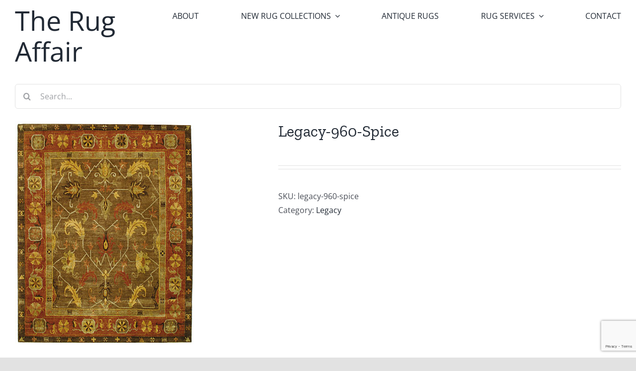

--- FILE ---
content_type: text/html; charset=UTF-8
request_url: https://therugaffair.com/shop/transitional-modern/legacy/legacy-960-spice/
body_size: 24167
content:
<!DOCTYPE html>
<html class="avada-html-layout-wide avada-html-header-position-top" dir="ltr" lang="en-US" prefix="og: http://ogp.me/ns# fb: http://ogp.me/ns/fb#">
<head>
	<meta http-equiv="X-UA-Compatible" content="IE=edge" />
	<meta http-equiv="Content-Type" content="text/html; charset=utf-8"/>
	<meta name="viewport" content="width=device-width, initial-scale=1" />
	<title>Legacy-960-Spice | The Rug Affair</title>

		<!-- All in One SEO 4.9.3 - aioseo.com -->
	<meta name="description" content="Standard sizes available or place your custom order for SIZE, COLOR and SHAPE Standard Sizes: 4&#039; x 6&#039; | 5&#039; x 7&#039; | 6&#039; x 9&#039; | 8&#039; x 10&#039; | 9&#039; x 12&#039; | 10&#039; x 14&#039; | 12&#039; x 15&#039; | 13&#039; x 18" />
	<meta name="robots" content="max-image-preview:large" />
	<meta name="google-site-verification" content="wdhbXGXuWPol4-whTP3-1QRMLOhkgHNgHk_t2BGH13w" />
	<link rel="canonical" href="https://therugaffair.com/shop/transitional-modern/legacy/legacy-960-spice/" />
	<meta name="generator" content="All in One SEO (AIOSEO) 4.9.3" />
		<script type="application/ld+json" class="aioseo-schema">
			{"@context":"https:\/\/schema.org","@graph":[{"@type":"BreadcrumbList","@id":"https:\/\/therugaffair.com\/shop\/transitional-modern\/legacy\/legacy-960-spice\/#breadcrumblist","itemListElement":[{"@type":"ListItem","@id":"https:\/\/therugaffair.com#listItem","position":1,"name":"Home","item":"https:\/\/therugaffair.com","nextItem":{"@type":"ListItem","@id":"https:\/\/therugaffair.com\/shop\/#listItem","name":"Shop"}},{"@type":"ListItem","@id":"https:\/\/therugaffair.com\/shop\/#listItem","position":2,"name":"Shop","item":"https:\/\/therugaffair.com\/shop\/","nextItem":{"@type":"ListItem","@id":"https:\/\/therugaffair.com\/product-category\/transitional-modern\/#listItem","name":"Transitional and Modern Rugs"},"previousItem":{"@type":"ListItem","@id":"https:\/\/therugaffair.com#listItem","name":"Home"}},{"@type":"ListItem","@id":"https:\/\/therugaffair.com\/product-category\/transitional-modern\/#listItem","position":3,"name":"Transitional and Modern Rugs","item":"https:\/\/therugaffair.com\/product-category\/transitional-modern\/","nextItem":{"@type":"ListItem","@id":"https:\/\/therugaffair.com\/product-category\/transitional-modern\/legacy\/#listItem","name":"Legacy"},"previousItem":{"@type":"ListItem","@id":"https:\/\/therugaffair.com\/shop\/#listItem","name":"Shop"}},{"@type":"ListItem","@id":"https:\/\/therugaffair.com\/product-category\/transitional-modern\/legacy\/#listItem","position":4,"name":"Legacy","item":"https:\/\/therugaffair.com\/product-category\/transitional-modern\/legacy\/","nextItem":{"@type":"ListItem","@id":"https:\/\/therugaffair.com\/shop\/transitional-modern\/legacy\/legacy-960-spice\/#listItem","name":"Legacy-960-Spice"},"previousItem":{"@type":"ListItem","@id":"https:\/\/therugaffair.com\/product-category\/transitional-modern\/#listItem","name":"Transitional and Modern Rugs"}},{"@type":"ListItem","@id":"https:\/\/therugaffair.com\/shop\/transitional-modern\/legacy\/legacy-960-spice\/#listItem","position":5,"name":"Legacy-960-Spice","previousItem":{"@type":"ListItem","@id":"https:\/\/therugaffair.com\/product-category\/transitional-modern\/legacy\/#listItem","name":"Legacy"}}]},{"@type":"ItemPage","@id":"https:\/\/therugaffair.com\/shop\/transitional-modern\/legacy\/legacy-960-spice\/#itempage","url":"https:\/\/therugaffair.com\/shop\/transitional-modern\/legacy\/legacy-960-spice\/","name":"Legacy-960-Spice | The Rug Affair","description":"Standard sizes available or place your custom order for SIZE, COLOR and SHAPE Standard Sizes: 4' x 6' | 5' x 7' | 6' x 9' | 8' x 10' | 9' x 12' | 10' x 14' | 12' x 15' | 13' x 18","inLanguage":"en-US","isPartOf":{"@id":"https:\/\/therugaffair.com\/#website"},"breadcrumb":{"@id":"https:\/\/therugaffair.com\/shop\/transitional-modern\/legacy\/legacy-960-spice\/#breadcrumblist"},"image":{"@type":"ImageObject","url":"https:\/\/therugaffair.com\/wp-content\/uploads\/2012\/08\/960-spice.jpg","@id":"https:\/\/therugaffair.com\/shop\/transitional-modern\/legacy\/legacy-960-spice\/#mainImage","width":362,"height":450},"primaryImageOfPage":{"@id":"https:\/\/therugaffair.com\/shop\/transitional-modern\/legacy\/legacy-960-spice\/#mainImage"},"datePublished":"2012-08-12T15:31:12-07:00","dateModified":"2013-07-14T17:40:57-07:00"},{"@type":"Organization","@id":"https:\/\/therugaffair.com\/#organization","name":"The Rug Affair","description":"Modern, contemporary and custom rugs","url":"https:\/\/therugaffair.com\/"},{"@type":"WebSite","@id":"https:\/\/therugaffair.com\/#website","url":"https:\/\/therugaffair.com\/","name":"The Rug Affair","description":"Modern, contemporary and custom rugs","inLanguage":"en-US","publisher":{"@id":"https:\/\/therugaffair.com\/#organization"}}]}
		</script>
		<!-- All in One SEO -->

<link rel="alternate" type="application/rss+xml" title="The Rug Affair &raquo; Feed" href="https://therugaffair.com/feed/" />
<link rel="alternate" type="application/rss+xml" title="The Rug Affair &raquo; Comments Feed" href="https://therugaffair.com/comments/feed/" />
		
		
		
				<link rel="alternate" type="application/rss+xml" title="The Rug Affair &raquo; Legacy-960-Spice Comments Feed" href="https://therugaffair.com/shop/transitional-modern/legacy/legacy-960-spice/feed/" />
<link rel="alternate" title="oEmbed (JSON)" type="application/json+oembed" href="https://therugaffair.com/wp-json/oembed/1.0/embed?url=https%3A%2F%2Ftherugaffair.com%2Fshop%2Ftransitional-modern%2Flegacy%2Flegacy-960-spice%2F" />
<link rel="alternate" title="oEmbed (XML)" type="text/xml+oembed" href="https://therugaffair.com/wp-json/oembed/1.0/embed?url=https%3A%2F%2Ftherugaffair.com%2Fshop%2Ftransitional-modern%2Flegacy%2Flegacy-960-spice%2F&#038;format=xml" />
<style id='wp-img-auto-sizes-contain-inline-css' type='text/css'>
img:is([sizes=auto i],[sizes^="auto," i]){contain-intrinsic-size:3000px 1500px}
/*# sourceURL=wp-img-auto-sizes-contain-inline-css */
</style>
<link rel='stylesheet' id='sbi_styles-css' href='https://therugaffair.com/wp-content/plugins/instagram-feed/css/sbi-styles.min.css?ver=6.10.0' type='text/css' media='all' />
<style id='wp-emoji-styles-inline-css' type='text/css'>

	img.wp-smiley, img.emoji {
		display: inline !important;
		border: none !important;
		box-shadow: none !important;
		height: 1em !important;
		width: 1em !important;
		margin: 0 0.07em !important;
		vertical-align: -0.1em !important;
		background: none !important;
		padding: 0 !important;
	}
/*# sourceURL=wp-emoji-styles-inline-css */
</style>
<style id='wp-block-library-inline-css' type='text/css'>
:root{--wp-block-synced-color:#7a00df;--wp-block-synced-color--rgb:122,0,223;--wp-bound-block-color:var(--wp-block-synced-color);--wp-editor-canvas-background:#ddd;--wp-admin-theme-color:#007cba;--wp-admin-theme-color--rgb:0,124,186;--wp-admin-theme-color-darker-10:#006ba1;--wp-admin-theme-color-darker-10--rgb:0,107,160.5;--wp-admin-theme-color-darker-20:#005a87;--wp-admin-theme-color-darker-20--rgb:0,90,135;--wp-admin-border-width-focus:2px}@media (min-resolution:192dpi){:root{--wp-admin-border-width-focus:1.5px}}.wp-element-button{cursor:pointer}:root .has-very-light-gray-background-color{background-color:#eee}:root .has-very-dark-gray-background-color{background-color:#313131}:root .has-very-light-gray-color{color:#eee}:root .has-very-dark-gray-color{color:#313131}:root .has-vivid-green-cyan-to-vivid-cyan-blue-gradient-background{background:linear-gradient(135deg,#00d084,#0693e3)}:root .has-purple-crush-gradient-background{background:linear-gradient(135deg,#34e2e4,#4721fb 50%,#ab1dfe)}:root .has-hazy-dawn-gradient-background{background:linear-gradient(135deg,#faaca8,#dad0ec)}:root .has-subdued-olive-gradient-background{background:linear-gradient(135deg,#fafae1,#67a671)}:root .has-atomic-cream-gradient-background{background:linear-gradient(135deg,#fdd79a,#004a59)}:root .has-nightshade-gradient-background{background:linear-gradient(135deg,#330968,#31cdcf)}:root .has-midnight-gradient-background{background:linear-gradient(135deg,#020381,#2874fc)}:root{--wp--preset--font-size--normal:16px;--wp--preset--font-size--huge:42px}.has-regular-font-size{font-size:1em}.has-larger-font-size{font-size:2.625em}.has-normal-font-size{font-size:var(--wp--preset--font-size--normal)}.has-huge-font-size{font-size:var(--wp--preset--font-size--huge)}.has-text-align-center{text-align:center}.has-text-align-left{text-align:left}.has-text-align-right{text-align:right}.has-fit-text{white-space:nowrap!important}#end-resizable-editor-section{display:none}.aligncenter{clear:both}.items-justified-left{justify-content:flex-start}.items-justified-center{justify-content:center}.items-justified-right{justify-content:flex-end}.items-justified-space-between{justify-content:space-between}.screen-reader-text{border:0;clip-path:inset(50%);height:1px;margin:-1px;overflow:hidden;padding:0;position:absolute;width:1px;word-wrap:normal!important}.screen-reader-text:focus{background-color:#ddd;clip-path:none;color:#444;display:block;font-size:1em;height:auto;left:5px;line-height:normal;padding:15px 23px 14px;text-decoration:none;top:5px;width:auto;z-index:100000}html :where(.has-border-color){border-style:solid}html :where([style*=border-top-color]){border-top-style:solid}html :where([style*=border-right-color]){border-right-style:solid}html :where([style*=border-bottom-color]){border-bottom-style:solid}html :where([style*=border-left-color]){border-left-style:solid}html :where([style*=border-width]){border-style:solid}html :where([style*=border-top-width]){border-top-style:solid}html :where([style*=border-right-width]){border-right-style:solid}html :where([style*=border-bottom-width]){border-bottom-style:solid}html :where([style*=border-left-width]){border-left-style:solid}html :where(img[class*=wp-image-]){height:auto;max-width:100%}:where(figure){margin:0 0 1em}html :where(.is-position-sticky){--wp-admin--admin-bar--position-offset:var(--wp-admin--admin-bar--height,0px)}@media screen and (max-width:600px){html :where(.is-position-sticky){--wp-admin--admin-bar--position-offset:0px}}

/*# sourceURL=wp-block-library-inline-css */
</style><link rel='stylesheet' id='wc-blocks-style-css' href='https://therugaffair.com/wp-content/plugins/woocommerce/assets/client/blocks/wc-blocks.css?ver=wc-10.4.3' type='text/css' media='all' />
<style id='global-styles-inline-css' type='text/css'>
:root{--wp--preset--aspect-ratio--square: 1;--wp--preset--aspect-ratio--4-3: 4/3;--wp--preset--aspect-ratio--3-4: 3/4;--wp--preset--aspect-ratio--3-2: 3/2;--wp--preset--aspect-ratio--2-3: 2/3;--wp--preset--aspect-ratio--16-9: 16/9;--wp--preset--aspect-ratio--9-16: 9/16;--wp--preset--color--black: #000000;--wp--preset--color--cyan-bluish-gray: #abb8c3;--wp--preset--color--white: #ffffff;--wp--preset--color--pale-pink: #f78da7;--wp--preset--color--vivid-red: #cf2e2e;--wp--preset--color--luminous-vivid-orange: #ff6900;--wp--preset--color--luminous-vivid-amber: #fcb900;--wp--preset--color--light-green-cyan: #7bdcb5;--wp--preset--color--vivid-green-cyan: #00d084;--wp--preset--color--pale-cyan-blue: #8ed1fc;--wp--preset--color--vivid-cyan-blue: #0693e3;--wp--preset--color--vivid-purple: #9b51e0;--wp--preset--color--awb-color-1: rgba(255,255,255,1);--wp--preset--color--awb-color-2: rgba(249,249,251,1);--wp--preset--color--awb-color-3: rgba(242,243,245,1);--wp--preset--color--awb-color-4: rgba(226,226,226,1);--wp--preset--color--awb-color-5: rgba(122,122,122,1);--wp--preset--color--awb-color-6: rgba(74,78,87,1);--wp--preset--color--awb-color-7: rgba(51,51,51,1);--wp--preset--color--awb-color-8: rgba(33,41,52,1);--wp--preset--color--awb-color-custom-10: rgba(101,188,123,1);--wp--preset--color--awb-color-custom-11: rgba(242,243,245,0.7);--wp--preset--color--awb-color-custom-12: rgba(158,160,164,1);--wp--preset--color--awb-color-custom-13: rgba(255,255,255,0.8);--wp--preset--color--awb-color-custom-14: rgba(242,243,245,0.8);--wp--preset--color--awb-color-custom-15: rgba(29,36,45,1);--wp--preset--color--awb-color-custom-16: rgba(38,48,62,1);--wp--preset--gradient--vivid-cyan-blue-to-vivid-purple: linear-gradient(135deg,rgb(6,147,227) 0%,rgb(155,81,224) 100%);--wp--preset--gradient--light-green-cyan-to-vivid-green-cyan: linear-gradient(135deg,rgb(122,220,180) 0%,rgb(0,208,130) 100%);--wp--preset--gradient--luminous-vivid-amber-to-luminous-vivid-orange: linear-gradient(135deg,rgb(252,185,0) 0%,rgb(255,105,0) 100%);--wp--preset--gradient--luminous-vivid-orange-to-vivid-red: linear-gradient(135deg,rgb(255,105,0) 0%,rgb(207,46,46) 100%);--wp--preset--gradient--very-light-gray-to-cyan-bluish-gray: linear-gradient(135deg,rgb(238,238,238) 0%,rgb(169,184,195) 100%);--wp--preset--gradient--cool-to-warm-spectrum: linear-gradient(135deg,rgb(74,234,220) 0%,rgb(151,120,209) 20%,rgb(207,42,186) 40%,rgb(238,44,130) 60%,rgb(251,105,98) 80%,rgb(254,248,76) 100%);--wp--preset--gradient--blush-light-purple: linear-gradient(135deg,rgb(255,206,236) 0%,rgb(152,150,240) 100%);--wp--preset--gradient--blush-bordeaux: linear-gradient(135deg,rgb(254,205,165) 0%,rgb(254,45,45) 50%,rgb(107,0,62) 100%);--wp--preset--gradient--luminous-dusk: linear-gradient(135deg,rgb(255,203,112) 0%,rgb(199,81,192) 50%,rgb(65,88,208) 100%);--wp--preset--gradient--pale-ocean: linear-gradient(135deg,rgb(255,245,203) 0%,rgb(182,227,212) 50%,rgb(51,167,181) 100%);--wp--preset--gradient--electric-grass: linear-gradient(135deg,rgb(202,248,128) 0%,rgb(113,206,126) 100%);--wp--preset--gradient--midnight: linear-gradient(135deg,rgb(2,3,129) 0%,rgb(40,116,252) 100%);--wp--preset--font-size--small: 12px;--wp--preset--font-size--medium: 20px;--wp--preset--font-size--large: 24px;--wp--preset--font-size--x-large: 42px;--wp--preset--font-size--normal: 16px;--wp--preset--font-size--xlarge: 32px;--wp--preset--font-size--huge: 48px;--wp--preset--spacing--20: 0.44rem;--wp--preset--spacing--30: 0.67rem;--wp--preset--spacing--40: 1rem;--wp--preset--spacing--50: 1.5rem;--wp--preset--spacing--60: 2.25rem;--wp--preset--spacing--70: 3.38rem;--wp--preset--spacing--80: 5.06rem;--wp--preset--shadow--natural: 6px 6px 9px rgba(0, 0, 0, 0.2);--wp--preset--shadow--deep: 12px 12px 50px rgba(0, 0, 0, 0.4);--wp--preset--shadow--sharp: 6px 6px 0px rgba(0, 0, 0, 0.2);--wp--preset--shadow--outlined: 6px 6px 0px -3px rgb(255, 255, 255), 6px 6px rgb(0, 0, 0);--wp--preset--shadow--crisp: 6px 6px 0px rgb(0, 0, 0);}:where(.is-layout-flex){gap: 0.5em;}:where(.is-layout-grid){gap: 0.5em;}body .is-layout-flex{display: flex;}.is-layout-flex{flex-wrap: wrap;align-items: center;}.is-layout-flex > :is(*, div){margin: 0;}body .is-layout-grid{display: grid;}.is-layout-grid > :is(*, div){margin: 0;}:where(.wp-block-columns.is-layout-flex){gap: 2em;}:where(.wp-block-columns.is-layout-grid){gap: 2em;}:where(.wp-block-post-template.is-layout-flex){gap: 1.25em;}:where(.wp-block-post-template.is-layout-grid){gap: 1.25em;}.has-black-color{color: var(--wp--preset--color--black) !important;}.has-cyan-bluish-gray-color{color: var(--wp--preset--color--cyan-bluish-gray) !important;}.has-white-color{color: var(--wp--preset--color--white) !important;}.has-pale-pink-color{color: var(--wp--preset--color--pale-pink) !important;}.has-vivid-red-color{color: var(--wp--preset--color--vivid-red) !important;}.has-luminous-vivid-orange-color{color: var(--wp--preset--color--luminous-vivid-orange) !important;}.has-luminous-vivid-amber-color{color: var(--wp--preset--color--luminous-vivid-amber) !important;}.has-light-green-cyan-color{color: var(--wp--preset--color--light-green-cyan) !important;}.has-vivid-green-cyan-color{color: var(--wp--preset--color--vivid-green-cyan) !important;}.has-pale-cyan-blue-color{color: var(--wp--preset--color--pale-cyan-blue) !important;}.has-vivid-cyan-blue-color{color: var(--wp--preset--color--vivid-cyan-blue) !important;}.has-vivid-purple-color{color: var(--wp--preset--color--vivid-purple) !important;}.has-black-background-color{background-color: var(--wp--preset--color--black) !important;}.has-cyan-bluish-gray-background-color{background-color: var(--wp--preset--color--cyan-bluish-gray) !important;}.has-white-background-color{background-color: var(--wp--preset--color--white) !important;}.has-pale-pink-background-color{background-color: var(--wp--preset--color--pale-pink) !important;}.has-vivid-red-background-color{background-color: var(--wp--preset--color--vivid-red) !important;}.has-luminous-vivid-orange-background-color{background-color: var(--wp--preset--color--luminous-vivid-orange) !important;}.has-luminous-vivid-amber-background-color{background-color: var(--wp--preset--color--luminous-vivid-amber) !important;}.has-light-green-cyan-background-color{background-color: var(--wp--preset--color--light-green-cyan) !important;}.has-vivid-green-cyan-background-color{background-color: var(--wp--preset--color--vivid-green-cyan) !important;}.has-pale-cyan-blue-background-color{background-color: var(--wp--preset--color--pale-cyan-blue) !important;}.has-vivid-cyan-blue-background-color{background-color: var(--wp--preset--color--vivid-cyan-blue) !important;}.has-vivid-purple-background-color{background-color: var(--wp--preset--color--vivid-purple) !important;}.has-black-border-color{border-color: var(--wp--preset--color--black) !important;}.has-cyan-bluish-gray-border-color{border-color: var(--wp--preset--color--cyan-bluish-gray) !important;}.has-white-border-color{border-color: var(--wp--preset--color--white) !important;}.has-pale-pink-border-color{border-color: var(--wp--preset--color--pale-pink) !important;}.has-vivid-red-border-color{border-color: var(--wp--preset--color--vivid-red) !important;}.has-luminous-vivid-orange-border-color{border-color: var(--wp--preset--color--luminous-vivid-orange) !important;}.has-luminous-vivid-amber-border-color{border-color: var(--wp--preset--color--luminous-vivid-amber) !important;}.has-light-green-cyan-border-color{border-color: var(--wp--preset--color--light-green-cyan) !important;}.has-vivid-green-cyan-border-color{border-color: var(--wp--preset--color--vivid-green-cyan) !important;}.has-pale-cyan-blue-border-color{border-color: var(--wp--preset--color--pale-cyan-blue) !important;}.has-vivid-cyan-blue-border-color{border-color: var(--wp--preset--color--vivid-cyan-blue) !important;}.has-vivid-purple-border-color{border-color: var(--wp--preset--color--vivid-purple) !important;}.has-vivid-cyan-blue-to-vivid-purple-gradient-background{background: var(--wp--preset--gradient--vivid-cyan-blue-to-vivid-purple) !important;}.has-light-green-cyan-to-vivid-green-cyan-gradient-background{background: var(--wp--preset--gradient--light-green-cyan-to-vivid-green-cyan) !important;}.has-luminous-vivid-amber-to-luminous-vivid-orange-gradient-background{background: var(--wp--preset--gradient--luminous-vivid-amber-to-luminous-vivid-orange) !important;}.has-luminous-vivid-orange-to-vivid-red-gradient-background{background: var(--wp--preset--gradient--luminous-vivid-orange-to-vivid-red) !important;}.has-very-light-gray-to-cyan-bluish-gray-gradient-background{background: var(--wp--preset--gradient--very-light-gray-to-cyan-bluish-gray) !important;}.has-cool-to-warm-spectrum-gradient-background{background: var(--wp--preset--gradient--cool-to-warm-spectrum) !important;}.has-blush-light-purple-gradient-background{background: var(--wp--preset--gradient--blush-light-purple) !important;}.has-blush-bordeaux-gradient-background{background: var(--wp--preset--gradient--blush-bordeaux) !important;}.has-luminous-dusk-gradient-background{background: var(--wp--preset--gradient--luminous-dusk) !important;}.has-pale-ocean-gradient-background{background: var(--wp--preset--gradient--pale-ocean) !important;}.has-electric-grass-gradient-background{background: var(--wp--preset--gradient--electric-grass) !important;}.has-midnight-gradient-background{background: var(--wp--preset--gradient--midnight) !important;}.has-small-font-size{font-size: var(--wp--preset--font-size--small) !important;}.has-medium-font-size{font-size: var(--wp--preset--font-size--medium) !important;}.has-large-font-size{font-size: var(--wp--preset--font-size--large) !important;}.has-x-large-font-size{font-size: var(--wp--preset--font-size--x-large) !important;}
/*# sourceURL=global-styles-inline-css */
</style>

<style id='classic-theme-styles-inline-css' type='text/css'>
/*! This file is auto-generated */
.wp-block-button__link{color:#fff;background-color:#32373c;border-radius:9999px;box-shadow:none;text-decoration:none;padding:calc(.667em + 2px) calc(1.333em + 2px);font-size:1.125em}.wp-block-file__button{background:#32373c;color:#fff;text-decoration:none}
/*# sourceURL=/wp-includes/css/classic-themes.min.css */
</style>
<style id='woocommerce-inline-inline-css' type='text/css'>
.woocommerce form .form-row .required { visibility: visible; }
/*# sourceURL=woocommerce-inline-inline-css */
</style>
<link rel='stylesheet' id='jquery-lazyloadxt-fadein-css-css' href='//therugaffair.com/wp-content/plugins/a3-lazy-load/assets/css/jquery.lazyloadxt.fadein.css?ver=4fd980641532fe38e7d3df40e3b2e631' type='text/css' media='all' />
<link rel='stylesheet' id='a3a3_lazy_load-css' href='//therugaffair.com/wp-content/uploads/sass/a3_lazy_load.min.css?ver=1617411057' type='text/css' media='all' />
<link rel='stylesheet' id='child-style-css' href='https://d2ucszcdisma67.cloudfront.net/wp-content/themes/Avada-Child-Theme/style.css?ver=4fd980641532fe38e7d3df40e3b2e631' type='text/css' media='all' />
<link rel='stylesheet' id='fusion-dynamic-css-css' href='https://therugaffair.com/wp-content/uploads/fusion-styles/f53b2ba135db74b486681974cdd6a6b4.min.css?ver=3.14.2' type='text/css' media='all' />
<script type="text/javascript" src="https://therugaffair.com/wp-includes/js/jquery/jquery.min.js?ver=3.7.1" id="jquery-core-js"></script>
<script type="text/javascript" src="https://therugaffair.com/wp-includes/js/jquery/jquery-migrate.min.js?ver=3.4.1" id="jquery-migrate-js"></script>
<script type="text/javascript" src="https://therugaffair.com/wp-content/plugins/woocommerce/assets/js/jquery-blockui/jquery.blockUI.min.js?ver=2.7.0-wc.10.4.3" id="wc-jquery-blockui-js" defer="defer" data-wp-strategy="defer"></script>
<script type="text/javascript" id="wc-add-to-cart-js-extra">
/* <![CDATA[ */
var wc_add_to_cart_params = {"ajax_url":"/wp-admin/admin-ajax.php","wc_ajax_url":"/?wc-ajax=%%endpoint%%","i18n_view_cart":"View cart","cart_url":"https://therugaffair.com/cart/","is_cart":"","cart_redirect_after_add":"no"};
//# sourceURL=wc-add-to-cart-js-extra
/* ]]> */
</script>
<script type="text/javascript" src="https://therugaffair.com/wp-content/plugins/woocommerce/assets/js/frontend/add-to-cart.min.js?ver=10.4.3" id="wc-add-to-cart-js" defer="defer" data-wp-strategy="defer"></script>
<script type="text/javascript" src="https://therugaffair.com/wp-content/plugins/woocommerce/assets/js/zoom/jquery.zoom.min.js?ver=1.7.21-wc.10.4.3" id="wc-zoom-js" defer="defer" data-wp-strategy="defer"></script>
<script type="text/javascript" src="https://therugaffair.com/wp-content/plugins/woocommerce/assets/js/flexslider/jquery.flexslider.min.js?ver=2.7.2-wc.10.4.3" id="wc-flexslider-js" defer="defer" data-wp-strategy="defer"></script>
<script type="text/javascript" id="wc-single-product-js-extra">
/* <![CDATA[ */
var wc_single_product_params = {"i18n_required_rating_text":"Please select a rating","i18n_rating_options":["1 of 5 stars","2 of 5 stars","3 of 5 stars","4 of 5 stars","5 of 5 stars"],"i18n_product_gallery_trigger_text":"View full-screen image gallery","review_rating_required":"yes","flexslider":{"rtl":false,"animation":"slide","smoothHeight":true,"directionNav":true,"controlNav":"thumbnails","slideshow":false,"animationSpeed":500,"animationLoop":false,"allowOneSlide":false,"prevText":"\u003Ci class=\"awb-icon-angle-left\"\u003E\u003C/i\u003E","nextText":"\u003Ci class=\"awb-icon-angle-right\"\u003E\u003C/i\u003E"},"zoom_enabled":"1","zoom_options":[],"photoswipe_enabled":"","photoswipe_options":{"shareEl":false,"closeOnScroll":false,"history":false,"hideAnimationDuration":0,"showAnimationDuration":0},"flexslider_enabled":"1"};
//# sourceURL=wc-single-product-js-extra
/* ]]> */
</script>
<script type="text/javascript" src="https://therugaffair.com/wp-content/plugins/woocommerce/assets/js/frontend/single-product.min.js?ver=10.4.3" id="wc-single-product-js" defer="defer" data-wp-strategy="defer"></script>
<script type="text/javascript" src="https://therugaffair.com/wp-content/plugins/woocommerce/assets/js/js-cookie/js.cookie.min.js?ver=2.1.4-wc.10.4.3" id="wc-js-cookie-js" defer="defer" data-wp-strategy="defer"></script>
<script type="text/javascript" id="woocommerce-js-extra">
/* <![CDATA[ */
var woocommerce_params = {"ajax_url":"/wp-admin/admin-ajax.php","wc_ajax_url":"/?wc-ajax=%%endpoint%%","i18n_password_show":"Show password","i18n_password_hide":"Hide password"};
//# sourceURL=woocommerce-js-extra
/* ]]> */
</script>
<script type="text/javascript" src="https://therugaffair.com/wp-content/plugins/woocommerce/assets/js/frontend/woocommerce.min.js?ver=10.4.3" id="woocommerce-js" defer="defer" data-wp-strategy="defer"></script>
<link rel="https://api.w.org/" href="https://therugaffair.com/wp-json/" /><link rel="alternate" title="JSON" type="application/json" href="https://therugaffair.com/wp-json/wp/v2/product/1291" /><link rel="EditURI" type="application/rsd+xml" title="RSD" href="https://therugaffair.com/xmlrpc.php?rsd" />

<link rel='shortlink' href='https://therugaffair.com/?p=1291' />
<script type="text/javascript">
(function(url){
	if(/(?:Chrome\/26\.0\.1410\.63 Safari\/537\.31|WordfenceTestMonBot)/.test(navigator.userAgent)){ return; }
	var addEvent = function(evt, handler) {
		if (window.addEventListener) {
			document.addEventListener(evt, handler, false);
		} else if (window.attachEvent) {
			document.attachEvent('on' + evt, handler);
		}
	};
	var removeEvent = function(evt, handler) {
		if (window.removeEventListener) {
			document.removeEventListener(evt, handler, false);
		} else if (window.detachEvent) {
			document.detachEvent('on' + evt, handler);
		}
	};
	var evts = 'contextmenu dblclick drag dragend dragenter dragleave dragover dragstart drop keydown keypress keyup mousedown mousemove mouseout mouseover mouseup mousewheel scroll'.split(' ');
	var logHuman = function() {
		if (window.wfLogHumanRan) { return; }
		window.wfLogHumanRan = true;
		var wfscr = document.createElement('script');
		wfscr.type = 'text/javascript';
		wfscr.async = true;
		wfscr.src = url + '&r=' + Math.random();
		(document.getElementsByTagName('head')[0]||document.getElementsByTagName('body')[0]).appendChild(wfscr);
		for (var i = 0; i < evts.length; i++) {
			removeEvent(evts[i], logHuman);
		}
	};
	for (var i = 0; i < evts.length; i++) {
		addEvent(evts[i], logHuman);
	}
})('//therugaffair.com/?wordfence_lh=1&hid=DA8D54E4A83138298633C77ED8D23845');
</script><style type="text/css" id="css-fb-visibility">@media screen and (max-width: 640px){.fusion-no-small-visibility{display:none !important;}body .sm-text-align-center{text-align:center !important;}body .sm-text-align-left{text-align:left !important;}body .sm-text-align-right{text-align:right !important;}body .sm-text-align-justify{text-align:justify !important;}body .sm-flex-align-center{justify-content:center !important;}body .sm-flex-align-flex-start{justify-content:flex-start !important;}body .sm-flex-align-flex-end{justify-content:flex-end !important;}body .sm-mx-auto{margin-left:auto !important;margin-right:auto !important;}body .sm-ml-auto{margin-left:auto !important;}body .sm-mr-auto{margin-right:auto !important;}body .fusion-absolute-position-small{position:absolute;width:100%;}.awb-sticky.awb-sticky-small{ position: sticky; top: var(--awb-sticky-offset,0); }}@media screen and (min-width: 641px) and (max-width: 1024px){.fusion-no-medium-visibility{display:none !important;}body .md-text-align-center{text-align:center !important;}body .md-text-align-left{text-align:left !important;}body .md-text-align-right{text-align:right !important;}body .md-text-align-justify{text-align:justify !important;}body .md-flex-align-center{justify-content:center !important;}body .md-flex-align-flex-start{justify-content:flex-start !important;}body .md-flex-align-flex-end{justify-content:flex-end !important;}body .md-mx-auto{margin-left:auto !important;margin-right:auto !important;}body .md-ml-auto{margin-left:auto !important;}body .md-mr-auto{margin-right:auto !important;}body .fusion-absolute-position-medium{position:absolute;width:100%;}.awb-sticky.awb-sticky-medium{ position: sticky; top: var(--awb-sticky-offset,0); }}@media screen and (min-width: 1025px){.fusion-no-large-visibility{display:none !important;}body .lg-text-align-center{text-align:center !important;}body .lg-text-align-left{text-align:left !important;}body .lg-text-align-right{text-align:right !important;}body .lg-text-align-justify{text-align:justify !important;}body .lg-flex-align-center{justify-content:center !important;}body .lg-flex-align-flex-start{justify-content:flex-start !important;}body .lg-flex-align-flex-end{justify-content:flex-end !important;}body .lg-mx-auto{margin-left:auto !important;margin-right:auto !important;}body .lg-ml-auto{margin-left:auto !important;}body .lg-mr-auto{margin-right:auto !important;}body .fusion-absolute-position-large{position:absolute;width:100%;}.awb-sticky.awb-sticky-large{ position: sticky; top: var(--awb-sticky-offset,0); }}</style>	<noscript><style>.woocommerce-product-gallery{ opacity: 1 !important; }</style></noscript>
			<style type="text/css" id="wp-custom-css">
			.woocommerce .avada-myaccount-user {display: none;}		</style>
				<script type="text/javascript">
			var doc = document.documentElement;
			doc.setAttribute( 'data-useragent', navigator.userAgent );
		</script>
		
	<link rel='stylesheet' id='wc-authnet-blocks-checkout-style-css' href='https://therugaffair.com/wp-content/plugins/woo-authorize-net-gateway-aim/build/style-index.css?ver=e24aa2fa2b7649feaf7f' type='text/css' media='all' />
</head>

<body class="wp-singular product-template-default single single-product postid-1291 wp-theme-Avada wp-child-theme-Avada-Child-Theme theme-Avada woocommerce woocommerce-page woocommerce-no-js fusion-image-hovers fusion-pagination-sizing fusion-button_type-flat fusion-button_span-no fusion-button_gradient-linear avada-image-rollover-circle-yes avada-image-rollover-yes avada-image-rollover-direction-left fusion-body ltr no-tablet-sticky-header no-mobile-sticky-header no-mobile-slidingbar no-mobile-totop avada-has-rev-slider-styles fusion-disable-outline fusion-sub-menu-fade mobile-logo-pos-left layout-wide-mode avada-has-boxed-modal-shadow- layout-scroll-offset-full avada-has-zero-margin-offset-top fusion-top-header menu-text-align-center fusion-woo-product-design-classic fusion-woo-shop-page-columns-4 fusion-woo-related-columns-4 fusion-woo-archive-page-columns-4 avada-has-woo-gallery-disabled woo-sale-badge-circle woo-outofstock-badge-top_bar mobile-menu-design-classic fusion-show-pagination-text fusion-header-layout-v1 avada-responsive avada-footer-fx-none avada-menu-highlight-style-bar fusion-search-form-clean fusion-main-menu-search-dropdown fusion-avatar-circle avada-dropdown-styles avada-blog-layout-large avada-blog-archive-layout-large avada-header-shadow-no avada-menu-icon-position-left avada-has-megamenu-shadow avada-has-mobile-menu-search avada-has-main-nav-search-icon avada-has-breadcrumb-mobile-hidden avada-has-titlebar-hide avada-header-border-color-full-transparent avada-has-pagination-width_height avada-flyout-menu-direction-fade avada-ec-views-v1" data-awb-post-id="1291">
		<a class="skip-link screen-reader-text" href="#content">Skip to content</a>

	<div id="boxed-wrapper">
		
		<div id="wrapper" class="fusion-wrapper">
			<div id="home" style="position:relative;top:-1px;"></div>
												<div class="fusion-tb-header"><div class="fusion-fullwidth fullwidth-box fusion-builder-row-1 fusion-flex-container nonhundred-percent-fullwidth non-hundred-percent-height-scrolling fusion-custom-z-index" style="--awb-border-radius-top-left:0px;--awb-border-radius-top-right:0px;--awb-border-radius-bottom-right:0px;--awb-border-radius-bottom-left:0px;--awb-z-index:100;--awb-flex-wrap:wrap;" ><div class="fusion-builder-row fusion-row fusion-flex-align-items-flex-start fusion-flex-content-wrap" style="max-width:1996.8px;margin-left: calc(-4% / 2 );margin-right: calc(-4% / 2 );"><div class="fusion-layout-column fusion_builder_column fusion-builder-column-0 fusion_builder_column_1_1 1_1 fusion-flex-column" style="--awb-bg-size:cover;--awb-width-large:100%;--awb-margin-top-large:0px;--awb-spacing-right-large:1.92%;--awb-margin-bottom-large:20px;--awb-spacing-left-large:1.92%;--awb-width-medium:100%;--awb-order-medium:0;--awb-spacing-right-medium:1.92%;--awb-spacing-left-medium:1.92%;--awb-width-small:100%;--awb-order-small:0;--awb-spacing-right-small:1.92%;--awb-spacing-left-small:1.92%;"><div class="fusion-column-wrapper fusion-column-has-shadow fusion-flex-justify-content-flex-start fusion-content-layout-column"><div class="fusion-builder-row fusion-builder-row-inner fusion-row fusion-flex-align-items-flex-start fusion-flex-content-wrap" style="width:104% !important;max-width:104% !important;margin-left: calc(-4% / 2 );margin-right: calc(-4% / 2 );"><div class="fusion-layout-column fusion_builder_column_inner fusion-builder-nested-column-0 fusion_builder_column_inner_1_4 1_4 fusion-flex-column" style="--awb-bg-size:cover;--awb-width-large:25%;--awb-margin-top-large:0px;--awb-spacing-right-large:7.68%;--awb-margin-bottom-large:20px;--awb-spacing-left-large:7.68%;--awb-width-medium:25%;--awb-order-medium:0;--awb-spacing-right-medium:7.68%;--awb-spacing-left-medium:7.68%;--awb-width-small:100%;--awb-order-small:0;--awb-spacing-right-small:1.92%;--awb-spacing-left-small:1.92%;"><div class="fusion-column-wrapper fusion-column-has-shadow fusion-flex-justify-content-flex-start fusion-content-layout-column"><div class="fusion-title title fusion-title-1 fusion-sep-none fusion-title-text fusion-title-size-one" style="--awb-text-color:#000000;"><h1 class="fusion-title-heading title-heading-left" style="font-family:&quot;Open Sans&quot;;font-style:normal;font-weight:400;margin:0;"><a href="https://therugaffair.com/">The Rug Affair</a></h1></div></div></div><div class="fusion-layout-column fusion_builder_column_inner fusion-builder-nested-column-1 fusion_builder_column_inner_3_4 3_4 fusion-flex-column" style="--awb-bg-size:cover;--awb-box-shadow: 0px 0px ;;--awb-width-large:75%;--awb-margin-top-large:0px;--awb-spacing-right-large:2.56%;--awb-margin-bottom-large:20px;--awb-spacing-left-large:2.56%;--awb-width-medium:75%;--awb-order-medium:0;--awb-spacing-right-medium:2.56%;--awb-spacing-left-medium:2.56%;--awb-width-small:100%;--awb-order-small:0;--awb-spacing-right-small:1.92%;--awb-spacing-left-small:1.92%;"><div class="fusion-column-wrapper fusion-column-has-shadow fusion-flex-justify-content-flex-start fusion-content-layout-column"><nav class="awb-menu awb-menu_row awb-menu_em-hover mobile-mode-collapse-to-button awb-menu_icons-left awb-menu_dc-yes mobile-trigger-fullwidth-off awb-menu_mobile-toggle awb-menu_indent-left mobile-size-full-absolute loading mega-menu-loading awb-menu_desktop awb-menu_arrows-main awb-menu_dropdown awb-menu_expand-right awb-menu_transition-fade" style="--awb-text-transform:uppercase;--awb-justify-content:space-between;--awb-active-color:#7a7a7a;--awb-submenu-active-color:#7a7a7a;--awb-submenu-text-transform:none;--awb-main-justify-content:flex-start;--awb-mobile-justify:flex-start;--awb-mobile-caret-left:auto;--awb-mobile-caret-right:0;--awb-box-shadow:1px 1px 4px 1px ;;--awb-fusion-font-family-typography:inherit;--awb-fusion-font-style-typography:normal;--awb-fusion-font-weight-typography:400;--awb-fusion-font-family-submenu-typography:inherit;--awb-fusion-font-style-submenu-typography:normal;--awb-fusion-font-weight-submenu-typography:400;--awb-fusion-font-family-mobile-typography:inherit;--awb-fusion-font-style-mobile-typography:normal;--awb-fusion-font-weight-mobile-typography:400;" aria-label="Main Nav" data-breakpoint="1024" data-count="0" data-transition-type="fade" data-transition-time="300" data-expand="right"><button type="button" class="awb-menu__m-toggle awb-menu__m-toggle_no-text" aria-expanded="false" aria-controls="menu-main-nav"><span class="awb-menu__m-toggle-inner"><span class="collapsed-nav-text"><span class="screen-reader-text">Toggle Navigation</span></span><span class="awb-menu__m-collapse-icon awb-menu__m-collapse-icon_no-text"><span class="awb-menu__m-collapse-icon-open awb-menu__m-collapse-icon-open_no-text fa-bars fas"></span><span class="awb-menu__m-collapse-icon-close awb-menu__m-collapse-icon-close_no-text fa-times fas"></span></span></span></button><ul id="menu-main-nav" class="fusion-menu awb-menu__main-ul awb-menu__main-ul_row"><li  id="menu-item-1787"  class="menu-item menu-item-type-post_type menu-item-object-page menu-item-1787 awb-menu__li awb-menu__main-li awb-menu__main-li_regular"  data-item-id="1787"><span class="awb-menu__main-background-default awb-menu__main-background-default_fade"></span><span class="awb-menu__main-background-active awb-menu__main-background-active_fade"></span><a  href="https://therugaffair.com/about/" class="awb-menu__main-a awb-menu__main-a_regular"><span class="menu-text">About</span></a></li><li  id="menu-item-1795"  class="menu-item menu-item-type-post_type menu-item-object-page menu-item-has-children menu-item-1795 awb-menu__li awb-menu__main-li awb-menu__main-li_regular awb-menu__main-li_with-main-arrow awb-menu__main-li_with-arrow"  data-item-id="1795"><span class="awb-menu__main-background-default awb-menu__main-background-default_fade"></span><span class="awb-menu__main-background-active awb-menu__main-background-active_fade"></span><a  href="https://therugaffair.com/new-rug-collections/" class="awb-menu__main-a awb-menu__main-a_regular"><span class="menu-text">New Rug Collections</span><span class="awb-menu__open-nav-submenu-hover"></span></a><button type="button" aria-label="Open submenu of New Rug Collections" aria-expanded="false" class="awb-menu__open-nav-submenu_mobile awb-menu__open-nav-submenu_main"></button><ul class="awb-menu__sub-ul awb-menu__sub-ul_main"><li  id="menu-item-1794"  class="menu-item menu-item-type-post_type menu-item-object-page menu-item-1794 awb-menu__li awb-menu__sub-li" ><a  href="https://therugaffair.com/transitional-modern/" class="awb-menu__sub-a"><span>Transitional and Modern Rugs™</span></a></li><li  id="menu-item-3524"  class="menu-item menu-item-type-custom menu-item-object-custom menu-item-3524 awb-menu__li awb-menu__sub-li" ><a  href="https://therugaffair.com/transitional-and-modern-rugs-ii/" class="awb-menu__sub-a"><span>Transitional and Modern Rugs II™</span></a></li><li  id="menu-item-1786"  class="menu-item menu-item-type-custom menu-item-object-custom menu-item-1786 awb-menu__li awb-menu__sub-li" ><a  href="https://therugaffair.com/antique-rugs-recreated/" class="awb-menu__sub-a"><span>Antique Rugs Recreated™</span></a></li><li  id="menu-item-3042"  class="menu-item menu-item-type-taxonomy menu-item-object-product_cat menu-item-3042 awb-menu__li awb-menu__sub-li" ><a  href="https://therugaffair.com/product-category/tropical-rugs/" class="awb-menu__sub-a"><span>Tropical Rugs</span></a></li><li  id="menu-item-1826"  class="menu-item menu-item-type-post_type menu-item-object-page menu-item-1826 awb-menu__li awb-menu__sub-li" ><a  href="https://therugaffair.com/custom-rugs/" class="awb-menu__sub-a"><span>Custom Rugs</span></a></li><li  id="menu-item-2729"  class="menu-item menu-item-type-post_type menu-item-object-page menu-item-2729 awb-menu__li awb-menu__sub-li" ><a  href="https://therugaffair.com/online-offers/" class="awb-menu__sub-a"><span>Online Offers</span></a></li></ul></li><li  id="menu-item-1784"  class="menu-item menu-item-type-custom menu-item-object-custom menu-item-1784 awb-menu__li awb-menu__main-li awb-menu__main-li_regular"  data-item-id="1784"><span class="awb-menu__main-background-default awb-menu__main-background-default_fade"></span><span class="awb-menu__main-background-active awb-menu__main-background-active_fade"></span><a  target="_blank" rel="noopener noreferrer" href="https://antiquerugco.com/" class="awb-menu__main-a awb-menu__main-a_regular"><span class="menu-text">Antique Rugs</span></a></li><li  id="menu-item-1785"  class="menu-item menu-item-type-custom menu-item-object-custom menu-item-has-children menu-item-1785 awb-menu__li awb-menu__main-li awb-menu__main-li_regular awb-menu__main-li_with-main-arrow awb-menu__main-li_with-arrow"  data-item-id="1785"><span class="awb-menu__main-background-default awb-menu__main-background-default_fade"></span><span class="awb-menu__main-background-active awb-menu__main-background-active_fade"></span><a  href="#" class="awb-menu__main-a awb-menu__main-a_regular"><span class="menu-text">Rug Services</span><span class="awb-menu__open-nav-submenu-hover"></span></a><button type="button" aria-label="Open submenu of Rug Services" aria-expanded="false" class="awb-menu__open-nav-submenu_mobile awb-menu__open-nav-submenu_main"></button><ul class="awb-menu__sub-ul awb-menu__sub-ul_main"><li  id="menu-item-2725"  class="menu-item menu-item-type-post_type menu-item-object-page menu-item-2725 awb-menu__li awb-menu__sub-li" ><a  href="https://therugaffair.com/rug-services/rug-cleaning/" class="awb-menu__sub-a"><span>Rug Cleaning</span></a></li><li  id="menu-item-1790"  class="menu-item menu-item-type-post_type menu-item-object-page menu-item-1790 awb-menu__li awb-menu__sub-li" ><a  href="https://therugaffair.com/rug-services/rug-repair/" class="awb-menu__sub-a"><span>Rug Repair</span></a></li><li  id="menu-item-1789"  class="menu-item menu-item-type-post_type menu-item-object-page menu-item-1789 awb-menu__li awb-menu__sub-li" ><a  href="https://therugaffair.com/rug-services/rug-appraisal/" class="awb-menu__sub-a"><span>Rug Appraisal</span></a></li><li  id="menu-item-1783"  class="menu-item menu-item-type-custom menu-item-object-custom menu-item-has-children menu-item-1783 awb-menu__li awb-menu__sub-li" ><a  href="#" class="awb-menu__sub-a"><span>Rug Care</span><span class="awb-menu__open-nav-submenu-hover"></span></a><button type="button" aria-label="Open submenu of Rug Care" aria-expanded="false" class="awb-menu__open-nav-submenu_mobile awb-menu__open-nav-submenu_sub"></button><ul class="awb-menu__sub-ul awb-menu__sub-ul_grand"><li  id="menu-item-1792"  class="menu-item menu-item-type-post_type menu-item-object-page menu-item-1792 awb-menu__li awb-menu__sub-li" ><a  href="https://therugaffair.com/oriental-rug-care-guide/" class="awb-menu__sub-a"><span>Oriental Rug Care Guide</span></a></li><li  id="menu-item-1791"  class="menu-item menu-item-type-post_type menu-item-object-page menu-item-1791 awb-menu__li awb-menu__sub-li" ><a  href="https://therugaffair.com/how-to-treat-spills-stains-and-spots/" class="awb-menu__sub-a"><span>How to Treat Spills, Stains and Spots</span></a></li></ul></li></ul></li><li  id="menu-item-1719"  class="menu-item menu-item-type-post_type menu-item-object-page menu-item-1719 awb-menu__li awb-menu__main-li awb-menu__main-li_regular"  data-item-id="1719"><span class="awb-menu__main-background-default awb-menu__main-background-default_fade"></span><span class="awb-menu__main-background-active awb-menu__main-background-active_fade"></span><a  href="https://therugaffair.com/contact/" class="awb-menu__main-a awb-menu__main-a_regular"><span class="menu-text">Contact</span></a></li></ul></nav></div></div></div><div class="fusion-search-element fusion-search-element-1 fusion-search-form-clean" style="--awb-focus-border-color:#4f4f4f;">		<form role="search" class="searchform fusion-search-form  fusion-search-form-clean" method="get" action="https://therugaffair.com/">
			<div class="fusion-search-form-content">

				
				<div class="fusion-search-field search-field">
					<label><span class="screen-reader-text">Search for:</span>
													<input type="search" value="" name="s" class="s" placeholder="Search..." required aria-required="true" aria-label="Search..."/>
											</label>
				</div>
				<div class="fusion-search-button search-button">
					<input type="submit" class="fusion-search-submit searchsubmit" aria-label="Search" value="&#xf002;" />
									</div>

				<input type="hidden" name="post_type[]" value="any" /><input type="hidden" name="search_limit_to_post_titles" value="0" /><input type="hidden" name="add_woo_product_skus" value="0" /><input type="hidden" name="fs" value="1" />
			</div>


			
		</form>
		</div></div></div></div></div>
</div>		<div id="sliders-container" class="fusion-slider-visibility">
					</div>
											
			
						<main id="main" class="clearfix ">
				<div class="fusion-row" style="">

			<div class="woocommerce-container">
			<section id="content" class="" style="width: 100%;">
		
					
			<div class="woocommerce-notices-wrapper"></div><div id="product-1291" class="product type-product post-1291 status-publish first instock product_cat-legacy has-post-thumbnail virtual taxable product-type-simple product-grid-view">

	<div class="avada-single-product-gallery-wrapper avada-product-images-global avada-product-images-thumbnails-bottom">
<div class="woocommerce-product-gallery woocommerce-product-gallery--with-images woocommerce-product-gallery--columns-4 images avada-product-gallery" data-columns="4" style="opacity: 0; transition: opacity .25s ease-in-out;">
	<div class="woocommerce-product-gallery__wrapper">
		<div data-thumb="https://therugaffair.com/wp-content/uploads/2012/08/960-spice-50x50.jpg" data-thumb-alt="Legacy-960-Spice" data-thumb-srcset="https://therugaffair.com/wp-content/uploads/2012/08/960-spice-50x50.jpg 50w, https://therugaffair.com/wp-content/uploads/2012/08/960-spice-100x100.jpg 100w, https://therugaffair.com/wp-content/uploads/2012/08/960-spice-150x150.jpg 150w"  data-thumb-sizes="(max-width: 50px) 100vw, 50px" class="woocommerce-product-gallery__image"><a href="https://therugaffair.com/wp-content/uploads/2012/08/960-spice.jpg"><img width="362" height="450" src="https://therugaffair.com/wp-content/uploads/2012/08/960-spice.jpg" class="wp-post-image" alt="Legacy-960-Spice" data-caption="" data-src="https://therugaffair.com/wp-content/uploads/2012/08/960-spice.jpg" data-large_image="https://therugaffair.com/wp-content/uploads/2012/08/960-spice.jpg" data-large_image_width="362" data-large_image_height="450" decoding="async" fetchpriority="high" srcset="https://therugaffair.com/wp-content/uploads/2012/08/960-spice-241x300.jpg 241w, https://therugaffair.com/wp-content/uploads/2012/08/960-spice-350x435.jpg 350w, https://therugaffair.com/wp-content/uploads/2012/08/960-spice.jpg 362w" sizes="(max-width: 362px) 100vw, 362px" /></a><a class="avada-product-gallery-lightbox-trigger" href="https://therugaffair.com/wp-content/uploads/2012/08/960-spice.jpg" data-rel="iLightbox[]" alt="" data-title="960-spice" title="960-spice" data-caption=""></a></div>	</div>
</div>
</div>

	<div class="summary entry-summary">
		<div class="summary-container"><h1 itemprop="name" class="product_title entry-title">Legacy-960-Spice</h1>
<p class="price"></p>
<div class="avada-availability">
	</div>
<div class="product-border fusion-separator sep-double sep-solid"></div>
<div class="product_meta">

	
	
		<span class="sku_wrapper">SKU: <span class="sku">legacy-960-spice</span></span>

	
	<span class="posted_in">Category: <a href="https://therugaffair.com/product-category/transitional-modern/legacy/" rel="tag">Legacy</a></span>
	
	
</div>
</div>	</div>

	
	<div class="woocommerce-tabs wc-tabs-wrapper">
		<ul class="tabs wc-tabs" role="tablist">
							<li role="presentation" class="description_tab" id="tab-title-description">
					<a href="#tab-description" role="tab" aria-controls="tab-description">
						Description					</a>
				</li>
							<li role="presentation" class="reviews_tab" id="tab-title-reviews">
					<a href="#tab-reviews" role="tab" aria-controls="tab-reviews">
						Reviews (0)					</a>
				</li>
					</ul>
					<div class="woocommerce-Tabs-panel woocommerce-Tabs-panel--description panel entry-content wc-tab" id="tab-description" role="tabpanel" aria-labelledby="tab-title-description">
				
<div class="post-content">
		  <h3 class="fusion-woocommerce-tab-title">Description</h3>
	
	<p>Standard sizes available or place your custom order for SIZE, COLOR and SHAPE</p>
<p>&nbsp;</p>
<p><strong>Standard Sizes:<br />
</strong>4&#8242; x 6&#8242;  |  5&#8242; x 7&#8242;  |  6&#8242; x 9&#8242;  |  8&#8242; x 10&#8242;  |  9&#8242; x 12&#8242;  |   10&#8242; x 14&#8242;  |  12&#8242; x 15&#8242;  |  13&#8242; x 18</p>
</div>
			</div>
					<div class="woocommerce-Tabs-panel woocommerce-Tabs-panel--reviews panel entry-content wc-tab" id="tab-reviews" role="tabpanel" aria-labelledby="tab-title-reviews">
				<div id="reviews" class="woocommerce-Reviews">
	<div id="comments">
		<h2 class="woocommerce-Reviews-title">
			Reviews		</h2>

					<p class="woocommerce-noreviews">There are no reviews yet.</p>
			</div>

			<div id="review_form_wrapper">
			<div id="review_form">
					<div id="respond" class="comment-respond">
		<span id="reply-title" class="comment-reply-title" role="heading" aria-level="3">Be the first to review &ldquo;Legacy-960-Spice&rdquo; <small><a rel="nofollow" id="cancel-comment-reply-link" href="/shop/transitional-modern/legacy/legacy-960-spice/#respond" style="display:none;">Cancel reply</a></small></span><p class="must-log-in">You must be <a href="https://therugaffair.com/my-account/">logged in</a> to post a review.</p>	</div><!-- #respond -->
				</div>
		</div>
	
	<div class="clear"></div>
</div>
			</div>
		
			</div>

<div class="fusion-clearfix"></div>

		<ul class="social-share clearfix">
		<li class="facebook">
			<a class="fusion-facebook-sharer-icon" href="https://www.facebook.com/sharer.php?u=https%3A%2F%2Ftherugaffair.com%2Fshop%2Ftransitional-modern%2Flegacy%2Flegacy-960-spice%2F" target="_blank" rel="noopener noreferrer">
				<i class="fontawesome-icon medium circle-yes awb-icon-facebook" aria-hidden="true"></i>
				<div class="fusion-woo-social-share-text">
					<span>Share On Facebook</span>
				</div>
			</a>
		</li>
		<li class="twitter">
			<a href="https://x.com/intent/post?text=Legacy-960-Spice&amp;url=https%3A%2F%2Ftherugaffair.com%2Fshop%2Ftransitional-modern%2Flegacy%2Flegacy-960-spice%2F" target="_blank" rel="noopener noreferrer">
				<i class="fontawesome-icon medium circle-yes awb-icon-twitter" aria-hidden="true"></i>
				<div class="fusion-woo-social-share-text">
					<span>Tweet This Product</span>
				</div>
			</a>
		</li>
		<li class="pinterest">
						<a href="http://pinterest.com/pin/create/button/?url=https%3A%2F%2Ftherugaffair.com%2Fshop%2Ftransitional-modern%2Flegacy%2Flegacy-960-spice%2F&amp;description=Legacy-960-Spice&amp;media=https%3A%2F%2Ftherugaffair.com%2Fwp-content%2Fuploads%2F2012%2F08%2F960-spice.jpg" target="_blank" rel="noopener noreferrer">
				<i class="fontawesome-icon medium circle-yes awb-icon-pinterest" aria-hidden="true"></i>
				<div class="fusion-woo-social-share-text">
					<span>Pin This Product</span>
				</div>
			</a>
		</li>
		<li class="email">
			<a href="mailto:?subject=Legacy-960-Spice&body=https://therugaffair.com/shop/transitional-modern/legacy/legacy-960-spice/" target="_blank" rel="noopener noreferrer">
				<i class="fontawesome-icon medium circle-yes awb-icon-mail" aria-hidden="true"></i>
				<div class="fusion-woo-social-share-text">
					<span>Email This Product</span>
				</div>
			</a>
		</li>
	</ul>
<div class="fusion-clearfix"></div>
	<section class="related products">

					<h2>Related products</h2>
				<ul class="products clearfix products-4">

			
					<li class="product type-product post-1206 status-publish first instock product_cat-legacy has-post-thumbnail virtual taxable product-type-simple product-grid-view">
	<div class="fusion-product-wrapper">
<a href="https://therugaffair.com/shop/transitional-modern/legacy/legacy-110/" class="product-images" aria-label="Legacy-100-Noir">

<div class="featured-image">
		<img width="351" height="450" src="//therugaffair.com/wp-content/plugins/a3-lazy-load/assets/images/lazy_placeholder.gif" data-lazy-type="image" data-src="https://therugaffair.com/wp-content/uploads/2012/08/110.jpg" class="lazy lazy-hidden attachment-woocommerce_thumbnail size-woocommerce_thumbnail wp-post-image" alt="" decoding="async" srcset="" data-srcset="https://therugaffair.com/wp-content/uploads/2012/08/110-234x300.jpg 234w, https://therugaffair.com/wp-content/uploads/2012/08/110-273x350.jpg 273w, https://therugaffair.com/wp-content/uploads/2012/08/110.jpg 351w" sizes="(max-width: 351px) 100vw, 351px" /><noscript><img width="351" height="450" src="https://therugaffair.com/wp-content/uploads/2012/08/110.jpg" class="attachment-woocommerce_thumbnail size-woocommerce_thumbnail wp-post-image" alt="" decoding="async" srcset="https://therugaffair.com/wp-content/uploads/2012/08/110-234x300.jpg 234w, https://therugaffair.com/wp-content/uploads/2012/08/110-273x350.jpg 273w, https://therugaffair.com/wp-content/uploads/2012/08/110.jpg 351w" sizes="(max-width: 351px) 100vw, 351px" /></noscript>
						<div class="cart-loading"><i class="awb-icon-spinner" aria-hidden="true"></i></div>
			</div>
</a>
<div class="fusion-product-content">
	<div class="product-details">
		<div class="product-details-container">
<h3 class="product-title">
	<a href="https://therugaffair.com/shop/transitional-modern/legacy/legacy-110/">
		Legacy-100-Noir	</a>
</h3>
<div class="fusion-price-rating">

		</div>
	</div>
</div>


	<div class="product-buttons">
		<div class="fusion-content-sep sep-double sep-solid"></div>
		<div class="product-buttons-container clearfix">

<a href="https://therugaffair.com/shop/transitional-modern/legacy/legacy-110/" class="show_details_button" style="float:none;max-width:none;text-align:center;">
	Details</a>


	</div>
	</div>

	</div> </div>
</li>

			
					<li class="product type-product post-1207 status-publish instock product_cat-legacy has-post-thumbnail virtual taxable product-type-simple product-grid-view">
	<div class="fusion-product-wrapper">
<a href="https://therugaffair.com/shop/transitional-modern/legacy/legacy-180/" class="product-images" aria-label="Legacy-180">

<div class="featured-image">
		<img width="350" height="438" src="//therugaffair.com/wp-content/plugins/a3-lazy-load/assets/images/lazy_placeholder.gif" data-lazy-type="image" data-src="https://therugaffair.com/wp-content/uploads/2012/08/180-350x438.jpg" class="lazy lazy-hidden attachment-woocommerce_thumbnail size-woocommerce_thumbnail wp-post-image" alt="" decoding="async" srcset="" data-srcset="https://therugaffair.com/wp-content/uploads/2012/08/180-240x300.jpg 240w, https://therugaffair.com/wp-content/uploads/2012/08/180-350x438.jpg 350w, https://therugaffair.com/wp-content/uploads/2012/08/180.jpg 360w" sizes="(max-width: 350px) 100vw, 350px" /><noscript><img width="350" height="438" src="https://therugaffair.com/wp-content/uploads/2012/08/180-350x438.jpg" class="attachment-woocommerce_thumbnail size-woocommerce_thumbnail wp-post-image" alt="" decoding="async" srcset="https://therugaffair.com/wp-content/uploads/2012/08/180-240x300.jpg 240w, https://therugaffair.com/wp-content/uploads/2012/08/180-350x438.jpg 350w, https://therugaffair.com/wp-content/uploads/2012/08/180.jpg 360w" sizes="(max-width: 350px) 100vw, 350px" /></noscript>
						<div class="cart-loading"><i class="awb-icon-spinner" aria-hidden="true"></i></div>
			</div>
</a>
<div class="fusion-product-content">
	<div class="product-details">
		<div class="product-details-container">
<h3 class="product-title">
	<a href="https://therugaffair.com/shop/transitional-modern/legacy/legacy-180/">
		Legacy-180	</a>
</h3>
<div class="fusion-price-rating">

		</div>
	</div>
</div>


	<div class="product-buttons">
		<div class="fusion-content-sep sep-double sep-solid"></div>
		<div class="product-buttons-container clearfix">

<a href="https://therugaffair.com/shop/transitional-modern/legacy/legacy-180/" class="show_details_button" style="float:none;max-width:none;text-align:center;">
	Details</a>


	</div>
	</div>

	</div> </div>
</li>

			
					<li class="product type-product post-1203 status-publish instock product_cat-legacy has-post-thumbnail virtual taxable product-type-simple product-grid-view">
	<div class="fusion-product-wrapper">
<a href="https://therugaffair.com/shop/transitional-modern/legacy/legacy-100/" class="product-images" aria-label="Legacy-100-Bronze">

<div class="featured-image crossfade-images">
	<img width="351" height="450" src="https://therugaffair.com/wp-content/uploads/2012/08/110.jpg" class="hover-image" alt="" decoding="async" srcset="https://therugaffair.com/wp-content/uploads/2012/08/110-234x300.jpg 234w, https://therugaffair.com/wp-content/uploads/2012/08/110-273x350.jpg 273w, https://therugaffair.com/wp-content/uploads/2012/08/110.jpg 351w" sizes="(max-width: 351px) 100vw, 351px" />	<img width="350" height="427" src="//therugaffair.com/wp-content/plugins/a3-lazy-load/assets/images/lazy_placeholder.gif" data-lazy-type="image" data-src="https://therugaffair.com/wp-content/uploads/2012/08/100-350x427.jpg" class="lazy lazy-hidden attachment-woocommerce_thumbnail size-woocommerce_thumbnail wp-post-image" alt="" decoding="async" srcset="" data-srcset="https://therugaffair.com/wp-content/uploads/2012/08/100-246x300.jpg 246w, https://therugaffair.com/wp-content/uploads/2012/08/100-350x427.jpg 350w, https://therugaffair.com/wp-content/uploads/2012/08/100.jpg 369w" sizes="(max-width: 350px) 100vw, 350px" /><noscript><img width="350" height="427" src="https://therugaffair.com/wp-content/uploads/2012/08/100-350x427.jpg" class="attachment-woocommerce_thumbnail size-woocommerce_thumbnail wp-post-image" alt="" decoding="async" srcset="https://therugaffair.com/wp-content/uploads/2012/08/100-246x300.jpg 246w, https://therugaffair.com/wp-content/uploads/2012/08/100-350x427.jpg 350w, https://therugaffair.com/wp-content/uploads/2012/08/100.jpg 369w" sizes="(max-width: 350px) 100vw, 350px" /></noscript>
						<div class="cart-loading"><i class="awb-icon-spinner" aria-hidden="true"></i></div>
			</div>
</a>
<div class="fusion-product-content">
	<div class="product-details">
		<div class="product-details-container">
<h3 class="product-title">
	<a href="https://therugaffair.com/shop/transitional-modern/legacy/legacy-100/">
		Legacy-100-Bronze	</a>
</h3>
<div class="fusion-price-rating">

		</div>
	</div>
</div>


	<div class="product-buttons">
		<div class="fusion-content-sep sep-double sep-solid"></div>
		<div class="product-buttons-container clearfix">

<a href="https://therugaffair.com/shop/transitional-modern/legacy/legacy-100/" class="show_details_button" style="float:none;max-width:none;text-align:center;">
	Details</a>


	</div>
	</div>

	</div> </div>
</li>

			
					<li class="product type-product post-1246 status-publish last instock product_cat-legacy has-post-thumbnail virtual taxable product-type-simple product-grid-view">
	<div class="fusion-product-wrapper">
<a href="https://therugaffair.com/shop/transitional-modern/legacy/legacy-570-bronze/" class="product-images" aria-label="Legacy-570-Bronze">

<div class="featured-image">
		<img width="350" height="441" src="//therugaffair.com/wp-content/plugins/a3-lazy-load/assets/images/lazy_placeholder.gif" data-lazy-type="image" data-src="https://therugaffair.com/wp-content/uploads/2012/08/570-bronze-350x441.jpg" class="lazy lazy-hidden attachment-woocommerce_thumbnail size-woocommerce_thumbnail wp-post-image" alt="" decoding="async" srcset="" data-srcset="https://therugaffair.com/wp-content/uploads/2012/08/570-bronze-238x300.jpg 238w, https://therugaffair.com/wp-content/uploads/2012/08/570-bronze-350x441.jpg 350w, https://therugaffair.com/wp-content/uploads/2012/08/570-bronze.jpg 357w" sizes="(max-width: 350px) 100vw, 350px" /><noscript><img width="350" height="441" src="https://therugaffair.com/wp-content/uploads/2012/08/570-bronze-350x441.jpg" class="attachment-woocommerce_thumbnail size-woocommerce_thumbnail wp-post-image" alt="" decoding="async" srcset="https://therugaffair.com/wp-content/uploads/2012/08/570-bronze-238x300.jpg 238w, https://therugaffair.com/wp-content/uploads/2012/08/570-bronze-350x441.jpg 350w, https://therugaffair.com/wp-content/uploads/2012/08/570-bronze.jpg 357w" sizes="(max-width: 350px) 100vw, 350px" /></noscript>
						<div class="cart-loading"><i class="awb-icon-spinner" aria-hidden="true"></i></div>
			</div>
</a>
<div class="fusion-product-content">
	<div class="product-details">
		<div class="product-details-container">
<h3 class="product-title">
	<a href="https://therugaffair.com/shop/transitional-modern/legacy/legacy-570-bronze/">
		Legacy-570-Bronze	</a>
</h3>
<div class="fusion-price-rating">

		</div>
	</div>
</div>


	<div class="product-buttons">
		<div class="fusion-content-sep sep-double sep-solid"></div>
		<div class="product-buttons-container clearfix">

<a href="https://therugaffair.com/shop/transitional-modern/legacy/legacy-570-bronze/" class="show_details_button" style="float:none;max-width:none;text-align:center;">
	Details</a>


	</div>
	</div>

	</div> </div>
</li>

			
		</ul>

	</section>
	</div>


		
	
	</section>
</div>

	
						
					</div>  <!-- fusion-row -->
				</main>  <!-- #main -->
				
				
								
					
		<div class="fusion-footer">
					
	<footer class="fusion-footer-widget-area fusion-widget-area fusion-footer-widget-area-center">
		<div class="fusion-row">
			<div class="fusion-columns fusion-columns-1 fusion-widget-area">
				
																									<div class="fusion-column fusion-column-last col-lg-12 col-md-12 col-sm-12">
							<section id="text-4" class="fusion-footer-widget-column widget widget_text">			<div class="textwidget">
<div id="sb_instagram"  class="sbi sbi_mob_col_1 sbi_tab_col_2 sbi_col_3" style="padding-bottom: 10px; width: 50%;"	 data-feedid="sbi_17841400226777754#12"  data-res="auto" data-cols="3" data-colsmobile="1" data-colstablet="2" data-num="12" data-nummobile="" data-item-padding="5"	 data-shortcode-atts="{}"  data-postid="1291" data-locatornonce="e3d12769ce" data-imageaspectratio="1:1" data-sbi-flags="favorLocal">
	
	<div id="sbi_images"  style="gap: 10px;">
		<div class="sbi_item sbi_type_image sbi_new sbi_transition"
	id="sbi_17910437557541427" data-date="1606551422">
	<div class="sbi_photo_wrap">
		<a class="sbi_photo" href="https://www.instagram.com/p/CIIJ5eGJLKV/" target="_blank" rel="noopener nofollow"
			data-full-res="https://scontent-atl3-2.cdninstagram.com/v/t51.29350-15/127950109_390772498641900_3156949149879455304_n.jpg?_nc_cat=101&#038;ccb=1-7&#038;_nc_sid=18de74&#038;_nc_ohc=HDxrQ6TwQPIQ7kNvgGvy3Qd&#038;_nc_zt=23&#038;_nc_ht=scontent-atl3-2.cdninstagram.com&#038;edm=ANo9K5cEAAAA&#038;_nc_gid=AqVnAZJr9FCCiFbE3LwQ2vM&#038;oh=00_AYC47UpAtbptYx-fooWVnWZteM8iliJ7Y5WLZDHaZM0Ptw&#038;oe=67560862"
			data-img-src-set="{&quot;d&quot;:&quot;https:\/\/scontent-atl3-2.cdninstagram.com\/v\/t51.29350-15\/127950109_390772498641900_3156949149879455304_n.jpg?_nc_cat=101&amp;ccb=1-7&amp;_nc_sid=18de74&amp;_nc_ohc=HDxrQ6TwQPIQ7kNvgGvy3Qd&amp;_nc_zt=23&amp;_nc_ht=scontent-atl3-2.cdninstagram.com&amp;edm=ANo9K5cEAAAA&amp;_nc_gid=AqVnAZJr9FCCiFbE3LwQ2vM&amp;oh=00_AYC47UpAtbptYx-fooWVnWZteM8iliJ7Y5WLZDHaZM0Ptw&amp;oe=67560862&quot;,&quot;150&quot;:&quot;https:\/\/scontent-atl3-2.cdninstagram.com\/v\/t51.29350-15\/127950109_390772498641900_3156949149879455304_n.jpg?_nc_cat=101&amp;ccb=1-7&amp;_nc_sid=18de74&amp;_nc_ohc=HDxrQ6TwQPIQ7kNvgGvy3Qd&amp;_nc_zt=23&amp;_nc_ht=scontent-atl3-2.cdninstagram.com&amp;edm=ANo9K5cEAAAA&amp;_nc_gid=AqVnAZJr9FCCiFbE3LwQ2vM&amp;oh=00_AYC47UpAtbptYx-fooWVnWZteM8iliJ7Y5WLZDHaZM0Ptw&amp;oe=67560862&quot;,&quot;320&quot;:&quot;https:\/\/scontent-atl3-2.cdninstagram.com\/v\/t51.29350-15\/127950109_390772498641900_3156949149879455304_n.jpg?_nc_cat=101&amp;ccb=1-7&amp;_nc_sid=18de74&amp;_nc_ohc=HDxrQ6TwQPIQ7kNvgGvy3Qd&amp;_nc_zt=23&amp;_nc_ht=scontent-atl3-2.cdninstagram.com&amp;edm=ANo9K5cEAAAA&amp;_nc_gid=AqVnAZJr9FCCiFbE3LwQ2vM&amp;oh=00_AYC47UpAtbptYx-fooWVnWZteM8iliJ7Y5WLZDHaZM0Ptw&amp;oe=67560862&quot;,&quot;640&quot;:&quot;https:\/\/scontent-atl3-2.cdninstagram.com\/v\/t51.29350-15\/127950109_390772498641900_3156949149879455304_n.jpg?_nc_cat=101&amp;ccb=1-7&amp;_nc_sid=18de74&amp;_nc_ohc=HDxrQ6TwQPIQ7kNvgGvy3Qd&amp;_nc_zt=23&amp;_nc_ht=scontent-atl3-2.cdninstagram.com&amp;edm=ANo9K5cEAAAA&amp;_nc_gid=AqVnAZJr9FCCiFbE3LwQ2vM&amp;oh=00_AYC47UpAtbptYx-fooWVnWZteM8iliJ7Y5WLZDHaZM0Ptw&amp;oe=67560862&quot;}">
			<span class="sbi-screenreader">#creamcontemporaryrug #happybaby #playroomdecor 👶🏻</span>
									<img class="lazy lazy-hidden" decoding="async" src="//therugaffair.com/wp-content/plugins/a3-lazy-load/assets/images/lazy_placeholder.gif" data-lazy-type="image" data-src="https://therugaffair.com/wp-content/plugins/instagram-feed/img/placeholder.png" alt="#creamcontemporaryrug #happybaby #playroomdecor 👶🏻♥️♥️♥️♥️" aria-hidden="true"><noscript><img decoding="async" src="https://therugaffair.com/wp-content/plugins/instagram-feed/img/placeholder.png" alt="#creamcontemporaryrug #happybaby #playroomdecor 👶🏻♥️♥️♥️♥️" aria-hidden="true"></noscript>
		</a>
	</div>
</div><div class="sbi_item sbi_type_image sbi_new sbi_transition"
	id="sbi_17870693414045354" data-date="1603519575">
	<div class="sbi_photo_wrap">
		<a class="sbi_photo" href="https://www.instagram.com/p/CGtzG4Zp1I-/" target="_blank" rel="noopener nofollow"
			data-full-res="https://scontent-atl3-2.cdninstagram.com/v/t51.29350-15/121966840_663773287892456_7211454719875554626_n.jpg?_nc_cat=105&#038;ccb=1-7&#038;_nc_sid=18de74&#038;_nc_ohc=Eq6y7RKeZbQQ7kNvgFlFSZf&#038;_nc_zt=23&#038;_nc_ht=scontent-atl3-2.cdninstagram.com&#038;edm=ANo9K5cEAAAA&#038;_nc_gid=AqVnAZJr9FCCiFbE3LwQ2vM&#038;oh=00_AYAS6DxIuy5Oxk0wUyYKdqMYpZdpIlYnLrhbMA2UYMcXLA&#038;oe=6755EB30"
			data-img-src-set="{&quot;d&quot;:&quot;https:\/\/scontent-atl3-2.cdninstagram.com\/v\/t51.29350-15\/121966840_663773287892456_7211454719875554626_n.jpg?_nc_cat=105&amp;ccb=1-7&amp;_nc_sid=18de74&amp;_nc_ohc=Eq6y7RKeZbQQ7kNvgFlFSZf&amp;_nc_zt=23&amp;_nc_ht=scontent-atl3-2.cdninstagram.com&amp;edm=ANo9K5cEAAAA&amp;_nc_gid=AqVnAZJr9FCCiFbE3LwQ2vM&amp;oh=00_AYAS6DxIuy5Oxk0wUyYKdqMYpZdpIlYnLrhbMA2UYMcXLA&amp;oe=6755EB30&quot;,&quot;150&quot;:&quot;https:\/\/scontent-atl3-2.cdninstagram.com\/v\/t51.29350-15\/121966840_663773287892456_7211454719875554626_n.jpg?_nc_cat=105&amp;ccb=1-7&amp;_nc_sid=18de74&amp;_nc_ohc=Eq6y7RKeZbQQ7kNvgFlFSZf&amp;_nc_zt=23&amp;_nc_ht=scontent-atl3-2.cdninstagram.com&amp;edm=ANo9K5cEAAAA&amp;_nc_gid=AqVnAZJr9FCCiFbE3LwQ2vM&amp;oh=00_AYAS6DxIuy5Oxk0wUyYKdqMYpZdpIlYnLrhbMA2UYMcXLA&amp;oe=6755EB30&quot;,&quot;320&quot;:&quot;https:\/\/scontent-atl3-2.cdninstagram.com\/v\/t51.29350-15\/121966840_663773287892456_7211454719875554626_n.jpg?_nc_cat=105&amp;ccb=1-7&amp;_nc_sid=18de74&amp;_nc_ohc=Eq6y7RKeZbQQ7kNvgFlFSZf&amp;_nc_zt=23&amp;_nc_ht=scontent-atl3-2.cdninstagram.com&amp;edm=ANo9K5cEAAAA&amp;_nc_gid=AqVnAZJr9FCCiFbE3LwQ2vM&amp;oh=00_AYAS6DxIuy5Oxk0wUyYKdqMYpZdpIlYnLrhbMA2UYMcXLA&amp;oe=6755EB30&quot;,&quot;640&quot;:&quot;https:\/\/scontent-atl3-2.cdninstagram.com\/v\/t51.29350-15\/121966840_663773287892456_7211454719875554626_n.jpg?_nc_cat=105&amp;ccb=1-7&amp;_nc_sid=18de74&amp;_nc_ohc=Eq6y7RKeZbQQ7kNvgFlFSZf&amp;_nc_zt=23&amp;_nc_ht=scontent-atl3-2.cdninstagram.com&amp;edm=ANo9K5cEAAAA&amp;_nc_gid=AqVnAZJr9FCCiFbE3LwQ2vM&amp;oh=00_AYAS6DxIuy5Oxk0wUyYKdqMYpZdpIlYnLrhbMA2UYMcXLA&amp;oe=6755EB30&quot;}">
			<span class="sbi-screenreader">#therugaffair 🟡🔶🟧🔸🔶</span>
									<img class="lazy lazy-hidden" decoding="async" src="//therugaffair.com/wp-content/plugins/a3-lazy-load/assets/images/lazy_placeholder.gif" data-lazy-type="image" data-src="https://therugaffair.com/wp-content/plugins/instagram-feed/img/placeholder.png" alt="#therugaffair 🟡🔶🟧🔸🔶" aria-hidden="true"><noscript><img decoding="async" src="https://therugaffair.com/wp-content/plugins/instagram-feed/img/placeholder.png" alt="#therugaffair 🟡🔶🟧🔸🔶" aria-hidden="true"></noscript>
		</a>
	</div>
</div><div class="sbi_item sbi_type_image sbi_new sbi_transition"
	id="sbi_18042817174117903" data-date="1556480573">
	<div class="sbi_photo_wrap">
		<a class="sbi_photo" href="https://www.instagram.com/p/Bwz7VTEpzUm/" target="_blank" rel="noopener nofollow"
			data-full-res="https://scontent-atl3-1.cdninstagram.com/v/t51.2885-15/57106750_397637581081090_9058791194021004248_n.jpg?_nc_cat=107&#038;ccb=1-7&#038;_nc_sid=18de74&#038;_nc_ohc=kzQQMEftrRcQ7kNvgEisD-x&#038;_nc_zt=23&#038;_nc_ht=scontent-atl3-1.cdninstagram.com&#038;edm=ANo9K5cEAAAA&#038;oh=00_AYAHIisWQ3Dl0X9by0He2kP1BG9wciThlhgfhiVO-jnBgQ&#038;oe=6755FD34"
			data-img-src-set="{&quot;d&quot;:&quot;https:\/\/scontent-atl3-1.cdninstagram.com\/v\/t51.2885-15\/57106750_397637581081090_9058791194021004248_n.jpg?_nc_cat=107&amp;ccb=1-7&amp;_nc_sid=18de74&amp;_nc_ohc=kzQQMEftrRcQ7kNvgEisD-x&amp;_nc_zt=23&amp;_nc_ht=scontent-atl3-1.cdninstagram.com&amp;edm=ANo9K5cEAAAA&amp;oh=00_AYAHIisWQ3Dl0X9by0He2kP1BG9wciThlhgfhiVO-jnBgQ&amp;oe=6755FD34&quot;,&quot;150&quot;:&quot;https:\/\/scontent-atl3-1.cdninstagram.com\/v\/t51.2885-15\/57106750_397637581081090_9058791194021004248_n.jpg?_nc_cat=107&amp;ccb=1-7&amp;_nc_sid=18de74&amp;_nc_ohc=kzQQMEftrRcQ7kNvgEisD-x&amp;_nc_zt=23&amp;_nc_ht=scontent-atl3-1.cdninstagram.com&amp;edm=ANo9K5cEAAAA&amp;oh=00_AYAHIisWQ3Dl0X9by0He2kP1BG9wciThlhgfhiVO-jnBgQ&amp;oe=6755FD34&quot;,&quot;320&quot;:&quot;https:\/\/scontent-atl3-1.cdninstagram.com\/v\/t51.2885-15\/57106750_397637581081090_9058791194021004248_n.jpg?_nc_cat=107&amp;ccb=1-7&amp;_nc_sid=18de74&amp;_nc_ohc=kzQQMEftrRcQ7kNvgEisD-x&amp;_nc_zt=23&amp;_nc_ht=scontent-atl3-1.cdninstagram.com&amp;edm=ANo9K5cEAAAA&amp;oh=00_AYAHIisWQ3Dl0X9by0He2kP1BG9wciThlhgfhiVO-jnBgQ&amp;oe=6755FD34&quot;,&quot;640&quot;:&quot;https:\/\/scontent-atl3-1.cdninstagram.com\/v\/t51.2885-15\/57106750_397637581081090_9058791194021004248_n.jpg?_nc_cat=107&amp;ccb=1-7&amp;_nc_sid=18de74&amp;_nc_ohc=kzQQMEftrRcQ7kNvgEisD-x&amp;_nc_zt=23&amp;_nc_ht=scontent-atl3-1.cdninstagram.com&amp;edm=ANo9K5cEAAAA&amp;oh=00_AYAHIisWQ3Dl0X9by0He2kP1BG9wciThlhgfhiVO-jnBgQ&amp;oe=6755FD34&quot;}">
			<span class="sbi-screenreader">Sunday stripes!</span>
									<img class="lazy lazy-hidden" decoding="async" src="//therugaffair.com/wp-content/plugins/a3-lazy-load/assets/images/lazy_placeholder.gif" data-lazy-type="image" data-src="https://therugaffair.com/wp-content/plugins/instagram-feed/img/placeholder.png" alt="Sunday stripes!" aria-hidden="true"><noscript><img decoding="async" src="https://therugaffair.com/wp-content/plugins/instagram-feed/img/placeholder.png" alt="Sunday stripes!" aria-hidden="true"></noscript>
		</a>
	</div>
</div><div class="sbi_item sbi_type_image sbi_new sbi_transition"
	id="sbi_17923057201293980" data-date="1555605606">
	<div class="sbi_photo_wrap">
		<a class="sbi_photo" href="https://www.instagram.com/p/BwZ2dvtnc3q/" target="_blank" rel="noopener nofollow"
			data-full-res="https://scontent-atl3-1.cdninstagram.com/v/t51.2885-15/56337594_2321163518154948_6429094700330742059_n.jpg?_nc_cat=106&#038;ccb=1-7&#038;_nc_sid=18de74&#038;_nc_ohc=Oqy8mqrQax0Q7kNvgGAh7re&#038;_nc_zt=23&#038;_nc_ht=scontent-atl3-1.cdninstagram.com&#038;edm=ANo9K5cEAAAA&#038;oh=00_AYBAlhrE_Jg0TfQEnruC4Y04TWyjMRD47WnaHfr04ykOMg&#038;oe=6755E672"
			data-img-src-set="{&quot;d&quot;:&quot;https:\/\/scontent-atl3-1.cdninstagram.com\/v\/t51.2885-15\/56337594_2321163518154948_6429094700330742059_n.jpg?_nc_cat=106&amp;ccb=1-7&amp;_nc_sid=18de74&amp;_nc_ohc=Oqy8mqrQax0Q7kNvgGAh7re&amp;_nc_zt=23&amp;_nc_ht=scontent-atl3-1.cdninstagram.com&amp;edm=ANo9K5cEAAAA&amp;oh=00_AYBAlhrE_Jg0TfQEnruC4Y04TWyjMRD47WnaHfr04ykOMg&amp;oe=6755E672&quot;,&quot;150&quot;:&quot;https:\/\/scontent-atl3-1.cdninstagram.com\/v\/t51.2885-15\/56337594_2321163518154948_6429094700330742059_n.jpg?_nc_cat=106&amp;ccb=1-7&amp;_nc_sid=18de74&amp;_nc_ohc=Oqy8mqrQax0Q7kNvgGAh7re&amp;_nc_zt=23&amp;_nc_ht=scontent-atl3-1.cdninstagram.com&amp;edm=ANo9K5cEAAAA&amp;oh=00_AYBAlhrE_Jg0TfQEnruC4Y04TWyjMRD47WnaHfr04ykOMg&amp;oe=6755E672&quot;,&quot;320&quot;:&quot;https:\/\/scontent-atl3-1.cdninstagram.com\/v\/t51.2885-15\/56337594_2321163518154948_6429094700330742059_n.jpg?_nc_cat=106&amp;ccb=1-7&amp;_nc_sid=18de74&amp;_nc_ohc=Oqy8mqrQax0Q7kNvgGAh7re&amp;_nc_zt=23&amp;_nc_ht=scontent-atl3-1.cdninstagram.com&amp;edm=ANo9K5cEAAAA&amp;oh=00_AYBAlhrE_Jg0TfQEnruC4Y04TWyjMRD47WnaHfr04ykOMg&amp;oe=6755E672&quot;,&quot;640&quot;:&quot;https:\/\/scontent-atl3-1.cdninstagram.com\/v\/t51.2885-15\/56337594_2321163518154948_6429094700330742059_n.jpg?_nc_cat=106&amp;ccb=1-7&amp;_nc_sid=18de74&amp;_nc_ohc=Oqy8mqrQax0Q7kNvgGAh7re&amp;_nc_zt=23&amp;_nc_ht=scontent-atl3-1.cdninstagram.com&amp;edm=ANo9K5cEAAAA&amp;oh=00_AYBAlhrE_Jg0TfQEnruC4Y04TWyjMRD47WnaHfr04ykOMg&amp;oe=6755E672&quot;}">
			<span class="sbi-screenreader">Did you know we can custom design a rug for you? T</span>
									<img class="lazy lazy-hidden" decoding="async" src="//therugaffair.com/wp-content/plugins/a3-lazy-load/assets/images/lazy_placeholder.gif" data-lazy-type="image" data-src="https://therugaffair.com/wp-content/plugins/instagram-feed/img/placeholder.png" alt="Did you know we can custom design a rug for you? This is a rug Anni Albers designed in 1925." aria-hidden="true"><noscript><img decoding="async" src="https://therugaffair.com/wp-content/plugins/instagram-feed/img/placeholder.png" alt="Did you know we can custom design a rug for you? This is a rug Anni Albers designed in 1925." aria-hidden="true"></noscript>
		</a>
	</div>
</div><div class="sbi_item sbi_type_image sbi_new sbi_transition"
	id="sbi_18031515262125596" data-date="1554154824">
	<div class="sbi_photo_wrap">
		<a class="sbi_photo" href="https://www.instagram.com/p/BvunUUUFEUr/" target="_blank" rel="noopener nofollow"
			data-full-res="https://scontent-atl3-2.cdninstagram.com/v/t51.2885-15/54425516_579512539217020_3014827981300446539_n.jpg?_nc_cat=111&#038;ccb=1-7&#038;_nc_sid=18de74&#038;_nc_ohc=rzX-hKBDAUcQ7kNvgE_xHDt&#038;_nc_zt=23&#038;_nc_ht=scontent-atl3-2.cdninstagram.com&#038;edm=ANo9K5cEAAAA&#038;oh=00_AYBgZvdLVWmzsfBcnh3ar-TtxwF9S1NPXpfTXPt4wCgw0g&#038;oe=6755E7C4"
			data-img-src-set="{&quot;d&quot;:&quot;https:\/\/scontent-atl3-2.cdninstagram.com\/v\/t51.2885-15\/54425516_579512539217020_3014827981300446539_n.jpg?_nc_cat=111&amp;ccb=1-7&amp;_nc_sid=18de74&amp;_nc_ohc=rzX-hKBDAUcQ7kNvgE_xHDt&amp;_nc_zt=23&amp;_nc_ht=scontent-atl3-2.cdninstagram.com&amp;edm=ANo9K5cEAAAA&amp;oh=00_AYBgZvdLVWmzsfBcnh3ar-TtxwF9S1NPXpfTXPt4wCgw0g&amp;oe=6755E7C4&quot;,&quot;150&quot;:&quot;https:\/\/scontent-atl3-2.cdninstagram.com\/v\/t51.2885-15\/54425516_579512539217020_3014827981300446539_n.jpg?_nc_cat=111&amp;ccb=1-7&amp;_nc_sid=18de74&amp;_nc_ohc=rzX-hKBDAUcQ7kNvgE_xHDt&amp;_nc_zt=23&amp;_nc_ht=scontent-atl3-2.cdninstagram.com&amp;edm=ANo9K5cEAAAA&amp;oh=00_AYBgZvdLVWmzsfBcnh3ar-TtxwF9S1NPXpfTXPt4wCgw0g&amp;oe=6755E7C4&quot;,&quot;320&quot;:&quot;https:\/\/scontent-atl3-2.cdninstagram.com\/v\/t51.2885-15\/54425516_579512539217020_3014827981300446539_n.jpg?_nc_cat=111&amp;ccb=1-7&amp;_nc_sid=18de74&amp;_nc_ohc=rzX-hKBDAUcQ7kNvgE_xHDt&amp;_nc_zt=23&amp;_nc_ht=scontent-atl3-2.cdninstagram.com&amp;edm=ANo9K5cEAAAA&amp;oh=00_AYBgZvdLVWmzsfBcnh3ar-TtxwF9S1NPXpfTXPt4wCgw0g&amp;oe=6755E7C4&quot;,&quot;640&quot;:&quot;https:\/\/scontent-atl3-2.cdninstagram.com\/v\/t51.2885-15\/54425516_579512539217020_3014827981300446539_n.jpg?_nc_cat=111&amp;ccb=1-7&amp;_nc_sid=18de74&amp;_nc_ohc=rzX-hKBDAUcQ7kNvgE_xHDt&amp;_nc_zt=23&amp;_nc_ht=scontent-atl3-2.cdninstagram.com&amp;edm=ANo9K5cEAAAA&amp;oh=00_AYBgZvdLVWmzsfBcnh3ar-TtxwF9S1NPXpfTXPt4wCgw0g&amp;oe=6755E7C4&quot;}">
			<span class="sbi-screenreader">You can’t go wrong with one of our beautiful rugs </span>
									<img class="lazy lazy-hidden" decoding="async" src="//therugaffair.com/wp-content/plugins/a3-lazy-load/assets/images/lazy_placeholder.gif" data-lazy-type="image" data-src="https://therugaffair.com/wp-content/plugins/instagram-feed/img/placeholder.png" alt="You can’t go wrong with one of our beautiful rugs in your dining room. Interior design by @scribe.studio" aria-hidden="true"><noscript><img decoding="async" src="https://therugaffair.com/wp-content/plugins/instagram-feed/img/placeholder.png" alt="You can’t go wrong with one of our beautiful rugs in your dining room. Interior design by @scribe.studio" aria-hidden="true"></noscript>
		</a>
	</div>
</div><div class="sbi_item sbi_type_image sbi_new sbi_transition"
	id="sbi_17983674682202141" data-date="1553103310">
	<div class="sbi_photo_wrap">
		<a class="sbi_photo" href="https://www.instagram.com/p/BvPRtrRFIbb/" target="_blank" rel="noopener nofollow"
			data-full-res="https://scontent-atl3-2.cdninstagram.com/v/t51.2885-15/54511236_799552190409317_8071951135737305318_n.jpg?_nc_cat=102&#038;ccb=1-7&#038;_nc_sid=18de74&#038;_nc_ohc=ZXjkBZ-DPwYQ7kNvgFCUitp&#038;_nc_zt=23&#038;_nc_ht=scontent-atl3-2.cdninstagram.com&#038;edm=ANo9K5cEAAAA&#038;oh=00_AYCeyJmqNsN--jpWM8ZNh_tLk8lRug49sePW92j3jrGJ9w&#038;oe=6755F578"
			data-img-src-set="{&quot;d&quot;:&quot;https:\/\/scontent-atl3-2.cdninstagram.com\/v\/t51.2885-15\/54511236_799552190409317_8071951135737305318_n.jpg?_nc_cat=102&amp;ccb=1-7&amp;_nc_sid=18de74&amp;_nc_ohc=ZXjkBZ-DPwYQ7kNvgFCUitp&amp;_nc_zt=23&amp;_nc_ht=scontent-atl3-2.cdninstagram.com&amp;edm=ANo9K5cEAAAA&amp;oh=00_AYCeyJmqNsN--jpWM8ZNh_tLk8lRug49sePW92j3jrGJ9w&amp;oe=6755F578&quot;,&quot;150&quot;:&quot;https:\/\/scontent-atl3-2.cdninstagram.com\/v\/t51.2885-15\/54511236_799552190409317_8071951135737305318_n.jpg?_nc_cat=102&amp;ccb=1-7&amp;_nc_sid=18de74&amp;_nc_ohc=ZXjkBZ-DPwYQ7kNvgFCUitp&amp;_nc_zt=23&amp;_nc_ht=scontent-atl3-2.cdninstagram.com&amp;edm=ANo9K5cEAAAA&amp;oh=00_AYCeyJmqNsN--jpWM8ZNh_tLk8lRug49sePW92j3jrGJ9w&amp;oe=6755F578&quot;,&quot;320&quot;:&quot;https:\/\/scontent-atl3-2.cdninstagram.com\/v\/t51.2885-15\/54511236_799552190409317_8071951135737305318_n.jpg?_nc_cat=102&amp;ccb=1-7&amp;_nc_sid=18de74&amp;_nc_ohc=ZXjkBZ-DPwYQ7kNvgFCUitp&amp;_nc_zt=23&amp;_nc_ht=scontent-atl3-2.cdninstagram.com&amp;edm=ANo9K5cEAAAA&amp;oh=00_AYCeyJmqNsN--jpWM8ZNh_tLk8lRug49sePW92j3jrGJ9w&amp;oe=6755F578&quot;,&quot;640&quot;:&quot;https:\/\/scontent-atl3-2.cdninstagram.com\/v\/t51.2885-15\/54511236_799552190409317_8071951135737305318_n.jpg?_nc_cat=102&amp;ccb=1-7&amp;_nc_sid=18de74&amp;_nc_ohc=ZXjkBZ-DPwYQ7kNvgFCUitp&amp;_nc_zt=23&amp;_nc_ht=scontent-atl3-2.cdninstagram.com&amp;edm=ANo9K5cEAAAA&amp;oh=00_AYCeyJmqNsN--jpWM8ZNh_tLk8lRug49sePW92j3jrGJ9w&amp;oe=6755F578&quot;}">
			<span class="sbi-screenreader">Oceanside living at its best with a handwoven mode</span>
									<img class="lazy lazy-hidden" decoding="async" src="//therugaffair.com/wp-content/plugins/a3-lazy-load/assets/images/lazy_placeholder.gif" data-lazy-type="image" data-src="https://therugaffair.com/wp-content/plugins/instagram-feed/img/placeholder.png" alt="Oceanside living at its best with a handwoven modern rug. Pic courtesy of @luxemagazine" aria-hidden="true"><noscript><img decoding="async" src="https://therugaffair.com/wp-content/plugins/instagram-feed/img/placeholder.png" alt="Oceanside living at its best with a handwoven modern rug. Pic courtesy of @luxemagazine" aria-hidden="true"></noscript>
		</a>
	</div>
</div><div class="sbi_item sbi_type_image sbi_new sbi_transition"
	id="sbi_18006076036168788" data-date="1552578046">
	<div class="sbi_photo_wrap">
		<a class="sbi_photo" href="https://www.instagram.com/p/Bu_n2jnlDf7/" target="_blank" rel="noopener nofollow"
			data-full-res="https://scontent-atl3-1.cdninstagram.com/v/t51.2885-15/53309129_982240962165879_8583614879065061224_n.jpg?_nc_cat=110&#038;ccb=1-7&#038;_nc_sid=18de74&#038;_nc_ohc=5O48mkhz580Q7kNvgF7pUDX&#038;_nc_zt=23&#038;_nc_ht=scontent-atl3-1.cdninstagram.com&#038;edm=ANo9K5cEAAAA&#038;oh=00_AYA8wjEAOaMeYZMkVt4yEBscIbPl4v6eYLLlP0V6ZYG0nw&#038;oe=6755F43E"
			data-img-src-set="{&quot;d&quot;:&quot;https:\/\/scontent-atl3-1.cdninstagram.com\/v\/t51.2885-15\/53309129_982240962165879_8583614879065061224_n.jpg?_nc_cat=110&amp;ccb=1-7&amp;_nc_sid=18de74&amp;_nc_ohc=5O48mkhz580Q7kNvgF7pUDX&amp;_nc_zt=23&amp;_nc_ht=scontent-atl3-1.cdninstagram.com&amp;edm=ANo9K5cEAAAA&amp;oh=00_AYA8wjEAOaMeYZMkVt4yEBscIbPl4v6eYLLlP0V6ZYG0nw&amp;oe=6755F43E&quot;,&quot;150&quot;:&quot;https:\/\/scontent-atl3-1.cdninstagram.com\/v\/t51.2885-15\/53309129_982240962165879_8583614879065061224_n.jpg?_nc_cat=110&amp;ccb=1-7&amp;_nc_sid=18de74&amp;_nc_ohc=5O48mkhz580Q7kNvgF7pUDX&amp;_nc_zt=23&amp;_nc_ht=scontent-atl3-1.cdninstagram.com&amp;edm=ANo9K5cEAAAA&amp;oh=00_AYA8wjEAOaMeYZMkVt4yEBscIbPl4v6eYLLlP0V6ZYG0nw&amp;oe=6755F43E&quot;,&quot;320&quot;:&quot;https:\/\/scontent-atl3-1.cdninstagram.com\/v\/t51.2885-15\/53309129_982240962165879_8583614879065061224_n.jpg?_nc_cat=110&amp;ccb=1-7&amp;_nc_sid=18de74&amp;_nc_ohc=5O48mkhz580Q7kNvgF7pUDX&amp;_nc_zt=23&amp;_nc_ht=scontent-atl3-1.cdninstagram.com&amp;edm=ANo9K5cEAAAA&amp;oh=00_AYA8wjEAOaMeYZMkVt4yEBscIbPl4v6eYLLlP0V6ZYG0nw&amp;oe=6755F43E&quot;,&quot;640&quot;:&quot;https:\/\/scontent-atl3-1.cdninstagram.com\/v\/t51.2885-15\/53309129_982240962165879_8583614879065061224_n.jpg?_nc_cat=110&amp;ccb=1-7&amp;_nc_sid=18de74&amp;_nc_ohc=5O48mkhz580Q7kNvgF7pUDX&amp;_nc_zt=23&amp;_nc_ht=scontent-atl3-1.cdninstagram.com&amp;edm=ANo9K5cEAAAA&amp;oh=00_AYA8wjEAOaMeYZMkVt4yEBscIbPl4v6eYLLlP0V6ZYG0nw&amp;oe=6755F43E&quot;}">
			<span class="sbi-screenreader">Saint Patrick’s Day is upon us... Think green with</span>
									<img class="lazy lazy-hidden" decoding="async" src="//therugaffair.com/wp-content/plugins/a3-lazy-load/assets/images/lazy_placeholder.gif" data-lazy-type="image" data-src="https://therugaffair.com/wp-content/plugins/instagram-feed/img/placeholder.png" alt="Saint Patrick’s Day is upon us... Think green with our Modern Art Forest Night Rug!" aria-hidden="true"><noscript><img decoding="async" src="https://therugaffair.com/wp-content/plugins/instagram-feed/img/placeholder.png" alt="Saint Patrick’s Day is upon us... Think green with our Modern Art Forest Night Rug!" aria-hidden="true"></noscript>
		</a>
	</div>
</div><div class="sbi_item sbi_type_image sbi_new sbi_transition"
	id="sbi_17873467444316164" data-date="1551718556">
	<div class="sbi_photo_wrap">
		<a class="sbi_photo" href="https://www.instagram.com/p/BumAgUJla_o/" target="_blank" rel="noopener nofollow"
			data-full-res="https://scontent-atl3-2.cdninstagram.com/v/t51.2885-15/52627226_119739385794473_907648122225623089_n.jpg?_nc_cat=104&#038;ccb=1-7&#038;_nc_sid=18de74&#038;_nc_ohc=2UHksK5aTtIQ7kNvgG85wxa&#038;_nc_zt=23&#038;_nc_ht=scontent-atl3-2.cdninstagram.com&#038;edm=ANo9K5cEAAAA&#038;oh=00_AYCWDqC1aMS6-umBXDqdfVYFOd8bzJQsmU_SMTZ0Tc8VoA&#038;oe=6755F8C2"
			data-img-src-set="{&quot;d&quot;:&quot;https:\/\/scontent-atl3-2.cdninstagram.com\/v\/t51.2885-15\/52627226_119739385794473_907648122225623089_n.jpg?_nc_cat=104&amp;ccb=1-7&amp;_nc_sid=18de74&amp;_nc_ohc=2UHksK5aTtIQ7kNvgG85wxa&amp;_nc_zt=23&amp;_nc_ht=scontent-atl3-2.cdninstagram.com&amp;edm=ANo9K5cEAAAA&amp;oh=00_AYCWDqC1aMS6-umBXDqdfVYFOd8bzJQsmU_SMTZ0Tc8VoA&amp;oe=6755F8C2&quot;,&quot;150&quot;:&quot;https:\/\/scontent-atl3-2.cdninstagram.com\/v\/t51.2885-15\/52627226_119739385794473_907648122225623089_n.jpg?_nc_cat=104&amp;ccb=1-7&amp;_nc_sid=18de74&amp;_nc_ohc=2UHksK5aTtIQ7kNvgG85wxa&amp;_nc_zt=23&amp;_nc_ht=scontent-atl3-2.cdninstagram.com&amp;edm=ANo9K5cEAAAA&amp;oh=00_AYCWDqC1aMS6-umBXDqdfVYFOd8bzJQsmU_SMTZ0Tc8VoA&amp;oe=6755F8C2&quot;,&quot;320&quot;:&quot;https:\/\/scontent-atl3-2.cdninstagram.com\/v\/t51.2885-15\/52627226_119739385794473_907648122225623089_n.jpg?_nc_cat=104&amp;ccb=1-7&amp;_nc_sid=18de74&amp;_nc_ohc=2UHksK5aTtIQ7kNvgG85wxa&amp;_nc_zt=23&amp;_nc_ht=scontent-atl3-2.cdninstagram.com&amp;edm=ANo9K5cEAAAA&amp;oh=00_AYCWDqC1aMS6-umBXDqdfVYFOd8bzJQsmU_SMTZ0Tc8VoA&amp;oe=6755F8C2&quot;,&quot;640&quot;:&quot;https:\/\/scontent-atl3-2.cdninstagram.com\/v\/t51.2885-15\/52627226_119739385794473_907648122225623089_n.jpg?_nc_cat=104&amp;ccb=1-7&amp;_nc_sid=18de74&amp;_nc_ohc=2UHksK5aTtIQ7kNvgG85wxa&amp;_nc_zt=23&amp;_nc_ht=scontent-atl3-2.cdninstagram.com&amp;edm=ANo9K5cEAAAA&amp;oh=00_AYCWDqC1aMS6-umBXDqdfVYFOd8bzJQsmU_SMTZ0Tc8VoA&amp;oe=6755F8C2&quot;}">
			<span class="sbi-screenreader">The tools of the trade against a contemporary hand</span>
									<img class="lazy lazy-hidden" decoding="async" src="//therugaffair.com/wp-content/plugins/a3-lazy-load/assets/images/lazy_placeholder.gif" data-lazy-type="image" data-src="https://therugaffair.com/wp-content/plugins/instagram-feed/img/placeholder.png" alt="The tools of the trade against a contemporary handwoven wool rug." aria-hidden="true"><noscript><img decoding="async" src="https://therugaffair.com/wp-content/plugins/instagram-feed/img/placeholder.png" alt="The tools of the trade against a contemporary handwoven wool rug." aria-hidden="true"></noscript>
		</a>
	</div>
</div><div class="sbi_item sbi_type_image sbi_new sbi_transition"
	id="sbi_17961813136239837" data-date="1550974905">
	<div class="sbi_photo_wrap">
		<a class="sbi_photo" href="https://www.instagram.com/p/BuP2GsQFJwP/" target="_blank" rel="noopener nofollow"
			data-full-res="https://scontent-atl3-2.cdninstagram.com/v/t51.2885-15/52577901_250738202520925_7649387938759642305_n.jpg?_nc_cat=102&#038;ccb=1-7&#038;_nc_sid=18de74&#038;_nc_ohc=anM-m5EiUQwQ7kNvgFh-1Rz&#038;_nc_zt=23&#038;_nc_ht=scontent-atl3-2.cdninstagram.com&#038;edm=ANo9K5cEAAAA&#038;oh=00_AYDj8sBXtoSrjdTA1I1rMoCFxR7BfXBicYJVhSwKdpBAIw&#038;oe=6755F86E"
			data-img-src-set="{&quot;d&quot;:&quot;https:\/\/scontent-atl3-2.cdninstagram.com\/v\/t51.2885-15\/52577901_250738202520925_7649387938759642305_n.jpg?_nc_cat=102&amp;ccb=1-7&amp;_nc_sid=18de74&amp;_nc_ohc=anM-m5EiUQwQ7kNvgFh-1Rz&amp;_nc_zt=23&amp;_nc_ht=scontent-atl3-2.cdninstagram.com&amp;edm=ANo9K5cEAAAA&amp;oh=00_AYDj8sBXtoSrjdTA1I1rMoCFxR7BfXBicYJVhSwKdpBAIw&amp;oe=6755F86E&quot;,&quot;150&quot;:&quot;https:\/\/scontent-atl3-2.cdninstagram.com\/v\/t51.2885-15\/52577901_250738202520925_7649387938759642305_n.jpg?_nc_cat=102&amp;ccb=1-7&amp;_nc_sid=18de74&amp;_nc_ohc=anM-m5EiUQwQ7kNvgFh-1Rz&amp;_nc_zt=23&amp;_nc_ht=scontent-atl3-2.cdninstagram.com&amp;edm=ANo9K5cEAAAA&amp;oh=00_AYDj8sBXtoSrjdTA1I1rMoCFxR7BfXBicYJVhSwKdpBAIw&amp;oe=6755F86E&quot;,&quot;320&quot;:&quot;https:\/\/scontent-atl3-2.cdninstagram.com\/v\/t51.2885-15\/52577901_250738202520925_7649387938759642305_n.jpg?_nc_cat=102&amp;ccb=1-7&amp;_nc_sid=18de74&amp;_nc_ohc=anM-m5EiUQwQ7kNvgFh-1Rz&amp;_nc_zt=23&amp;_nc_ht=scontent-atl3-2.cdninstagram.com&amp;edm=ANo9K5cEAAAA&amp;oh=00_AYDj8sBXtoSrjdTA1I1rMoCFxR7BfXBicYJVhSwKdpBAIw&amp;oe=6755F86E&quot;,&quot;640&quot;:&quot;https:\/\/scontent-atl3-2.cdninstagram.com\/v\/t51.2885-15\/52577901_250738202520925_7649387938759642305_n.jpg?_nc_cat=102&amp;ccb=1-7&amp;_nc_sid=18de74&amp;_nc_ohc=anM-m5EiUQwQ7kNvgFh-1Rz&amp;_nc_zt=23&amp;_nc_ht=scontent-atl3-2.cdninstagram.com&amp;edm=ANo9K5cEAAAA&amp;oh=00_AYDj8sBXtoSrjdTA1I1rMoCFxR7BfXBicYJVhSwKdpBAIw&amp;oe=6755F86E&quot;}">
			<span class="sbi-screenreader">The classic beauty of a handwoven wool rug</span>
									<img class="lazy lazy-hidden" decoding="async" src="//therugaffair.com/wp-content/plugins/a3-lazy-load/assets/images/lazy_placeholder.gif" data-lazy-type="image" data-src="https://therugaffair.com/wp-content/plugins/instagram-feed/img/placeholder.png" alt="The classic beauty of a handwoven wool rug" aria-hidden="true"><noscript><img decoding="async" src="https://therugaffair.com/wp-content/plugins/instagram-feed/img/placeholder.png" alt="The classic beauty of a handwoven wool rug" aria-hidden="true"></noscript>
		</a>
	</div>
</div><div class="sbi_item sbi_type_image sbi_new sbi_transition"
	id="sbi_17892096094216512" data-date="1529449327">
	<div class="sbi_photo_wrap">
		<a class="sbi_photo" href="https://www.instagram.com/p/BkOVUpNgY0k/" target="_blank" rel="noopener nofollow"
			data-full-res="https://scontent-atl3-2.cdninstagram.com/v/t51.2885-15/34329673_199939513987917_8165985942239182848_n.jpg?_nc_cat=101&#038;ccb=1-7&#038;_nc_sid=18de74&#038;_nc_ohc=XjBwOjuRJLYQ7kNvgG_4Z4_&#038;_nc_zt=23&#038;_nc_ht=scontent-atl3-2.cdninstagram.com&#038;edm=ANo9K5cEAAAA&#038;oh=00_AYAgPnrbtLIYd3OrDldyamgKYLBIcd-CBNK1BnIV6d0s1g&#038;oe=6755E1E6"
			data-img-src-set="{&quot;d&quot;:&quot;https:\/\/scontent-atl3-2.cdninstagram.com\/v\/t51.2885-15\/34329673_199939513987917_8165985942239182848_n.jpg?_nc_cat=101&amp;ccb=1-7&amp;_nc_sid=18de74&amp;_nc_ohc=XjBwOjuRJLYQ7kNvgG_4Z4_&amp;_nc_zt=23&amp;_nc_ht=scontent-atl3-2.cdninstagram.com&amp;edm=ANo9K5cEAAAA&amp;oh=00_AYAgPnrbtLIYd3OrDldyamgKYLBIcd-CBNK1BnIV6d0s1g&amp;oe=6755E1E6&quot;,&quot;150&quot;:&quot;https:\/\/scontent-atl3-2.cdninstagram.com\/v\/t51.2885-15\/34329673_199939513987917_8165985942239182848_n.jpg?_nc_cat=101&amp;ccb=1-7&amp;_nc_sid=18de74&amp;_nc_ohc=XjBwOjuRJLYQ7kNvgG_4Z4_&amp;_nc_zt=23&amp;_nc_ht=scontent-atl3-2.cdninstagram.com&amp;edm=ANo9K5cEAAAA&amp;oh=00_AYAgPnrbtLIYd3OrDldyamgKYLBIcd-CBNK1BnIV6d0s1g&amp;oe=6755E1E6&quot;,&quot;320&quot;:&quot;https:\/\/scontent-atl3-2.cdninstagram.com\/v\/t51.2885-15\/34329673_199939513987917_8165985942239182848_n.jpg?_nc_cat=101&amp;ccb=1-7&amp;_nc_sid=18de74&amp;_nc_ohc=XjBwOjuRJLYQ7kNvgG_4Z4_&amp;_nc_zt=23&amp;_nc_ht=scontent-atl3-2.cdninstagram.com&amp;edm=ANo9K5cEAAAA&amp;oh=00_AYAgPnrbtLIYd3OrDldyamgKYLBIcd-CBNK1BnIV6d0s1g&amp;oe=6755E1E6&quot;,&quot;640&quot;:&quot;https:\/\/scontent-atl3-2.cdninstagram.com\/v\/t51.2885-15\/34329673_199939513987917_8165985942239182848_n.jpg?_nc_cat=101&amp;ccb=1-7&amp;_nc_sid=18de74&amp;_nc_ohc=XjBwOjuRJLYQ7kNvgG_4Z4_&amp;_nc_zt=23&amp;_nc_ht=scontent-atl3-2.cdninstagram.com&amp;edm=ANo9K5cEAAAA&amp;oh=00_AYAgPnrbtLIYd3OrDldyamgKYLBIcd-CBNK1BnIV6d0s1g&amp;oe=6755E1E6&quot;}">
			<span class="sbi-screenreader">#beachlife #modernrugs #antiquerugs #therugaffair </span>
									<img class="lazy lazy-hidden" decoding="async" src="//therugaffair.com/wp-content/plugins/a3-lazy-load/assets/images/lazy_placeholder.gif" data-lazy-type="image" data-src="https://therugaffair.com/wp-content/plugins/instagram-feed/img/placeholder.png" alt="#beachlife #modernrugs #antiquerugs #therugaffair #antiquerugcompany  Fall in Love with your floors again 🌹💠 #anotherhappyclient" aria-hidden="true"><noscript><img decoding="async" src="https://therugaffair.com/wp-content/plugins/instagram-feed/img/placeholder.png" alt="#beachlife #modernrugs #antiquerugs #therugaffair #antiquerugcompany  Fall in Love with your floors again 🌹💠 #anotherhappyclient" aria-hidden="true"></noscript>
		</a>
	</div>
</div><div class="sbi_item sbi_type_image sbi_new sbi_transition"
	id="sbi_17952961555031179" data-date="1529336478">
	<div class="sbi_photo_wrap">
		<a class="sbi_photo" href="https://www.instagram.com/p/BkK-FEHA_2k/" target="_blank" rel="noopener nofollow"
			data-full-res="https://scontent-atl3-2.cdninstagram.com/v/t51.2885-15/33721603_186307778873771_973188045371080704_n.jpg?_nc_cat=101&#038;ccb=1-7&#038;_nc_sid=18de74&#038;_nc_ohc=1hHHjnYa_ckQ7kNvgEWXgPf&#038;_nc_zt=23&#038;_nc_ht=scontent-atl3-2.cdninstagram.com&#038;edm=ANo9K5cEAAAA&#038;oh=00_AYB6NPdA3fPcmmfBvMi9ubH51Pwv_vYxMnKUyKObl246Xg&#038;oe=6755E101"
			data-img-src-set="{&quot;d&quot;:&quot;https:\/\/scontent-atl3-2.cdninstagram.com\/v\/t51.2885-15\/33721603_186307778873771_973188045371080704_n.jpg?_nc_cat=101&amp;ccb=1-7&amp;_nc_sid=18de74&amp;_nc_ohc=1hHHjnYa_ckQ7kNvgEWXgPf&amp;_nc_zt=23&amp;_nc_ht=scontent-atl3-2.cdninstagram.com&amp;edm=ANo9K5cEAAAA&amp;oh=00_AYB6NPdA3fPcmmfBvMi9ubH51Pwv_vYxMnKUyKObl246Xg&amp;oe=6755E101&quot;,&quot;150&quot;:&quot;https:\/\/scontent-atl3-2.cdninstagram.com\/v\/t51.2885-15\/33721603_186307778873771_973188045371080704_n.jpg?_nc_cat=101&amp;ccb=1-7&amp;_nc_sid=18de74&amp;_nc_ohc=1hHHjnYa_ckQ7kNvgEWXgPf&amp;_nc_zt=23&amp;_nc_ht=scontent-atl3-2.cdninstagram.com&amp;edm=ANo9K5cEAAAA&amp;oh=00_AYB6NPdA3fPcmmfBvMi9ubH51Pwv_vYxMnKUyKObl246Xg&amp;oe=6755E101&quot;,&quot;320&quot;:&quot;https:\/\/scontent-atl3-2.cdninstagram.com\/v\/t51.2885-15\/33721603_186307778873771_973188045371080704_n.jpg?_nc_cat=101&amp;ccb=1-7&amp;_nc_sid=18de74&amp;_nc_ohc=1hHHjnYa_ckQ7kNvgEWXgPf&amp;_nc_zt=23&amp;_nc_ht=scontent-atl3-2.cdninstagram.com&amp;edm=ANo9K5cEAAAA&amp;oh=00_AYB6NPdA3fPcmmfBvMi9ubH51Pwv_vYxMnKUyKObl246Xg&amp;oe=6755E101&quot;,&quot;640&quot;:&quot;https:\/\/scontent-atl3-2.cdninstagram.com\/v\/t51.2885-15\/33721603_186307778873771_973188045371080704_n.jpg?_nc_cat=101&amp;ccb=1-7&amp;_nc_sid=18de74&amp;_nc_ohc=1hHHjnYa_ckQ7kNvgEWXgPf&amp;_nc_zt=23&amp;_nc_ht=scontent-atl3-2.cdninstagram.com&amp;edm=ANo9K5cEAAAA&amp;oh=00_AYB6NPdA3fPcmmfBvMi9ubH51Pwv_vYxMnKUyKObl246Xg&amp;oe=6755E101&quot;}">
			<span class="sbi-screenreader">Orange warms the heart... Oceans and fireplaces, w</span>
									<img class="lazy lazy-hidden" decoding="async" src="//therugaffair.com/wp-content/plugins/a3-lazy-load/assets/images/lazy_placeholder.gif" data-lazy-type="image" data-src="https://therugaffair.com/wp-content/plugins/instagram-feed/img/placeholder.png" alt="Orange warms the heart... Oceans and fireplaces, why not? 🧡 #happyclients #antiquerugs #antiquerugcompany #therugaffair" aria-hidden="true"><noscript><img decoding="async" src="https://therugaffair.com/wp-content/plugins/instagram-feed/img/placeholder.png" alt="Orange warms the heart... Oceans and fireplaces, why not? 🧡 #happyclients #antiquerugs #antiquerugcompany #therugaffair" aria-hidden="true"></noscript>
		</a>
	</div>
</div><div class="sbi_item sbi_type_carousel sbi_new sbi_transition"
	id="sbi_17924671615156503" data-date="1529259678">
	<div class="sbi_photo_wrap">
		<a class="sbi_photo" href="https://www.instagram.com/p/BkIrmFZgu8V/" target="_blank" rel="noopener nofollow"
			data-full-res="https://scontent-atl3-1.cdninstagram.com/v/t51.2885-15/35155837_1290749304395420_5361822384753999872_n.jpg?_nc_cat=103&#038;ccb=1-7&#038;_nc_sid=18de74&#038;_nc_ohc=MUkoKD2gKkUQ7kNvgHOp7_S&#038;_nc_zt=23&#038;_nc_ht=scontent-atl3-1.cdninstagram.com&#038;edm=ANo9K5cEAAAA&#038;oh=00_AYA46eG6TQFj_h1QDWEYB6jRunHSdpHuT_OM_yYq7DBJQw&#038;oe=67560187"
			data-img-src-set="{&quot;d&quot;:&quot;https:\/\/scontent-atl3-1.cdninstagram.com\/v\/t51.2885-15\/35155837_1290749304395420_5361822384753999872_n.jpg?_nc_cat=103&amp;ccb=1-7&amp;_nc_sid=18de74&amp;_nc_ohc=MUkoKD2gKkUQ7kNvgHOp7_S&amp;_nc_zt=23&amp;_nc_ht=scontent-atl3-1.cdninstagram.com&amp;edm=ANo9K5cEAAAA&amp;oh=00_AYA46eG6TQFj_h1QDWEYB6jRunHSdpHuT_OM_yYq7DBJQw&amp;oe=67560187&quot;,&quot;150&quot;:&quot;https:\/\/scontent-atl3-1.cdninstagram.com\/v\/t51.2885-15\/35155837_1290749304395420_5361822384753999872_n.jpg?_nc_cat=103&amp;ccb=1-7&amp;_nc_sid=18de74&amp;_nc_ohc=MUkoKD2gKkUQ7kNvgHOp7_S&amp;_nc_zt=23&amp;_nc_ht=scontent-atl3-1.cdninstagram.com&amp;edm=ANo9K5cEAAAA&amp;oh=00_AYA46eG6TQFj_h1QDWEYB6jRunHSdpHuT_OM_yYq7DBJQw&amp;oe=67560187&quot;,&quot;320&quot;:&quot;https:\/\/scontent-atl3-1.cdninstagram.com\/v\/t51.2885-15\/35155837_1290749304395420_5361822384753999872_n.jpg?_nc_cat=103&amp;ccb=1-7&amp;_nc_sid=18de74&amp;_nc_ohc=MUkoKD2gKkUQ7kNvgHOp7_S&amp;_nc_zt=23&amp;_nc_ht=scontent-atl3-1.cdninstagram.com&amp;edm=ANo9K5cEAAAA&amp;oh=00_AYA46eG6TQFj_h1QDWEYB6jRunHSdpHuT_OM_yYq7DBJQw&amp;oe=67560187&quot;,&quot;640&quot;:&quot;https:\/\/scontent-atl3-1.cdninstagram.com\/v\/t51.2885-15\/35155837_1290749304395420_5361822384753999872_n.jpg?_nc_cat=103&amp;ccb=1-7&amp;_nc_sid=18de74&amp;_nc_ohc=MUkoKD2gKkUQ7kNvgHOp7_S&amp;_nc_zt=23&amp;_nc_ht=scontent-atl3-1.cdninstagram.com&amp;edm=ANo9K5cEAAAA&amp;oh=00_AYA46eG6TQFj_h1QDWEYB6jRunHSdpHuT_OM_yYq7DBJQw&amp;oe=67560187&quot;}">
			<span class="sbi-screenreader">Nicky Hilton with her adorable baby.. Hilton&#039;s Noh</span>
			<svg class="svg-inline--fa fa-clone fa-w-16 sbi_lightbox_carousel_icon" aria-hidden="true" aria-label="Clone" data-fa-proƒcessed="" data-prefix="far" data-icon="clone" role="img" xmlns="http://www.w3.org/2000/svg" viewBox="0 0 512 512">
                    <path fill="currentColor" d="M464 0H144c-26.51 0-48 21.49-48 48v48H48c-26.51 0-48 21.49-48 48v320c0 26.51 21.49 48 48 48h320c26.51 0 48-21.49 48-48v-48h48c26.51 0 48-21.49 48-48V48c0-26.51-21.49-48-48-48zM362 464H54a6 6 0 0 1-6-6V150a6 6 0 0 1 6-6h42v224c0 26.51 21.49 48 48 48h224v42a6 6 0 0 1-6 6zm96-96H150a6 6 0 0 1-6-6V54a6 6 0 0 1 6-6h308a6 6 0 0 1 6 6v308a6 6 0 0 1-6 6z"></path>
                </svg>						<img class="lazy lazy-hidden" decoding="async" src="//therugaffair.com/wp-content/plugins/a3-lazy-load/assets/images/lazy_placeholder.gif" data-lazy-type="image" data-src="https://therugaffair.com/wp-content/plugins/instagram-feed/img/placeholder.png" alt="Nicky Hilton with her adorable baby.. Hilton&#039;s Noho penthouse in Manhattan... Blues theme... Falling into the clouds ☁️🌥🌫🌸💮🏵👶🏼 ... Recently published in Architectural Digest.... #therugaffair  #antiquerugcompany #modernrugs #antiquerugs #Losangelesrugs" aria-hidden="true"><noscript><img decoding="async" src="https://therugaffair.com/wp-content/plugins/instagram-feed/img/placeholder.png" alt="Nicky Hilton with her adorable baby.. Hilton&#039;s Noho penthouse in Manhattan... Blues theme... Falling into the clouds ☁️🌥🌫🌸💮🏵👶🏼 ... Recently published in Architectural Digest.... #therugaffair  #antiquerugcompany #modernrugs #antiquerugs #Losangelesrugs" aria-hidden="true"></noscript>
		</a>
	</div>
</div>	</div>

	<div id="sbi_load" >

			<button class="sbi_load_btn"
			type="button" >
			<span class="sbi_btn_text" >Load More...</span>
			<span class="sbi_loader sbi_hidden" style="background-color: rgb(255, 255, 255);" aria-hidden="true"></span>
		</button>
	
			<span class="sbi_follow_btn" >
			<a target="_blank"
				rel="nofollow noopener"  href="https://www.instagram.com/17841400226777754/">
				<svg class="svg-inline--fa fa-instagram fa-w-14" aria-hidden="true" data-fa-processed="" aria-label="Instagram" data-prefix="fab" data-icon="instagram" role="img" viewBox="0 0 448 512">
                    <path fill="currentColor" d="M224.1 141c-63.6 0-114.9 51.3-114.9 114.9s51.3 114.9 114.9 114.9S339 319.5 339 255.9 287.7 141 224.1 141zm0 189.6c-41.1 0-74.7-33.5-74.7-74.7s33.5-74.7 74.7-74.7 74.7 33.5 74.7 74.7-33.6 74.7-74.7 74.7zm146.4-194.3c0 14.9-12 26.8-26.8 26.8-14.9 0-26.8-12-26.8-26.8s12-26.8 26.8-26.8 26.8 12 26.8 26.8zm76.1 27.2c-1.7-35.9-9.9-67.7-36.2-93.9-26.2-26.2-58-34.4-93.9-36.2-37-2.1-147.9-2.1-184.9 0-35.8 1.7-67.6 9.9-93.9 36.1s-34.4 58-36.2 93.9c-2.1 37-2.1 147.9 0 184.9 1.7 35.9 9.9 67.7 36.2 93.9s58 34.4 93.9 36.2c37 2.1 147.9 2.1 184.9 0 35.9-1.7 67.7-9.9 93.9-36.2 26.2-26.2 34.4-58 36.2-93.9 2.1-37 2.1-147.8 0-184.8zM398.8 388c-7.8 19.6-22.9 34.7-42.6 42.6-29.5 11.7-99.5 9-132.1 9s-102.7 2.6-132.1-9c-19.6-7.8-34.7-22.9-42.6-42.6-11.7-29.5-9-99.5-9-132.1s-2.6-102.7 9-132.1c7.8-19.6 22.9-34.7 42.6-42.6 29.5-11.7 99.5-9 132.1-9s102.7-2.6 132.1 9c19.6 7.8 34.7 22.9 42.6 42.6 11.7 29.5 9 99.5 9 132.1s2.7 102.7-9 132.1z"></path>
                </svg>				<span>Follow on Instagram</span>
			</a>
		</span>
	
</div>
		<span class="sbi_resized_image_data" data-feed-id="sbi_17841400226777754#12"
		  data-resized="{&quot;17910437557541427&quot;:{&quot;id&quot;:&quot;127950109_390772498641900_3156949149879455304_n&quot;,&quot;ratio&quot;:&quot;1.00&quot;,&quot;sizes&quot;:{&quot;full&quot;:640,&quot;low&quot;:320,&quot;thumb&quot;:150},&quot;extension&quot;:&quot;.jpg&quot;},&quot;17870693414045354&quot;:{&quot;id&quot;:&quot;121966840_663773287892456_7211454719875554626_n&quot;,&quot;ratio&quot;:&quot;1.00&quot;,&quot;sizes&quot;:{&quot;full&quot;:640,&quot;low&quot;:320,&quot;thumb&quot;:150},&quot;extension&quot;:&quot;.jpg&quot;},&quot;18042817174117903&quot;:{&quot;id&quot;:&quot;57106750_397637581081090_9058791194021004248_n&quot;,&quot;ratio&quot;:&quot;0.80&quot;,&quot;sizes&quot;:{&quot;full&quot;:640,&quot;low&quot;:320,&quot;thumb&quot;:150},&quot;extension&quot;:&quot;.jpg&quot;},&quot;17923057201293980&quot;:{&quot;id&quot;:&quot;56337594_2321163518154948_6429094700330742059_n&quot;,&quot;ratio&quot;:&quot;0.81&quot;,&quot;sizes&quot;:{&quot;full&quot;:640,&quot;low&quot;:320,&quot;thumb&quot;:150},&quot;extension&quot;:&quot;.jpg&quot;},&quot;18031515262125596&quot;:{&quot;id&quot;:&quot;54425516_579512539217020_3014827981300446539_n&quot;,&quot;ratio&quot;:&quot;1.50&quot;,&quot;sizes&quot;:{&quot;full&quot;:640,&quot;low&quot;:320,&quot;thumb&quot;:150},&quot;extension&quot;:&quot;.jpg&quot;},&quot;17983674682202141&quot;:{&quot;id&quot;:&quot;54511236_799552190409317_8071951135737305318_n&quot;,&quot;ratio&quot;:&quot;1.31&quot;,&quot;sizes&quot;:{&quot;full&quot;:640,&quot;low&quot;:320,&quot;thumb&quot;:150},&quot;extension&quot;:&quot;.jpg&quot;},&quot;18006076036168788&quot;:{&quot;id&quot;:&quot;53309129_982240962165879_8583614879065061224_n&quot;,&quot;ratio&quot;:&quot;0.80&quot;,&quot;sizes&quot;:{&quot;full&quot;:640,&quot;low&quot;:320,&quot;thumb&quot;:150},&quot;extension&quot;:&quot;.jpg&quot;},&quot;17873467444316164&quot;:{&quot;id&quot;:&quot;52627226_119739385794473_907648122225623089_n&quot;,&quot;ratio&quot;:&quot;1.00&quot;,&quot;sizes&quot;:{&quot;full&quot;:640,&quot;low&quot;:320,&quot;thumb&quot;:150},&quot;extension&quot;:&quot;.jpg&quot;},&quot;17961813136239837&quot;:{&quot;id&quot;:&quot;52577901_250738202520925_7649387938759642305_n&quot;,&quot;ratio&quot;:&quot;1.00&quot;,&quot;sizes&quot;:{&quot;full&quot;:640,&quot;low&quot;:320,&quot;thumb&quot;:150},&quot;extension&quot;:&quot;.jpg&quot;},&quot;17892096094216512&quot;:{&quot;id&quot;:&quot;34329673_199939513987917_8165985942239182848_n&quot;,&quot;ratio&quot;:&quot;1.50&quot;,&quot;sizes&quot;:{&quot;full&quot;:640,&quot;low&quot;:320,&quot;thumb&quot;:150},&quot;extension&quot;:&quot;.jpg&quot;},&quot;17952961555031179&quot;:{&quot;id&quot;:&quot;33721603_186307778873771_973188045371080704_n&quot;,&quot;ratio&quot;:&quot;1.00&quot;,&quot;sizes&quot;:{&quot;full&quot;:640,&quot;low&quot;:320,&quot;thumb&quot;:150},&quot;extension&quot;:&quot;.jpg&quot;},&quot;17924671615156503&quot;:{&quot;id&quot;:&quot;35155837_1290749304395420_5361822384753999872_n&quot;,&quot;ratio&quot;:&quot;0.80&quot;,&quot;sizes&quot;:{&quot;full&quot;:640,&quot;low&quot;:320,&quot;thumb&quot;:150},&quot;extension&quot;:&quot;.jpg&quot;}}">
	</span>
	</div>

<script type="text/javascript">var sb_instagram_js_options = {"font_method":"svg","placeholder":"https:\/\/therugaffair.com\/wp-content\/plugins\/instagram-feed\/img\/placeholder.png","resized_url":"https:\/\/therugaffair.com\/wp-content\/uploads\/sb-instagram-feed-images\/","ajax_url":"https:\/\/therugaffair.com\/wp-admin\/admin-ajax.php"};</script><script type='text/javascript' src='https://therugaffair.com/wp-content/plugins/instagram-feed/js/sbi-scripts.min.js?ver=6.10.0'></script>
</div>
		<div style="clear:both;"></div></section>																					</div>
																																																						
				<div class="fusion-clearfix"></div>
			</div> <!-- fusion-columns -->
		</div> <!-- fusion-row -->
	</footer> <!-- fusion-footer-widget-area -->

	
	<footer id="footer" class="fusion-footer-copyright-area">
		<div class="fusion-row">
			<div class="fusion-copyright-content">

				<div class="fusion-copyright-notice">
		<div>
		Copyright 2025 | The Rug Affair	</div>
</div>
<div class="fusion-social-links-footer">
	<div class="fusion-social-networks"><div class="fusion-social-networks-wrapper"><a  class="fusion-social-network-icon fusion-tooltip fusion-facebook awb-icon-facebook" style data-placement="top" data-title="Facebook" data-toggle="tooltip" title="Facebook" href="#" target="_blank" rel="noreferrer"><span class="screen-reader-text">Facebook</span></a><a  class="fusion-social-network-icon fusion-tooltip fusion-twitter awb-icon-twitter" style data-placement="top" data-title="X" data-toggle="tooltip" title="X" href="#" target="_blank" rel="noopener noreferrer"><span class="screen-reader-text">X</span></a><a  class="fusion-social-network-icon fusion-tooltip fusion-instagram awb-icon-instagram" style data-placement="top" data-title="Instagram" data-toggle="tooltip" title="Instagram" href="#" target="_blank" rel="noopener noreferrer"><span class="screen-reader-text">Instagram</span></a><a  class="fusion-social-network-icon fusion-tooltip fusion-pinterest awb-icon-pinterest" style data-placement="top" data-title="Pinterest" data-toggle="tooltip" title="Pinterest" href="#" target="_blank" rel="noopener noreferrer"><span class="screen-reader-text">Pinterest</span></a></div></div></div>

			</div> <!-- fusion-fusion-copyright-content -->
		</div> <!-- fusion-row -->
	</footer> <!-- #footer -->
		</div> <!-- fusion-footer -->

		
																</div> <!-- wrapper -->
		</div> <!-- #boxed-wrapper -->
				<a class="fusion-one-page-text-link fusion-page-load-link" tabindex="-1" href="#" aria-hidden="true">Page load link</a>

		<div class="avada-footer-scripts">
			<script type="text/javascript">var fusionNavIsCollapsed=function(e){var t,n;window.innerWidth<=e.getAttribute("data-breakpoint")?(e.classList.add("collapse-enabled"),e.classList.remove("awb-menu_desktop"),e.classList.contains("expanded")||window.dispatchEvent(new CustomEvent("fusion-mobile-menu-collapsed",{detail:{nav:e}})),(n=e.querySelectorAll(".menu-item-has-children.expanded")).length&&n.forEach(function(e){e.querySelector(".awb-menu__open-nav-submenu_mobile").setAttribute("aria-expanded","false")})):(null!==e.querySelector(".menu-item-has-children.expanded .awb-menu__open-nav-submenu_click")&&e.querySelector(".menu-item-has-children.expanded .awb-menu__open-nav-submenu_click").click(),e.classList.remove("collapse-enabled"),e.classList.add("awb-menu_desktop"),null!==e.querySelector(".awb-menu__main-ul")&&e.querySelector(".awb-menu__main-ul").removeAttribute("style")),e.classList.add("no-wrapper-transition"),clearTimeout(t),t=setTimeout(()=>{e.classList.remove("no-wrapper-transition")},400),e.classList.remove("loading")},fusionRunNavIsCollapsed=function(){var e,t=document.querySelectorAll(".awb-menu");for(e=0;e<t.length;e++)fusionNavIsCollapsed(t[e])};function avadaGetScrollBarWidth(){var e,t,n,l=document.createElement("p");return l.style.width="100%",l.style.height="200px",(e=document.createElement("div")).style.position="absolute",e.style.top="0px",e.style.left="0px",e.style.visibility="hidden",e.style.width="200px",e.style.height="150px",e.style.overflow="hidden",e.appendChild(l),document.body.appendChild(e),t=l.offsetWidth,e.style.overflow="scroll",t==(n=l.offsetWidth)&&(n=e.clientWidth),document.body.removeChild(e),jQuery("html").hasClass("awb-scroll")&&10<t-n?10:t-n}fusionRunNavIsCollapsed(),window.addEventListener("fusion-resize-horizontal",fusionRunNavIsCollapsed);</script><script type="speculationrules">
{"prefetch":[{"source":"document","where":{"and":[{"href_matches":"/*"},{"not":{"href_matches":["/wp-*.php","/wp-admin/*","/wp-content/uploads/*","/wp-content/*","/wp-content/plugins/*","/wp-content/themes/Avada-Child-Theme/*","/wp-content/themes/Avada/*","/*\\?(.+)"]}},{"not":{"selector_matches":"a[rel~=\"nofollow\"]"}},{"not":{"selector_matches":".no-prefetch, .no-prefetch a"}}]},"eagerness":"conservative"}]}
</script>
<script type="application/ld+json">{"@context":"https://schema.org/","@type":"BreadcrumbList","itemListElement":[{"@type":"ListItem","position":1,"item":{"name":"Home","@id":"https://therugaffair.com"}},{"@type":"ListItem","position":2,"item":{"name":"Shop","@id":"https://therugaffair.com/shop/"}},{"@type":"ListItem","position":3,"item":{"name":"Transitional and Modern Rugs","@id":"https://therugaffair.com/product-category/transitional-modern/"}},{"@type":"ListItem","position":4,"item":{"name":"Legacy","@id":"https://therugaffair.com/product-category/transitional-modern/legacy/"}},{"@type":"ListItem","position":5,"item":{"name":"Legacy-960-Spice","@id":"https://therugaffair.com/shop/transitional-modern/legacy/legacy-960-spice/"}}]}</script><!-- Instagram Feed JS -->
<script type="text/javascript">
var sbiajaxurl = "https://therugaffair.com/wp-admin/admin-ajax.php";
</script>
	<script type='text/javascript'>
		(function () {
			var c = document.body.className;
			c = c.replace(/woocommerce-no-js/, 'woocommerce-js');
			document.body.className = c;
		})();
	</script>
	<script type="text/javascript" src="https://therugaffair.com/wp-includes/js/dist/hooks.min.js?ver=dd5603f07f9220ed27f1" id="wp-hooks-js"></script>
<script type="text/javascript" src="https://therugaffair.com/wp-includes/js/dist/i18n.min.js?ver=c26c3dc7bed366793375" id="wp-i18n-js"></script>
<script type="text/javascript" id="wp-i18n-js-after">
/* <![CDATA[ */
wp.i18n.setLocaleData( { 'text direction\u0004ltr': [ 'ltr' ] } );
//# sourceURL=wp-i18n-js-after
/* ]]> */
</script>
<script type="text/javascript" src="https://therugaffair.com/wp-content/plugins/contact-form-7/includes/swv/js/index.js?ver=6.1.4" id="swv-js"></script>
<script type="text/javascript" id="contact-form-7-js-before">
/* <![CDATA[ */
var wpcf7 = {
    "api": {
        "root": "https:\/\/therugaffair.com\/wp-json\/",
        "namespace": "contact-form-7\/v1"
    },
    "cached": 1
};
//# sourceURL=contact-form-7-js-before
/* ]]> */
</script>
<script type="text/javascript" src="https://therugaffair.com/wp-content/plugins/contact-form-7/includes/js/index.js?ver=6.1.4" id="contact-form-7-js"></script>
<script type="text/javascript" src="https://therugaffair.com/wp-includes/js/comment-reply.min.js?ver=4fd980641532fe38e7d3df40e3b2e631" id="comment-reply-js" async="async" data-wp-strategy="async" fetchpriority="low"></script>
<script type="text/javascript" src="https://therugaffair.com/wp-content/plugins/woocommerce/assets/js/sourcebuster/sourcebuster.min.js?ver=10.4.3" id="sourcebuster-js-js"></script>
<script type="text/javascript" id="wc-order-attribution-js-extra">
/* <![CDATA[ */
var wc_order_attribution = {"params":{"lifetime":1.0e-5,"session":30,"base64":false,"ajaxurl":"https://therugaffair.com/wp-admin/admin-ajax.php","prefix":"wc_order_attribution_","allowTracking":true},"fields":{"source_type":"current.typ","referrer":"current_add.rf","utm_campaign":"current.cmp","utm_source":"current.src","utm_medium":"current.mdm","utm_content":"current.cnt","utm_id":"current.id","utm_term":"current.trm","utm_source_platform":"current.plt","utm_creative_format":"current.fmt","utm_marketing_tactic":"current.tct","session_entry":"current_add.ep","session_start_time":"current_add.fd","session_pages":"session.pgs","session_count":"udata.vst","user_agent":"udata.uag"}};
//# sourceURL=wc-order-attribution-js-extra
/* ]]> */
</script>
<script type="text/javascript" src="https://therugaffair.com/wp-content/plugins/woocommerce/assets/js/frontend/order-attribution.min.js?ver=10.4.3" id="wc-order-attribution-js"></script>
<script type="text/javascript" id="jquery-lazyloadxt-js-extra">
/* <![CDATA[ */
var a3_lazyload_params = {"apply_images":"1","apply_videos":"1"};
//# sourceURL=jquery-lazyloadxt-js-extra
/* ]]> */
</script>
<script type="text/javascript" src="//therugaffair.com/wp-content/plugins/a3-lazy-load/assets/js/jquery.lazyloadxt.extra.min.js?ver=2.7.6" id="jquery-lazyloadxt-js"></script>
<script type="text/javascript" src="//therugaffair.com/wp-content/plugins/a3-lazy-load/assets/js/jquery.lazyloadxt.srcset.min.js?ver=2.7.6" id="jquery-lazyloadxt-srcset-js"></script>
<script type="text/javascript" id="jquery-lazyloadxt-extend-js-extra">
/* <![CDATA[ */
var a3_lazyload_extend_params = {"edgeY":"0","horizontal_container_classnames":""};
//# sourceURL=jquery-lazyloadxt-extend-js-extra
/* ]]> */
</script>
<script type="text/javascript" src="//therugaffair.com/wp-content/plugins/a3-lazy-load/assets/js/jquery.lazyloadxt.extend.js?ver=2.7.6" id="jquery-lazyloadxt-extend-js"></script>
<script type="text/javascript" src="https://www.google.com/recaptcha/api.js?render=6LcNQY4fAAAAAG9MdgUzd-JG84sc4G6Q6S6u_5-y&amp;ver=3.0" id="google-recaptcha-js"></script>
<script type="text/javascript" src="https://therugaffair.com/wp-includes/js/dist/vendor/wp-polyfill.min.js?ver=3.15.0" id="wp-polyfill-js"></script>
<script type="text/javascript" id="wpcf7-recaptcha-js-before">
/* <![CDATA[ */
var wpcf7_recaptcha = {
    "sitekey": "6LcNQY4fAAAAAG9MdgUzd-JG84sc4G6Q6S6u_5-y",
    "actions": {
        "homepage": "homepage",
        "contactform": "contactform"
    }
};
//# sourceURL=wpcf7-recaptcha-js-before
/* ]]> */
</script>
<script type="text/javascript" src="https://therugaffair.com/wp-content/plugins/contact-form-7/modules/recaptcha/index.js?ver=6.1.4" id="wpcf7-recaptcha-js"></script>
<script type="text/javascript" src="https://d2ucszcdisma67.cloudfront.net/wp-content/themes/Avada/includes/lib/assets/min/js/library/cssua.js?ver=2.1.28" id="cssua-js"></script>
<script type="text/javascript" id="fusion-animations-js-extra">
/* <![CDATA[ */
var fusionAnimationsVars = {"status_css_animations":"desktop"};
//# sourceURL=fusion-animations-js-extra
/* ]]> */
</script>
<script type="text/javascript" src="https://therugaffair.com/wp-content/plugins/fusion-builder/assets/js/min/general/fusion-animations.js?ver=3.14.2" id="fusion-animations-js"></script>
<script type="text/javascript" src="https://therugaffair.com/wp-content/plugins/fusion-builder/assets/js/min/library/gsap.js?ver=3.14.2" id="gsap-js"></script>
<script type="text/javascript" src="https://therugaffair.com/wp-content/plugins/fusion-builder/assets/js/min/library/ScrollTrigger.js?ver=3.14.2" id="gsap-scroll-trigger-js"></script>
<script type="text/javascript" src="https://therugaffair.com/wp-content/plugins/fusion-builder/assets/js/min/library/SplitType.js?ver=3.14.2" id="split-type-js"></script>
<script type="text/javascript" src="https://d2ucszcdisma67.cloudfront.net/wp-content/themes/Avada/includes/lib/assets/min/js/general/awb-tabs-widget.js?ver=3.14.2" id="awb-tabs-widget-js"></script>
<script type="text/javascript" src="https://d2ucszcdisma67.cloudfront.net/wp-content/themes/Avada/includes/lib/assets/min/js/general/awb-vertical-menu-widget.js?ver=3.14.2" id="awb-vertical-menu-widget-js"></script>
<script type="text/javascript" src="https://d2ucszcdisma67.cloudfront.net/wp-content/themes/Avada/includes/lib/assets/min/js/library/modernizr.js?ver=3.3.1" id="modernizr-js"></script>
<script type="text/javascript" id="fusion-js-extra">
/* <![CDATA[ */
var fusionJSVars = {"visibility_small":"640","visibility_medium":"1024"};
//# sourceURL=fusion-js-extra
/* ]]> */
</script>
<script type="text/javascript" src="https://d2ucszcdisma67.cloudfront.net/wp-content/themes/Avada/includes/lib/assets/min/js/general/fusion.js?ver=3.14.2" id="fusion-js"></script>
<script type="text/javascript" src="https://d2ucszcdisma67.cloudfront.net/wp-content/themes/Avada/includes/lib/assets/min/js/library/swiper.js?ver=11.2.5" id="swiper-js"></script>
<script type="text/javascript" src="https://d2ucszcdisma67.cloudfront.net/wp-content/themes/Avada/includes/lib/assets/min/js/library/bootstrap.transition.js?ver=3.3.6" id="bootstrap-transition-js"></script>
<script type="text/javascript" src="https://d2ucszcdisma67.cloudfront.net/wp-content/themes/Avada/includes/lib/assets/min/js/library/bootstrap.tooltip.js?ver=3.3.5" id="bootstrap-tooltip-js"></script>
<script type="text/javascript" src="https://d2ucszcdisma67.cloudfront.net/wp-content/themes/Avada/includes/lib/assets/min/js/library/jquery.requestAnimationFrame.js?ver=1" id="jquery-request-animation-frame-js"></script>
<script type="text/javascript" src="https://d2ucszcdisma67.cloudfront.net/wp-content/themes/Avada/includes/lib/assets/min/js/library/jquery.easing.js?ver=1.3" id="jquery-easing-js"></script>
<script type="text/javascript" src="https://d2ucszcdisma67.cloudfront.net/wp-content/themes/Avada/includes/lib/assets/min/js/library/jquery.fitvids.js?ver=1.1" id="jquery-fitvids-js"></script>
<script type="text/javascript" src="https://d2ucszcdisma67.cloudfront.net/wp-content/themes/Avada/includes/lib/assets/min/js/library/jquery.flexslider.js?ver=2.7.2" id="jquery-flexslider-js"></script>
<script type="text/javascript" id="jquery-lightbox-js-extra">
/* <![CDATA[ */
var fusionLightboxVideoVars = {"lightbox_video_width":"1280","lightbox_video_height":"720"};
//# sourceURL=jquery-lightbox-js-extra
/* ]]> */
</script>
<script type="text/javascript" src="https://d2ucszcdisma67.cloudfront.net/wp-content/themes/Avada/includes/lib/assets/min/js/library/jquery.ilightbox.js?ver=2.2.3" id="jquery-lightbox-js"></script>
<script type="text/javascript" src="https://d2ucszcdisma67.cloudfront.net/wp-content/themes/Avada/includes/lib/assets/min/js/library/jquery.mousewheel.js?ver=3.0.6" id="jquery-mousewheel-js"></script>
<script type="text/javascript" src="https://d2ucszcdisma67.cloudfront.net/wp-content/themes/Avada/includes/lib/assets/min/js/library/jquery.fade.js?ver=1" id="jquery-fade-js"></script>
<script type="text/javascript" id="fusion-equal-heights-js-extra">
/* <![CDATA[ */
var fusionEqualHeightVars = {"content_break_point":"800"};
//# sourceURL=fusion-equal-heights-js-extra
/* ]]> */
</script>
<script type="text/javascript" src="https://d2ucszcdisma67.cloudfront.net/wp-content/themes/Avada/includes/lib/assets/min/js/general/fusion-equal-heights.js?ver=1" id="fusion-equal-heights-js"></script>
<script type="text/javascript" src="https://d2ucszcdisma67.cloudfront.net/wp-content/themes/Avada/includes/lib/assets/min/js/library/fusion-parallax.js?ver=1" id="fusion-parallax-js"></script>
<script type="text/javascript" id="fusion-video-general-js-extra">
/* <![CDATA[ */
var fusionVideoGeneralVars = {"status_vimeo":"1","status_yt":"1"};
//# sourceURL=fusion-video-general-js-extra
/* ]]> */
</script>
<script type="text/javascript" src="https://d2ucszcdisma67.cloudfront.net/wp-content/themes/Avada/includes/lib/assets/min/js/library/fusion-video-general.js?ver=1" id="fusion-video-general-js"></script>
<script type="text/javascript" id="fusion-video-bg-js-extra">
/* <![CDATA[ */
var fusionVideoBgVars = {"status_vimeo":"1","status_yt":"1"};
//# sourceURL=fusion-video-bg-js-extra
/* ]]> */
</script>
<script type="text/javascript" src="https://d2ucszcdisma67.cloudfront.net/wp-content/themes/Avada/includes/lib/assets/min/js/library/fusion-video-bg.js?ver=1" id="fusion-video-bg-js"></script>
<script type="text/javascript" id="fusion-lightbox-js-extra">
/* <![CDATA[ */
var fusionLightboxVars = {"status_lightbox":"1","lightbox_gallery":"1","lightbox_skin":"metro-white","lightbox_title":"1","lightbox_zoom":"1","lightbox_arrows":"1","lightbox_slideshow_speed":"5000","lightbox_loop":"0","lightbox_autoplay":"","lightbox_opacity":"0.9","lightbox_desc":"1","lightbox_social":"1","lightbox_social_links":{"facebook":{"source":"https://www.facebook.com/sharer.php?u={URL}","text":"Share on Facebook"},"twitter":{"source":"https://x.com/intent/post?url={URL}","text":"Share on X"},"reddit":{"source":"https://reddit.com/submit?url={URL}","text":"Share on Reddit"},"linkedin":{"source":"https://www.linkedin.com/shareArticle?mini=true&url={URL}","text":"Share on LinkedIn"},"whatsapp":{"source":"https://api.whatsapp.com/send?text={URL}","text":"Share on WhatsApp"},"tumblr":{"source":"https://www.tumblr.com/share/link?url={URL}","text":"Share on Tumblr"},"pinterest":{"source":"https://pinterest.com/pin/create/button/?url={URL}","text":"Share on Pinterest"},"vk":{"source":"https://vk.com/share.php?url={URL}","text":"Share on Vk"},"xing":{"source":"https://www.xing.com/social_plugins/share/new?sc_p=xing-share&amp;h=1&amp;url={URL}","text":"Share on Xing"},"mail":{"source":"mailto:?body={URL}","text":"Share by Email"}},"lightbox_deeplinking":"1","lightbox_path":"vertical","lightbox_post_images":"1","lightbox_animation_speed":"normal","l10n":{"close":"Press Esc to close","enterFullscreen":"Enter Fullscreen (Shift+Enter)","exitFullscreen":"Exit Fullscreen (Shift+Enter)","slideShow":"Slideshow","next":"Next","previous":"Previous"}};
//# sourceURL=fusion-lightbox-js-extra
/* ]]> */
</script>
<script type="text/javascript" src="https://d2ucszcdisma67.cloudfront.net/wp-content/themes/Avada/includes/lib/assets/min/js/general/fusion-lightbox.js?ver=1" id="fusion-lightbox-js"></script>
<script type="text/javascript" id="fusion-flexslider-js-extra">
/* <![CDATA[ */
var fusionFlexSliderVars = {"status_vimeo":"1","slideshow_autoplay":"1","slideshow_speed":"7000","pagination_video_slide":"","status_yt":"1","flex_smoothHeight":"false"};
//# sourceURL=fusion-flexslider-js-extra
/* ]]> */
</script>
<script type="text/javascript" src="https://d2ucszcdisma67.cloudfront.net/wp-content/themes/Avada/includes/lib/assets/min/js/general/fusion-flexslider.js?ver=1" id="fusion-flexslider-js"></script>
<script type="text/javascript" src="https://d2ucszcdisma67.cloudfront.net/wp-content/themes/Avada/includes/lib/assets/min/js/general/fusion-tooltip.js?ver=1" id="fusion-tooltip-js"></script>
<script type="text/javascript" src="https://d2ucszcdisma67.cloudfront.net/wp-content/themes/Avada/includes/lib/assets/min/js/general/fusion-sharing-box.js?ver=1" id="fusion-sharing-box-js"></script>
<script type="text/javascript" src="https://d2ucszcdisma67.cloudfront.net/wp-content/themes/Avada/includes/lib/assets/min/js/library/jquery.sticky-kit.js?ver=1.1.2" id="jquery-sticky-kit-js"></script>
<script type="text/javascript" src="https://d2ucszcdisma67.cloudfront.net/wp-content/themes/Avada/includes/lib/assets/min/js/library/fusion-youtube.js?ver=2.2.1" id="fusion-youtube-js"></script>
<script type="text/javascript" src="https://d2ucszcdisma67.cloudfront.net/wp-content/themes/Avada/includes/lib/assets/min/js/library/vimeoPlayer.js?ver=2.2.1" id="vimeo-player-js"></script>
<script type="text/javascript" src="https://d2ucszcdisma67.cloudfront.net/wp-content/themes/Avada/includes/lib/assets/min/js/general/fusion-general-global.js?ver=3.14.2" id="fusion-general-global-js"></script>
<script type="text/javascript" src="https://d2ucszcdisma67.cloudfront.net/wp-content/themes/Avada/assets/min/js/general/avada-general-footer.js?ver=7.14.2" id="avada-general-footer-js"></script>
<script type="text/javascript" src="https://d2ucszcdisma67.cloudfront.net/wp-content/themes/Avada/assets/min/js/general/avada-quantity.js?ver=7.14.2" id="avada-quantity-js"></script>
<script type="text/javascript" src="https://d2ucszcdisma67.cloudfront.net/wp-content/themes/Avada/assets/min/js/general/avada-crossfade-images.js?ver=7.14.2" id="avada-crossfade-images-js"></script>
<script type="text/javascript" src="https://d2ucszcdisma67.cloudfront.net/wp-content/themes/Avada/assets/min/js/general/avada-select.js?ver=7.14.2" id="avada-select-js"></script>
<script type="text/javascript" src="https://d2ucszcdisma67.cloudfront.net/wp-content/themes/Avada/assets/min/js/general/avada-contact-form-7.js?ver=7.14.2" id="avada-contact-form-7-js"></script>
<script type="text/javascript" id="avada-live-search-js-extra">
/* <![CDATA[ */
var avadaLiveSearchVars = {"live_search":"1","ajaxurl":"https://therugaffair.com/wp-admin/admin-ajax.php","no_search_results":"No search results match your query. Please try again","min_char_count":"4","per_page":"100","show_feat_img":"1","display_post_type":"1"};
//# sourceURL=avada-live-search-js-extra
/* ]]> */
</script>
<script type="text/javascript" src="https://d2ucszcdisma67.cloudfront.net/wp-content/themes/Avada/assets/min/js/general/avada-live-search.js?ver=7.14.2" id="avada-live-search-js"></script>
<script type="text/javascript" id="avada-comments-js-extra">
/* <![CDATA[ */
var avadaCommentVars = {"title_style_type":"double solid","title_margin_top":"10px","title_margin_bottom":"15px"};
//# sourceURL=avada-comments-js-extra
/* ]]> */
</script>
<script type="text/javascript" src="https://d2ucszcdisma67.cloudfront.net/wp-content/themes/Avada/assets/min/js/general/avada-comments.js?ver=7.14.2" id="avada-comments-js"></script>
<script type="text/javascript" src="https://d2ucszcdisma67.cloudfront.net/wp-content/themes/Avada/includes/lib/assets/min/js/general/fusion-alert.js?ver=4fd980641532fe38e7d3df40e3b2e631" id="fusion-alert-js"></script>
<script type="text/javascript" src="https://therugaffair.com/wp-content/plugins/fusion-builder/assets/js/min/general/awb-off-canvas.js?ver=3.14.2" id="awb-off-canvas-js"></script>
<script type="text/javascript" src="https://therugaffair.com/wp-content/plugins/fusion-builder/assets/js/min/library/jquery.textillate.js?ver=3.14.2" id="jquery-title-textillate-js"></script>
<script type="text/javascript" src="https://therugaffair.com/wp-content/plugins/fusion-builder/assets/js/min/general/fusion-title.js?ver=4fd980641532fe38e7d3df40e3b2e631" id="fusion-title-js"></script>
<script type="text/javascript" id="fusion-menu-js-extra">
/* <![CDATA[ */
var fusionMenuVars = {"mobile_submenu_open":"Open submenu of %s"};
//# sourceURL=fusion-menu-js-extra
/* ]]> */
</script>
<script type="text/javascript" src="https://therugaffair.com/wp-content/plugins/fusion-builder/assets/js/min/general/fusion-menu.js?ver=3.14.2" id="fusion-menu-js"></script>
<script type="text/javascript" src="https://therugaffair.com/wp-content/plugins/fusion-builder/assets/js/min/general/awb-mega-menu.js?ver=3.14.2" id="awb-mega-menu-js"></script>
<script type="text/javascript" src="https://therugaffair.com/wp-content/plugins/fusion-builder/assets/js/min/general/awb-background-slider.js?ver=4fd980641532fe38e7d3df40e3b2e631" id="awb-background-slider-js"></script>
<script type="text/javascript" id="fusion-container-js-extra">
/* <![CDATA[ */
var fusionContainerVars = {"content_break_point":"800","container_hundred_percent_height_mobile":"0","is_sticky_header_transparent":"0","hundred_percent_scroll_sensitivity":"450"};
//# sourceURL=fusion-container-js-extra
/* ]]> */
</script>
<script type="text/javascript" src="https://therugaffair.com/wp-content/plugins/fusion-builder/assets/js/min/general/fusion-container.js?ver=3.14.2" id="fusion-container-js"></script>
<script type="text/javascript" id="avada-drop-down-js-extra">
/* <![CDATA[ */
var avadaSelectVars = {"avada_drop_down":"1"};
//# sourceURL=avada-drop-down-js-extra
/* ]]> */
</script>
<script type="text/javascript" src="https://d2ucszcdisma67.cloudfront.net/wp-content/themes/Avada/assets/min/js/general/avada-drop-down.js?ver=7.14.2" id="avada-drop-down-js"></script>
<script type="text/javascript" id="avada-to-top-js-extra">
/* <![CDATA[ */
var avadaToTopVars = {"status_totop":"desktop","totop_position":"right","totop_scroll_down_only":"1"};
//# sourceURL=avada-to-top-js-extra
/* ]]> */
</script>
<script type="text/javascript" src="https://d2ucszcdisma67.cloudfront.net/wp-content/themes/Avada/assets/min/js/general/avada-to-top.js?ver=7.14.2" id="avada-to-top-js"></script>
<script type="text/javascript" src="https://d2ucszcdisma67.cloudfront.net/wp-content/themes/Avada/assets/min/js/general/avada-custom-header.js?ver=7.14.2" id="avada-header-js"></script>
<script type="text/javascript" src="https://d2ucszcdisma67.cloudfront.net/wp-content/themes/Avada/assets/min/js/library/bootstrap.scrollspy.js?ver=7.14.2" id="bootstrap-scrollspy-js"></script>
<script type="text/javascript" src="https://d2ucszcdisma67.cloudfront.net/wp-content/themes/Avada/assets/min/js/general/avada-scrollspy.js?ver=7.14.2" id="avada-scrollspy-js"></script>
<script type="text/javascript" src="https://d2ucszcdisma67.cloudfront.net/wp-content/themes/Avada/assets/min/js/general/avada-woo-products.js?ver=7.14.2" id="avada-woo-products-js"></script>
<script type="text/javascript" id="avada-woocommerce-js-extra">
/* <![CDATA[ */
var avadaWooCommerceVars = {"order_actions":"Details","title_style_type":"double solid","woocommerce_shop_page_columns":"4","woocommerce_checkout_error":"Not all fields have been filled in correctly.","related_products_heading_size":"2","ajaxurl":"https://therugaffair.com/wp-admin/admin-ajax.php","cart_nonce":"7c54bb0b10","shop_page_bg_color":"#ffffff","shop_page_bg_color_lightness":"100","post_title_font_size":"32"};
//# sourceURL=avada-woocommerce-js-extra
/* ]]> */
</script>
<script type="text/javascript" src="https://d2ucszcdisma67.cloudfront.net/wp-content/themes/Avada/assets/min/js/general/avada-woocommerce.js?ver=7.14.2" id="avada-woocommerce-js"></script>
<script type="text/javascript" src="https://d2ucszcdisma67.cloudfront.net/wp-content/themes/Avada/assets/min/js/general/avada-woo-product-images.js?ver=7.14.2" id="avada-woo-product-images-js"></script>
<script type="text/javascript" id="fusion-responsive-typography-js-extra">
/* <![CDATA[ */
var fusionTypographyVars = {"site_width":"1920px","typography_sensitivity":"0.00","typography_factor":"1.50","elements":"h1, h2, h3, h4, h5, h6"};
//# sourceURL=fusion-responsive-typography-js-extra
/* ]]> */
</script>
<script type="text/javascript" src="https://d2ucszcdisma67.cloudfront.net/wp-content/themes/Avada/includes/lib/assets/min/js/general/fusion-responsive-typography.js?ver=3.14.2" id="fusion-responsive-typography-js"></script>
<script type="text/javascript" id="fusion-scroll-to-anchor-js-extra">
/* <![CDATA[ */
var fusionScrollToAnchorVars = {"content_break_point":"800","container_hundred_percent_height_mobile":"0","hundred_percent_scroll_sensitivity":"450"};
//# sourceURL=fusion-scroll-to-anchor-js-extra
/* ]]> */
</script>
<script type="text/javascript" src="https://d2ucszcdisma67.cloudfront.net/wp-content/themes/Avada/includes/lib/assets/min/js/general/fusion-scroll-to-anchor.js?ver=3.14.2" id="fusion-scroll-to-anchor-js"></script>
<script type="text/javascript" id="fusion-video-js-extra">
/* <![CDATA[ */
var fusionVideoVars = {"status_vimeo":"1"};
//# sourceURL=fusion-video-js-extra
/* ]]> */
</script>
<script type="text/javascript" src="https://therugaffair.com/wp-content/plugins/fusion-builder/assets/js/min/general/fusion-video.js?ver=3.14.2" id="fusion-video-js"></script>
<script type="text/javascript" src="https://therugaffair.com/wp-content/plugins/fusion-builder/assets/js/min/general/fusion-column.js?ver=3.14.2" id="fusion-column-js"></script>
<script id="wp-emoji-settings" type="application/json">
{"baseUrl":"https://s.w.org/images/core/emoji/17.0.2/72x72/","ext":".png","svgUrl":"https://s.w.org/images/core/emoji/17.0.2/svg/","svgExt":".svg","source":{"concatemoji":"https://therugaffair.com/wp-includes/js/wp-emoji-release.min.js?ver=4fd980641532fe38e7d3df40e3b2e631"}}
</script>
<script type="module">
/* <![CDATA[ */
/*! This file is auto-generated */
const a=JSON.parse(document.getElementById("wp-emoji-settings").textContent),o=(window._wpemojiSettings=a,"wpEmojiSettingsSupports"),s=["flag","emoji"];function i(e){try{var t={supportTests:e,timestamp:(new Date).valueOf()};sessionStorage.setItem(o,JSON.stringify(t))}catch(e){}}function c(e,t,n){e.clearRect(0,0,e.canvas.width,e.canvas.height),e.fillText(t,0,0);t=new Uint32Array(e.getImageData(0,0,e.canvas.width,e.canvas.height).data);e.clearRect(0,0,e.canvas.width,e.canvas.height),e.fillText(n,0,0);const a=new Uint32Array(e.getImageData(0,0,e.canvas.width,e.canvas.height).data);return t.every((e,t)=>e===a[t])}function p(e,t){e.clearRect(0,0,e.canvas.width,e.canvas.height),e.fillText(t,0,0);var n=e.getImageData(16,16,1,1);for(let e=0;e<n.data.length;e++)if(0!==n.data[e])return!1;return!0}function u(e,t,n,a){switch(t){case"flag":return n(e,"\ud83c\udff3\ufe0f\u200d\u26a7\ufe0f","\ud83c\udff3\ufe0f\u200b\u26a7\ufe0f")?!1:!n(e,"\ud83c\udde8\ud83c\uddf6","\ud83c\udde8\u200b\ud83c\uddf6")&&!n(e,"\ud83c\udff4\udb40\udc67\udb40\udc62\udb40\udc65\udb40\udc6e\udb40\udc67\udb40\udc7f","\ud83c\udff4\u200b\udb40\udc67\u200b\udb40\udc62\u200b\udb40\udc65\u200b\udb40\udc6e\u200b\udb40\udc67\u200b\udb40\udc7f");case"emoji":return!a(e,"\ud83e\u1fac8")}return!1}function f(e,t,n,a){let r;const o=(r="undefined"!=typeof WorkerGlobalScope&&self instanceof WorkerGlobalScope?new OffscreenCanvas(300,150):document.createElement("canvas")).getContext("2d",{willReadFrequently:!0}),s=(o.textBaseline="top",o.font="600 32px Arial",{});return e.forEach(e=>{s[e]=t(o,e,n,a)}),s}function r(e){var t=document.createElement("script");t.src=e,t.defer=!0,document.head.appendChild(t)}a.supports={everything:!0,everythingExceptFlag:!0},new Promise(t=>{let n=function(){try{var e=JSON.parse(sessionStorage.getItem(o));if("object"==typeof e&&"number"==typeof e.timestamp&&(new Date).valueOf()<e.timestamp+604800&&"object"==typeof e.supportTests)return e.supportTests}catch(e){}return null}();if(!n){if("undefined"!=typeof Worker&&"undefined"!=typeof OffscreenCanvas&&"undefined"!=typeof URL&&URL.createObjectURL&&"undefined"!=typeof Blob)try{var e="postMessage("+f.toString()+"("+[JSON.stringify(s),u.toString(),c.toString(),p.toString()].join(",")+"));",a=new Blob([e],{type:"text/javascript"});const r=new Worker(URL.createObjectURL(a),{name:"wpTestEmojiSupports"});return void(r.onmessage=e=>{i(n=e.data),r.terminate(),t(n)})}catch(e){}i(n=f(s,u,c,p))}t(n)}).then(e=>{for(const n in e)a.supports[n]=e[n],a.supports.everything=a.supports.everything&&a.supports[n],"flag"!==n&&(a.supports.everythingExceptFlag=a.supports.everythingExceptFlag&&a.supports[n]);var t;a.supports.everythingExceptFlag=a.supports.everythingExceptFlag&&!a.supports.flag,a.supports.everything||((t=a.source||{}).concatemoji?r(t.concatemoji):t.wpemoji&&t.twemoji&&(r(t.twemoji),r(t.wpemoji)))});
//# sourceURL=https://therugaffair.com/wp-includes/js/wp-emoji-loader.min.js
/* ]]> */
</script>
				<script type="text/javascript">
				jQuery( document ).ready( function() {
					var ajaxurl = 'https://therugaffair.com/wp-admin/admin-ajax.php';
					if ( 0 < jQuery( '.fusion-login-nonce' ).length ) {
						jQuery.get( ajaxurl, { 'action': 'fusion_login_nonce' }, function( response ) {
							jQuery( '.fusion-login-nonce' ).html( response );
						});
					}
				});
				</script>
						</div>

			<section class="to-top-container to-top-right" aria-labelledby="awb-to-top-label">
		<a href="#" id="toTop" class="fusion-top-top-link">
			<span id="awb-to-top-label" class="screen-reader-text">Go to Top</span>

					</a>
	</section>
		</body>
</html>

<!--
Performance optimized by W3 Total Cache. Learn more: https://www.boldgrid.com/w3-total-cache/?utm_source=w3tc&utm_medium=footer_comment&utm_campaign=free_plugin

Content Delivery Network via d2ucszcdisma67.cloudfront.net

Served from: therugaffair.com @ 2026-01-24 02:46:38 by W3 Total Cache
-->

--- FILE ---
content_type: text/html; charset=utf-8
request_url: https://www.google.com/recaptcha/api2/anchor?ar=1&k=6LcNQY4fAAAAAG9MdgUzd-JG84sc4G6Q6S6u_5-y&co=aHR0cHM6Ly90aGVydWdhZmZhaXIuY29tOjQ0Mw..&hl=en&v=PoyoqOPhxBO7pBk68S4YbpHZ&size=invisible&anchor-ms=20000&execute-ms=30000&cb=n3ok3ptbaj40
body_size: 48686
content:
<!DOCTYPE HTML><html dir="ltr" lang="en"><head><meta http-equiv="Content-Type" content="text/html; charset=UTF-8">
<meta http-equiv="X-UA-Compatible" content="IE=edge">
<title>reCAPTCHA</title>
<style type="text/css">
/* cyrillic-ext */
@font-face {
  font-family: 'Roboto';
  font-style: normal;
  font-weight: 400;
  font-stretch: 100%;
  src: url(//fonts.gstatic.com/s/roboto/v48/KFO7CnqEu92Fr1ME7kSn66aGLdTylUAMa3GUBHMdazTgWw.woff2) format('woff2');
  unicode-range: U+0460-052F, U+1C80-1C8A, U+20B4, U+2DE0-2DFF, U+A640-A69F, U+FE2E-FE2F;
}
/* cyrillic */
@font-face {
  font-family: 'Roboto';
  font-style: normal;
  font-weight: 400;
  font-stretch: 100%;
  src: url(//fonts.gstatic.com/s/roboto/v48/KFO7CnqEu92Fr1ME7kSn66aGLdTylUAMa3iUBHMdazTgWw.woff2) format('woff2');
  unicode-range: U+0301, U+0400-045F, U+0490-0491, U+04B0-04B1, U+2116;
}
/* greek-ext */
@font-face {
  font-family: 'Roboto';
  font-style: normal;
  font-weight: 400;
  font-stretch: 100%;
  src: url(//fonts.gstatic.com/s/roboto/v48/KFO7CnqEu92Fr1ME7kSn66aGLdTylUAMa3CUBHMdazTgWw.woff2) format('woff2');
  unicode-range: U+1F00-1FFF;
}
/* greek */
@font-face {
  font-family: 'Roboto';
  font-style: normal;
  font-weight: 400;
  font-stretch: 100%;
  src: url(//fonts.gstatic.com/s/roboto/v48/KFO7CnqEu92Fr1ME7kSn66aGLdTylUAMa3-UBHMdazTgWw.woff2) format('woff2');
  unicode-range: U+0370-0377, U+037A-037F, U+0384-038A, U+038C, U+038E-03A1, U+03A3-03FF;
}
/* math */
@font-face {
  font-family: 'Roboto';
  font-style: normal;
  font-weight: 400;
  font-stretch: 100%;
  src: url(//fonts.gstatic.com/s/roboto/v48/KFO7CnqEu92Fr1ME7kSn66aGLdTylUAMawCUBHMdazTgWw.woff2) format('woff2');
  unicode-range: U+0302-0303, U+0305, U+0307-0308, U+0310, U+0312, U+0315, U+031A, U+0326-0327, U+032C, U+032F-0330, U+0332-0333, U+0338, U+033A, U+0346, U+034D, U+0391-03A1, U+03A3-03A9, U+03B1-03C9, U+03D1, U+03D5-03D6, U+03F0-03F1, U+03F4-03F5, U+2016-2017, U+2034-2038, U+203C, U+2040, U+2043, U+2047, U+2050, U+2057, U+205F, U+2070-2071, U+2074-208E, U+2090-209C, U+20D0-20DC, U+20E1, U+20E5-20EF, U+2100-2112, U+2114-2115, U+2117-2121, U+2123-214F, U+2190, U+2192, U+2194-21AE, U+21B0-21E5, U+21F1-21F2, U+21F4-2211, U+2213-2214, U+2216-22FF, U+2308-230B, U+2310, U+2319, U+231C-2321, U+2336-237A, U+237C, U+2395, U+239B-23B7, U+23D0, U+23DC-23E1, U+2474-2475, U+25AF, U+25B3, U+25B7, U+25BD, U+25C1, U+25CA, U+25CC, U+25FB, U+266D-266F, U+27C0-27FF, U+2900-2AFF, U+2B0E-2B11, U+2B30-2B4C, U+2BFE, U+3030, U+FF5B, U+FF5D, U+1D400-1D7FF, U+1EE00-1EEFF;
}
/* symbols */
@font-face {
  font-family: 'Roboto';
  font-style: normal;
  font-weight: 400;
  font-stretch: 100%;
  src: url(//fonts.gstatic.com/s/roboto/v48/KFO7CnqEu92Fr1ME7kSn66aGLdTylUAMaxKUBHMdazTgWw.woff2) format('woff2');
  unicode-range: U+0001-000C, U+000E-001F, U+007F-009F, U+20DD-20E0, U+20E2-20E4, U+2150-218F, U+2190, U+2192, U+2194-2199, U+21AF, U+21E6-21F0, U+21F3, U+2218-2219, U+2299, U+22C4-22C6, U+2300-243F, U+2440-244A, U+2460-24FF, U+25A0-27BF, U+2800-28FF, U+2921-2922, U+2981, U+29BF, U+29EB, U+2B00-2BFF, U+4DC0-4DFF, U+FFF9-FFFB, U+10140-1018E, U+10190-1019C, U+101A0, U+101D0-101FD, U+102E0-102FB, U+10E60-10E7E, U+1D2C0-1D2D3, U+1D2E0-1D37F, U+1F000-1F0FF, U+1F100-1F1AD, U+1F1E6-1F1FF, U+1F30D-1F30F, U+1F315, U+1F31C, U+1F31E, U+1F320-1F32C, U+1F336, U+1F378, U+1F37D, U+1F382, U+1F393-1F39F, U+1F3A7-1F3A8, U+1F3AC-1F3AF, U+1F3C2, U+1F3C4-1F3C6, U+1F3CA-1F3CE, U+1F3D4-1F3E0, U+1F3ED, U+1F3F1-1F3F3, U+1F3F5-1F3F7, U+1F408, U+1F415, U+1F41F, U+1F426, U+1F43F, U+1F441-1F442, U+1F444, U+1F446-1F449, U+1F44C-1F44E, U+1F453, U+1F46A, U+1F47D, U+1F4A3, U+1F4B0, U+1F4B3, U+1F4B9, U+1F4BB, U+1F4BF, U+1F4C8-1F4CB, U+1F4D6, U+1F4DA, U+1F4DF, U+1F4E3-1F4E6, U+1F4EA-1F4ED, U+1F4F7, U+1F4F9-1F4FB, U+1F4FD-1F4FE, U+1F503, U+1F507-1F50B, U+1F50D, U+1F512-1F513, U+1F53E-1F54A, U+1F54F-1F5FA, U+1F610, U+1F650-1F67F, U+1F687, U+1F68D, U+1F691, U+1F694, U+1F698, U+1F6AD, U+1F6B2, U+1F6B9-1F6BA, U+1F6BC, U+1F6C6-1F6CF, U+1F6D3-1F6D7, U+1F6E0-1F6EA, U+1F6F0-1F6F3, U+1F6F7-1F6FC, U+1F700-1F7FF, U+1F800-1F80B, U+1F810-1F847, U+1F850-1F859, U+1F860-1F887, U+1F890-1F8AD, U+1F8B0-1F8BB, U+1F8C0-1F8C1, U+1F900-1F90B, U+1F93B, U+1F946, U+1F984, U+1F996, U+1F9E9, U+1FA00-1FA6F, U+1FA70-1FA7C, U+1FA80-1FA89, U+1FA8F-1FAC6, U+1FACE-1FADC, U+1FADF-1FAE9, U+1FAF0-1FAF8, U+1FB00-1FBFF;
}
/* vietnamese */
@font-face {
  font-family: 'Roboto';
  font-style: normal;
  font-weight: 400;
  font-stretch: 100%;
  src: url(//fonts.gstatic.com/s/roboto/v48/KFO7CnqEu92Fr1ME7kSn66aGLdTylUAMa3OUBHMdazTgWw.woff2) format('woff2');
  unicode-range: U+0102-0103, U+0110-0111, U+0128-0129, U+0168-0169, U+01A0-01A1, U+01AF-01B0, U+0300-0301, U+0303-0304, U+0308-0309, U+0323, U+0329, U+1EA0-1EF9, U+20AB;
}
/* latin-ext */
@font-face {
  font-family: 'Roboto';
  font-style: normal;
  font-weight: 400;
  font-stretch: 100%;
  src: url(//fonts.gstatic.com/s/roboto/v48/KFO7CnqEu92Fr1ME7kSn66aGLdTylUAMa3KUBHMdazTgWw.woff2) format('woff2');
  unicode-range: U+0100-02BA, U+02BD-02C5, U+02C7-02CC, U+02CE-02D7, U+02DD-02FF, U+0304, U+0308, U+0329, U+1D00-1DBF, U+1E00-1E9F, U+1EF2-1EFF, U+2020, U+20A0-20AB, U+20AD-20C0, U+2113, U+2C60-2C7F, U+A720-A7FF;
}
/* latin */
@font-face {
  font-family: 'Roboto';
  font-style: normal;
  font-weight: 400;
  font-stretch: 100%;
  src: url(//fonts.gstatic.com/s/roboto/v48/KFO7CnqEu92Fr1ME7kSn66aGLdTylUAMa3yUBHMdazQ.woff2) format('woff2');
  unicode-range: U+0000-00FF, U+0131, U+0152-0153, U+02BB-02BC, U+02C6, U+02DA, U+02DC, U+0304, U+0308, U+0329, U+2000-206F, U+20AC, U+2122, U+2191, U+2193, U+2212, U+2215, U+FEFF, U+FFFD;
}
/* cyrillic-ext */
@font-face {
  font-family: 'Roboto';
  font-style: normal;
  font-weight: 500;
  font-stretch: 100%;
  src: url(//fonts.gstatic.com/s/roboto/v48/KFO7CnqEu92Fr1ME7kSn66aGLdTylUAMa3GUBHMdazTgWw.woff2) format('woff2');
  unicode-range: U+0460-052F, U+1C80-1C8A, U+20B4, U+2DE0-2DFF, U+A640-A69F, U+FE2E-FE2F;
}
/* cyrillic */
@font-face {
  font-family: 'Roboto';
  font-style: normal;
  font-weight: 500;
  font-stretch: 100%;
  src: url(//fonts.gstatic.com/s/roboto/v48/KFO7CnqEu92Fr1ME7kSn66aGLdTylUAMa3iUBHMdazTgWw.woff2) format('woff2');
  unicode-range: U+0301, U+0400-045F, U+0490-0491, U+04B0-04B1, U+2116;
}
/* greek-ext */
@font-face {
  font-family: 'Roboto';
  font-style: normal;
  font-weight: 500;
  font-stretch: 100%;
  src: url(//fonts.gstatic.com/s/roboto/v48/KFO7CnqEu92Fr1ME7kSn66aGLdTylUAMa3CUBHMdazTgWw.woff2) format('woff2');
  unicode-range: U+1F00-1FFF;
}
/* greek */
@font-face {
  font-family: 'Roboto';
  font-style: normal;
  font-weight: 500;
  font-stretch: 100%;
  src: url(//fonts.gstatic.com/s/roboto/v48/KFO7CnqEu92Fr1ME7kSn66aGLdTylUAMa3-UBHMdazTgWw.woff2) format('woff2');
  unicode-range: U+0370-0377, U+037A-037F, U+0384-038A, U+038C, U+038E-03A1, U+03A3-03FF;
}
/* math */
@font-face {
  font-family: 'Roboto';
  font-style: normal;
  font-weight: 500;
  font-stretch: 100%;
  src: url(//fonts.gstatic.com/s/roboto/v48/KFO7CnqEu92Fr1ME7kSn66aGLdTylUAMawCUBHMdazTgWw.woff2) format('woff2');
  unicode-range: U+0302-0303, U+0305, U+0307-0308, U+0310, U+0312, U+0315, U+031A, U+0326-0327, U+032C, U+032F-0330, U+0332-0333, U+0338, U+033A, U+0346, U+034D, U+0391-03A1, U+03A3-03A9, U+03B1-03C9, U+03D1, U+03D5-03D6, U+03F0-03F1, U+03F4-03F5, U+2016-2017, U+2034-2038, U+203C, U+2040, U+2043, U+2047, U+2050, U+2057, U+205F, U+2070-2071, U+2074-208E, U+2090-209C, U+20D0-20DC, U+20E1, U+20E5-20EF, U+2100-2112, U+2114-2115, U+2117-2121, U+2123-214F, U+2190, U+2192, U+2194-21AE, U+21B0-21E5, U+21F1-21F2, U+21F4-2211, U+2213-2214, U+2216-22FF, U+2308-230B, U+2310, U+2319, U+231C-2321, U+2336-237A, U+237C, U+2395, U+239B-23B7, U+23D0, U+23DC-23E1, U+2474-2475, U+25AF, U+25B3, U+25B7, U+25BD, U+25C1, U+25CA, U+25CC, U+25FB, U+266D-266F, U+27C0-27FF, U+2900-2AFF, U+2B0E-2B11, U+2B30-2B4C, U+2BFE, U+3030, U+FF5B, U+FF5D, U+1D400-1D7FF, U+1EE00-1EEFF;
}
/* symbols */
@font-face {
  font-family: 'Roboto';
  font-style: normal;
  font-weight: 500;
  font-stretch: 100%;
  src: url(//fonts.gstatic.com/s/roboto/v48/KFO7CnqEu92Fr1ME7kSn66aGLdTylUAMaxKUBHMdazTgWw.woff2) format('woff2');
  unicode-range: U+0001-000C, U+000E-001F, U+007F-009F, U+20DD-20E0, U+20E2-20E4, U+2150-218F, U+2190, U+2192, U+2194-2199, U+21AF, U+21E6-21F0, U+21F3, U+2218-2219, U+2299, U+22C4-22C6, U+2300-243F, U+2440-244A, U+2460-24FF, U+25A0-27BF, U+2800-28FF, U+2921-2922, U+2981, U+29BF, U+29EB, U+2B00-2BFF, U+4DC0-4DFF, U+FFF9-FFFB, U+10140-1018E, U+10190-1019C, U+101A0, U+101D0-101FD, U+102E0-102FB, U+10E60-10E7E, U+1D2C0-1D2D3, U+1D2E0-1D37F, U+1F000-1F0FF, U+1F100-1F1AD, U+1F1E6-1F1FF, U+1F30D-1F30F, U+1F315, U+1F31C, U+1F31E, U+1F320-1F32C, U+1F336, U+1F378, U+1F37D, U+1F382, U+1F393-1F39F, U+1F3A7-1F3A8, U+1F3AC-1F3AF, U+1F3C2, U+1F3C4-1F3C6, U+1F3CA-1F3CE, U+1F3D4-1F3E0, U+1F3ED, U+1F3F1-1F3F3, U+1F3F5-1F3F7, U+1F408, U+1F415, U+1F41F, U+1F426, U+1F43F, U+1F441-1F442, U+1F444, U+1F446-1F449, U+1F44C-1F44E, U+1F453, U+1F46A, U+1F47D, U+1F4A3, U+1F4B0, U+1F4B3, U+1F4B9, U+1F4BB, U+1F4BF, U+1F4C8-1F4CB, U+1F4D6, U+1F4DA, U+1F4DF, U+1F4E3-1F4E6, U+1F4EA-1F4ED, U+1F4F7, U+1F4F9-1F4FB, U+1F4FD-1F4FE, U+1F503, U+1F507-1F50B, U+1F50D, U+1F512-1F513, U+1F53E-1F54A, U+1F54F-1F5FA, U+1F610, U+1F650-1F67F, U+1F687, U+1F68D, U+1F691, U+1F694, U+1F698, U+1F6AD, U+1F6B2, U+1F6B9-1F6BA, U+1F6BC, U+1F6C6-1F6CF, U+1F6D3-1F6D7, U+1F6E0-1F6EA, U+1F6F0-1F6F3, U+1F6F7-1F6FC, U+1F700-1F7FF, U+1F800-1F80B, U+1F810-1F847, U+1F850-1F859, U+1F860-1F887, U+1F890-1F8AD, U+1F8B0-1F8BB, U+1F8C0-1F8C1, U+1F900-1F90B, U+1F93B, U+1F946, U+1F984, U+1F996, U+1F9E9, U+1FA00-1FA6F, U+1FA70-1FA7C, U+1FA80-1FA89, U+1FA8F-1FAC6, U+1FACE-1FADC, U+1FADF-1FAE9, U+1FAF0-1FAF8, U+1FB00-1FBFF;
}
/* vietnamese */
@font-face {
  font-family: 'Roboto';
  font-style: normal;
  font-weight: 500;
  font-stretch: 100%;
  src: url(//fonts.gstatic.com/s/roboto/v48/KFO7CnqEu92Fr1ME7kSn66aGLdTylUAMa3OUBHMdazTgWw.woff2) format('woff2');
  unicode-range: U+0102-0103, U+0110-0111, U+0128-0129, U+0168-0169, U+01A0-01A1, U+01AF-01B0, U+0300-0301, U+0303-0304, U+0308-0309, U+0323, U+0329, U+1EA0-1EF9, U+20AB;
}
/* latin-ext */
@font-face {
  font-family: 'Roboto';
  font-style: normal;
  font-weight: 500;
  font-stretch: 100%;
  src: url(//fonts.gstatic.com/s/roboto/v48/KFO7CnqEu92Fr1ME7kSn66aGLdTylUAMa3KUBHMdazTgWw.woff2) format('woff2');
  unicode-range: U+0100-02BA, U+02BD-02C5, U+02C7-02CC, U+02CE-02D7, U+02DD-02FF, U+0304, U+0308, U+0329, U+1D00-1DBF, U+1E00-1E9F, U+1EF2-1EFF, U+2020, U+20A0-20AB, U+20AD-20C0, U+2113, U+2C60-2C7F, U+A720-A7FF;
}
/* latin */
@font-face {
  font-family: 'Roboto';
  font-style: normal;
  font-weight: 500;
  font-stretch: 100%;
  src: url(//fonts.gstatic.com/s/roboto/v48/KFO7CnqEu92Fr1ME7kSn66aGLdTylUAMa3yUBHMdazQ.woff2) format('woff2');
  unicode-range: U+0000-00FF, U+0131, U+0152-0153, U+02BB-02BC, U+02C6, U+02DA, U+02DC, U+0304, U+0308, U+0329, U+2000-206F, U+20AC, U+2122, U+2191, U+2193, U+2212, U+2215, U+FEFF, U+FFFD;
}
/* cyrillic-ext */
@font-face {
  font-family: 'Roboto';
  font-style: normal;
  font-weight: 900;
  font-stretch: 100%;
  src: url(//fonts.gstatic.com/s/roboto/v48/KFO7CnqEu92Fr1ME7kSn66aGLdTylUAMa3GUBHMdazTgWw.woff2) format('woff2');
  unicode-range: U+0460-052F, U+1C80-1C8A, U+20B4, U+2DE0-2DFF, U+A640-A69F, U+FE2E-FE2F;
}
/* cyrillic */
@font-face {
  font-family: 'Roboto';
  font-style: normal;
  font-weight: 900;
  font-stretch: 100%;
  src: url(//fonts.gstatic.com/s/roboto/v48/KFO7CnqEu92Fr1ME7kSn66aGLdTylUAMa3iUBHMdazTgWw.woff2) format('woff2');
  unicode-range: U+0301, U+0400-045F, U+0490-0491, U+04B0-04B1, U+2116;
}
/* greek-ext */
@font-face {
  font-family: 'Roboto';
  font-style: normal;
  font-weight: 900;
  font-stretch: 100%;
  src: url(//fonts.gstatic.com/s/roboto/v48/KFO7CnqEu92Fr1ME7kSn66aGLdTylUAMa3CUBHMdazTgWw.woff2) format('woff2');
  unicode-range: U+1F00-1FFF;
}
/* greek */
@font-face {
  font-family: 'Roboto';
  font-style: normal;
  font-weight: 900;
  font-stretch: 100%;
  src: url(//fonts.gstatic.com/s/roboto/v48/KFO7CnqEu92Fr1ME7kSn66aGLdTylUAMa3-UBHMdazTgWw.woff2) format('woff2');
  unicode-range: U+0370-0377, U+037A-037F, U+0384-038A, U+038C, U+038E-03A1, U+03A3-03FF;
}
/* math */
@font-face {
  font-family: 'Roboto';
  font-style: normal;
  font-weight: 900;
  font-stretch: 100%;
  src: url(//fonts.gstatic.com/s/roboto/v48/KFO7CnqEu92Fr1ME7kSn66aGLdTylUAMawCUBHMdazTgWw.woff2) format('woff2');
  unicode-range: U+0302-0303, U+0305, U+0307-0308, U+0310, U+0312, U+0315, U+031A, U+0326-0327, U+032C, U+032F-0330, U+0332-0333, U+0338, U+033A, U+0346, U+034D, U+0391-03A1, U+03A3-03A9, U+03B1-03C9, U+03D1, U+03D5-03D6, U+03F0-03F1, U+03F4-03F5, U+2016-2017, U+2034-2038, U+203C, U+2040, U+2043, U+2047, U+2050, U+2057, U+205F, U+2070-2071, U+2074-208E, U+2090-209C, U+20D0-20DC, U+20E1, U+20E5-20EF, U+2100-2112, U+2114-2115, U+2117-2121, U+2123-214F, U+2190, U+2192, U+2194-21AE, U+21B0-21E5, U+21F1-21F2, U+21F4-2211, U+2213-2214, U+2216-22FF, U+2308-230B, U+2310, U+2319, U+231C-2321, U+2336-237A, U+237C, U+2395, U+239B-23B7, U+23D0, U+23DC-23E1, U+2474-2475, U+25AF, U+25B3, U+25B7, U+25BD, U+25C1, U+25CA, U+25CC, U+25FB, U+266D-266F, U+27C0-27FF, U+2900-2AFF, U+2B0E-2B11, U+2B30-2B4C, U+2BFE, U+3030, U+FF5B, U+FF5D, U+1D400-1D7FF, U+1EE00-1EEFF;
}
/* symbols */
@font-face {
  font-family: 'Roboto';
  font-style: normal;
  font-weight: 900;
  font-stretch: 100%;
  src: url(//fonts.gstatic.com/s/roboto/v48/KFO7CnqEu92Fr1ME7kSn66aGLdTylUAMaxKUBHMdazTgWw.woff2) format('woff2');
  unicode-range: U+0001-000C, U+000E-001F, U+007F-009F, U+20DD-20E0, U+20E2-20E4, U+2150-218F, U+2190, U+2192, U+2194-2199, U+21AF, U+21E6-21F0, U+21F3, U+2218-2219, U+2299, U+22C4-22C6, U+2300-243F, U+2440-244A, U+2460-24FF, U+25A0-27BF, U+2800-28FF, U+2921-2922, U+2981, U+29BF, U+29EB, U+2B00-2BFF, U+4DC0-4DFF, U+FFF9-FFFB, U+10140-1018E, U+10190-1019C, U+101A0, U+101D0-101FD, U+102E0-102FB, U+10E60-10E7E, U+1D2C0-1D2D3, U+1D2E0-1D37F, U+1F000-1F0FF, U+1F100-1F1AD, U+1F1E6-1F1FF, U+1F30D-1F30F, U+1F315, U+1F31C, U+1F31E, U+1F320-1F32C, U+1F336, U+1F378, U+1F37D, U+1F382, U+1F393-1F39F, U+1F3A7-1F3A8, U+1F3AC-1F3AF, U+1F3C2, U+1F3C4-1F3C6, U+1F3CA-1F3CE, U+1F3D4-1F3E0, U+1F3ED, U+1F3F1-1F3F3, U+1F3F5-1F3F7, U+1F408, U+1F415, U+1F41F, U+1F426, U+1F43F, U+1F441-1F442, U+1F444, U+1F446-1F449, U+1F44C-1F44E, U+1F453, U+1F46A, U+1F47D, U+1F4A3, U+1F4B0, U+1F4B3, U+1F4B9, U+1F4BB, U+1F4BF, U+1F4C8-1F4CB, U+1F4D6, U+1F4DA, U+1F4DF, U+1F4E3-1F4E6, U+1F4EA-1F4ED, U+1F4F7, U+1F4F9-1F4FB, U+1F4FD-1F4FE, U+1F503, U+1F507-1F50B, U+1F50D, U+1F512-1F513, U+1F53E-1F54A, U+1F54F-1F5FA, U+1F610, U+1F650-1F67F, U+1F687, U+1F68D, U+1F691, U+1F694, U+1F698, U+1F6AD, U+1F6B2, U+1F6B9-1F6BA, U+1F6BC, U+1F6C6-1F6CF, U+1F6D3-1F6D7, U+1F6E0-1F6EA, U+1F6F0-1F6F3, U+1F6F7-1F6FC, U+1F700-1F7FF, U+1F800-1F80B, U+1F810-1F847, U+1F850-1F859, U+1F860-1F887, U+1F890-1F8AD, U+1F8B0-1F8BB, U+1F8C0-1F8C1, U+1F900-1F90B, U+1F93B, U+1F946, U+1F984, U+1F996, U+1F9E9, U+1FA00-1FA6F, U+1FA70-1FA7C, U+1FA80-1FA89, U+1FA8F-1FAC6, U+1FACE-1FADC, U+1FADF-1FAE9, U+1FAF0-1FAF8, U+1FB00-1FBFF;
}
/* vietnamese */
@font-face {
  font-family: 'Roboto';
  font-style: normal;
  font-weight: 900;
  font-stretch: 100%;
  src: url(//fonts.gstatic.com/s/roboto/v48/KFO7CnqEu92Fr1ME7kSn66aGLdTylUAMa3OUBHMdazTgWw.woff2) format('woff2');
  unicode-range: U+0102-0103, U+0110-0111, U+0128-0129, U+0168-0169, U+01A0-01A1, U+01AF-01B0, U+0300-0301, U+0303-0304, U+0308-0309, U+0323, U+0329, U+1EA0-1EF9, U+20AB;
}
/* latin-ext */
@font-face {
  font-family: 'Roboto';
  font-style: normal;
  font-weight: 900;
  font-stretch: 100%;
  src: url(//fonts.gstatic.com/s/roboto/v48/KFO7CnqEu92Fr1ME7kSn66aGLdTylUAMa3KUBHMdazTgWw.woff2) format('woff2');
  unicode-range: U+0100-02BA, U+02BD-02C5, U+02C7-02CC, U+02CE-02D7, U+02DD-02FF, U+0304, U+0308, U+0329, U+1D00-1DBF, U+1E00-1E9F, U+1EF2-1EFF, U+2020, U+20A0-20AB, U+20AD-20C0, U+2113, U+2C60-2C7F, U+A720-A7FF;
}
/* latin */
@font-face {
  font-family: 'Roboto';
  font-style: normal;
  font-weight: 900;
  font-stretch: 100%;
  src: url(//fonts.gstatic.com/s/roboto/v48/KFO7CnqEu92Fr1ME7kSn66aGLdTylUAMa3yUBHMdazQ.woff2) format('woff2');
  unicode-range: U+0000-00FF, U+0131, U+0152-0153, U+02BB-02BC, U+02C6, U+02DA, U+02DC, U+0304, U+0308, U+0329, U+2000-206F, U+20AC, U+2122, U+2191, U+2193, U+2212, U+2215, U+FEFF, U+FFFD;
}

</style>
<link rel="stylesheet" type="text/css" href="https://www.gstatic.com/recaptcha/releases/PoyoqOPhxBO7pBk68S4YbpHZ/styles__ltr.css">
<script nonce="G4rz14nd824vJYOuSlaRwQ" type="text/javascript">window['__recaptcha_api'] = 'https://www.google.com/recaptcha/api2/';</script>
<script type="text/javascript" src="https://www.gstatic.com/recaptcha/releases/PoyoqOPhxBO7pBk68S4YbpHZ/recaptcha__en.js" nonce="G4rz14nd824vJYOuSlaRwQ">
      
    </script></head>
<body><div id="rc-anchor-alert" class="rc-anchor-alert"></div>
<input type="hidden" id="recaptcha-token" value="[base64]">
<script type="text/javascript" nonce="G4rz14nd824vJYOuSlaRwQ">
      recaptcha.anchor.Main.init("[\x22ainput\x22,[\x22bgdata\x22,\x22\x22,\[base64]/[base64]/[base64]/ZyhXLGgpOnEoW04sMjEsbF0sVywwKSxoKSxmYWxzZSxmYWxzZSl9Y2F0Y2goayl7RygzNTgsVyk/[base64]/[base64]/[base64]/[base64]/[base64]/[base64]/[base64]/bmV3IEJbT10oRFswXSk6dz09Mj9uZXcgQltPXShEWzBdLERbMV0pOnc9PTM/bmV3IEJbT10oRFswXSxEWzFdLERbMl0pOnc9PTQ/[base64]/[base64]/[base64]/[base64]/[base64]\\u003d\x22,\[base64]\x22,\[base64]/Duk4FwobDmFByw5tSwp/CoHvDng9tFWjDqsOwWG7Dsncdw43DoSzCmcOTYcKtLQpaw7DDgkLCt3VAwrfCn8OVNsODLsONwpbDr8OUeFFNCELCt8OnPTXDq8KRKMKUS8KacwnCuFBIwpzDgC/CrFrDojQ7wo3Dk8KUwp3DvF5Ye8O2w6wvCgIfwotYw6I0D8ONw4c3woMoPm9xwp1HesKQw5LDnMODw6YPOMOKw7vDgMO0wqotMzvCs8Kre8KLcj/DsiEYwqfDuC/CowZgwoLClcKWBMKfGi3CosKtwpUSJMOLw7HDhRAkwrcUG8OjUsOlw7bDscOGOMK9wrpABMO4KsOZHUpywpbDrQfDrCTDvg/[base64]/Cv0d0OGDCqcKUem5iw6LCpMKZaFFgb8KFUGHDusKIXGvDh8Knw6x1E3dHHsOxPcKNHBxTL1bDlkTCgiopw5XDkMKBwqFGSw7CoUZCGsKtw4TCrzzCnkLCmsKJQMKswqoRI8KDJ3xvw5h/DsO5KQNqwpfDr3Q+WkxGw7/Dh2Y+wowBw7MAdGYmTsKvw51jw51idsKHw4YRPMKpHMKzOT7DsMOSXidSw6nCuMOjYA8NMyzDucOQw6R7BT87w4oewo7DusK/[base64]/CthTCp8Kuw5XCqcOPwpJmw6zDkcKTRDVzw6nCpsKzw5goYcKIVQ0fwpwof1zDuMO6w7hrdMOcWAx9w5zCi1JMcHdKAsOVwqXDsFpfwr0ZS8KFFsONwrvDu2/CpwLCvMOFcMOFQC3CicOkwoXCik4CwrUNw50pHsKewq0WbDvCkmQbcBxiQMK1wovDugRQUkcpwo7CgMKmaMO+w5/[base64]/Dv0txwrF+wofCqcKAw4fDg3tzMcKQw4nCosKfSMOQbsKqw5QWw6XCqcKRSsKWa8ORbcOFQDrCngZMw6PDvcK3w6PDqzTCn8Ocw65vEy/CvHJswr5eZ1zCogfDqcOiUnNyUsOXOMKHwp/DvF9+w63DgmzDvQXCmcO/[base64]/[base64]/CnhvCkmXDjiwKw6YubMOSZMKYw6YOccKTwrPCj8Kdw5o+J2nDlcOdM2dBBMO3a8OPRw3Cv0XCsMO1w4sBGmDCkCdxwqAiOcOVZk8mwrPCh8OdCcKCwp7CrylyJcKIRlk1e8KVXBbDvcK1QlzDr8KjwrBtZsK/w67Dk8OKE1IhWBPDunwOY8KyTjrCpsOGwpXCsMOiLMOyw5lRZsK9QMK7fEksKhXDnjFbw4ICwpLDrcObJ8OiQcO4d0dedDLCuiYuwojCqUXDpg97f3sqw45xUMKVw599diLCs8OyTsKSdMKSHMKjSl1GSj7Dl2HDj8O9VMKPVsOfw63CjjDCksKGTjUdVG/CnsKvXy4JNEQhIsODw73DuUzCgifCnUpuwr8YwrrDnCnDljZ7U8Oew5rDkHnDksK0MwPCnQBIwpTDmcOcw49JwoAsR8ODwpjDl8O9CmpLdBXCryIbwrgYwoJ9OcK3w47CrcO4wrkBw6UIfyQXa3zCl8OxDRLDncOFfcOMSx/CrcK6w6TDkcKNGcOhwpE4TyBRwoHCvMOdZ3/CisOWw7rDkMOWwrYUEcKMRmIFNUAwIsKddMKbS8OsQB7CjSjDocO+w4ViXDvDq8OEw5fDpRJBV8OPwpNXw6oPw50YwrzCnVkGXxzDlHnDhcO+bcOEwqtnwozDqMOUwpPCj8OTCU5hRHDDkUcjwovDhQImJcOjBMKhw7fCh8OOwrjDhcKHwqY0e8OPwr/Cs8KJfsKww4EFU8KYw6bCs8OGA8K+ODTCvSHDosOEw457Wk0YesKUw7zClsKZwrQMw71Zw6Yawpd6wpoQw4pXGsOkD3MXwpDCrMO+wqfCi8KdcT8wwrLCmsOSw6NcUDnCvMOywrw+RsKQeBtiK8KBJBVew4VzA8ONDyJLcsKCwoJ6PsOrSg/[base64]/[base64]/CuXNhGjXCv8Krwp12c8KVwqlGwrzDt3jDui8Xw6I1w7wnwqLDgAN7w6QsBcKVWyd7UQPDtMK4aiTCrMOmw6MxwoNSwqjCicKgw7gzUcOOw6AMcRLDn8K2w400woItecOrwp9Fc8KAwp/ChD/DvW3CtsOJw5dmelEMw45hecKUd3wlwrEvDcKLwqbCiWRrH8KracKXKcKJOsO3aS7Dth7DqcKCfsK/[base64]/CvC8iwqvCqDE/J8KgRMKYwpnDv2xFwrMxw4/[base64]/[base64]/w5LCrBArw5EPw4U/[base64]/w77CjsORw4YZN2jCmsO2wpbCgjjDlcKfB8Obw43DhcOdw7DDusKMw6PDmDsaJncFAcO/XHLDpS7CiwohdGUSc8O3w7DDlsKcXcK+w7E/EsKTH8KtwrgmwpcBe8Kswp4lwqjCmXEPcX0qwr/CkFTDm8KSNVDCjsO2wrpzwrXCkxnChzwDw5dNKsKUwr8twr0zN2PCvsKyw7EPwprDlz/CmFpOH1PDisK/NUAOwr4/wolabTrDnj/Dj8K7w4wkw7/Drmgdw5F1wptfMyTCicKIwo1bwqIOwqEJw5pLw6E9wrM8WlxmwrvCgivDj8KvwqDDs3E+FcKCw5TDpcKKa08ZEzLDlcKCZTbCo8OzR8OYwpfCjDlWBMKXwrgKRMOIw5dfQ8KjAsKEQUNpwrLDqcOWw6/CjE8NwoBEwqHCvxDDnsKkOHdBw5N1w4hoHRnDkMK0VmjCtCRUwoVcw7M8SMO0TnEcw6DCtsK+HsK8w4xlw7Z/[base64]/CrsOfwr8kw6jChsOhwqjDlsKYJw7DlUXCtTLCp1zCtcOwCm/Di3M0XsOaw6QhMsOFX8Knw5sEw7/DmFzDkBAYw6rCj8ORw64IR8K9IhQQKcOiFVvCohLCnMOdLA82esKPaCcCwoVvaG7DhX8XKjTCncKSwrFAZVnCpnLCpVfDpnkDwrQIw7vDpMKyw5rCr8OrwqXCphfDn8KhAFbCnsODOsKlwqcFEcOORsOXw5Y8wrIlMB/DlQvDjUksbcKLAlrCrTrDnFw8Wwhqw6Mhw4RgwoESw5nCuXLCi8KLw4pRIcKLZ2LDlQQNwq/Ck8O/dDQIXMOaIsKbWVDDisOWDTArwooJFsKsMsKiKlI8FcOvw6zCkWl5wp56wpTCrkDCly3CpwZQa37CrcOmwq/CicK2NUPDhcOOEi4vRyEjw5HDkMKAXcKDDWrCrsOkEyZXehtaw69MKMOTwpjCocKEw5hUQ8K6Y2ZSwovDnABjZ8Oowp/CkFx7Vw5vw53DvsOyEMOVw7XCohlTIcK9WnrDoXjCpFtAw4c7EcOQdsOqw7/CohvDgVUFMMOJwqpBTMOgw6LDpsK8wp9lDUkTwo/[base64]/[base64]/wpXDtyDDucO9wowEw4/Ds8Oow4bCpgzDiMKbw74cE8OKbxTCrsOLw6JAbX9Rw4ULUMOUwrnCp2bDm8KMw57CkjPDpMObawPDjWnCqjnCuhpzJ8K2ZMK/PcKBXMKGw4NxTMKtVEBhwpthIsKAw4LDgS4CB2lJd0E0w4HDsMK1w58veMO1Di0/WydTfsKZCFNQCD5QBRFzwpUwQsOvw7Yuwr/CvsOqwqF/fitsIMKCw6QlwqTCpcOwXcKhHsK/w7LDl8KFJXdfwoDCucKWDcKiRcKcw6/CsMOaw4xBSVUOLcO0dTsqD2cuw6fDrsOvTk5lblBMB8KBwq1Mw6VAw6IwwoIxw4XDqnAOLcOjw5wvYsKjwq3DvgQZw7/DqU/DrMKpZWXDr8OzaRZDw4wvw7Ihw7l6AMOuZ8O9IXfCl8OLKcKjTio0eMOlwpE0w4d7bMOJT0EawpzCvEcqPMKTImPDlFPDucKuw7fCjkp1Y8KHB8KwJg/CmsODMjvCpsOtekLCtMK4XknDhsKEJS/CizPDvlnClzvDiCrCsS8zwpLCisONc8Ogw4IFwoJHwqLCgsKQSmB1F3Bfw5nDjcOdw6YswojDpGnCtDt2GwDCqsOAWBLDhMOOAEbCrsOGY0XDlGnDrcOmBH7CpyXCsMOnw5lJfMONJU5kw7x+wqjCg8Kzw4pRCxtpw7zDocKOKMKawr/Dv8ONw4hiwpg+NTxnLBLDg8KlVlDDgMOCwo7CjWXCpRXCi8KvJsKKw5VzwoPCkl1rEQcWw7LCgxXDrMKyw6DDnEAow6oQw79sMcOnw5fDnMKBVMKlwp0jw65ew5tSdFViQRTDlEHCgmrDqcO0NsKXKxAHw7NvZsONchZVw7/DqMOERm/CisKsGWV2bcKfW8KHak7DtD0nw4dsbnnDiQNRSWrCu8OrDcOow4bDkHcvw4cOw70jwr7Cox8VwpjDlsOLw7R8wpzDj8K7w7QJcMOswoHDtBEVe8KgHMK0GR8/w7dESRXDmsKifsKzw60OdcKhcFXDrkzCo8Kfwp/[base64]/DusK1f8KaIMKzGw9YFcOLKcKDXGZNHgzDrMOiw7RwYMO0UQkvHnExw4DCgsOsEEfChSjCsQXChSHCsMKNw5YvIcO1wrPClTjCv8OrQwbDkxUaXCJmZMKdO8KQdD/Doylmw5MsBynDgcK1w4vDkMOACwpZw5HDl0ARfgPCl8OnwqjCocKUwpvDtsKuw7/DncOYw4FRY3bDqcKXLGMUC8Ohw64Dw63DhMOcw5HDpknDjMKTwrPCu8KKw4kAY8OdNnHDlMKaZ8KiRcKGw7nDvhZowq5awpt0UcKkBw3DpcOJw6PCsl/[base64]/ChSgrCj98BcKVCj3DkMKdXgnDq8KYw5fDvcKyw6rCpcO6WcOQw7XCo8OGa8KyA8KrwokCUVzCuWlcc8KDw6PDi8OtUsOKRMOfw7A/DB/CghfDhSt7IRYsRSVvJkMgwociw5ctwonCscK/KcK/w5bDtF9oPl4lQcKPKSLDpcKPw6HDtMKhKH7Ci8OvcmPDtMKeDFbDliZ2wq7CsX16wprDlzVnCkvDhcK+TFkcdQF7wpXDtm52DzIQwrRjFcOlwoQlVMKVwoUww50IeMOBwqrDmX8dwpXDgG3ChMKqUHTDvcKlXsOlWsKBwqTDh8KMEEohw7DDozZeNcKOw6kJZn/DoyADw6dlP2JQw5TCqWxGwofDisOOTcKBwrHCgTbDgUc/w5LDoCBqbxZ2ERvDqBp9TcO8ThnDsMOcwrRKJgFawq4hwoY0FxHChMKMSj9kCm04w5TCpsKvGBTDtCTCpks3F8KVcMKbw4Fuwo3CmsOZw6rDg8OQw4AQMcKRwrlrGsKNw7TCpWTCosOVwpvCti5Jw6HCoRbCsG7CocOscQHDgmpEw6PCqBc/w53DlMKtw5nDhBXCrMOTw69wwqbDhgbDp8KFPgskw5XDlmnDqMKoY8KVeMOPMB7Cnw1oasK6LcOpGjLCscOZw4NGBnjDvGIHQMKxw4PDr8K1PMOkEsOMPcK+w6vCilPDnC/Du8OqVMKewpVmwrHDtDxFdWHDjxXDp1BzEH9/wprDiHbCpMO5CRfCksKhbMK1XcKkY0/DlMKnwpzDmcKOEWzCqErCr2QQw43DvsK9w4TCgcOiwpFyE1vCtcKwwoVjB8O6w6HDkxXCusOnwp3DrGlzSsOzwpUWJ8KdwqTCuFJMEHfDnUYtw7fDh8KMw6QBVBDCsQx7wqTCtn0BLWDDk09SZ8Onwo9eCcOQTStww5bCusO3wqPDg8O7w5zDrHPDjcO/wo/CklbCjMOCw63CgsOmw7RYDgnDicKOw6fDksOiIhcJJ0XDucO4w74XWcORecOew5ZFcsKtw4BAwpPCpMOgwo7CkMK3wr/CuFfDjAvCkljDscOYUsKYbsOvK8O8wpfDm8O6C3XCrnBqwr0mwrAYw4jChMOdwolVwr/CiVcsdWYJwp8uw5LDni7ClGNBwpzCkARCK3PDtlNpwqTDsx7DoMOxXUNcBsOmwqvCoMOgw7oJDcOZw7HCiT/DojzDmnkRw4BBUUQMwpljw7Ytw7otTcKITj7Di8OUVQzDjE/CrTrDsMKmZAY1wr3CsMOTSn7DtcKfQcKPwpIzacOFw4UGWnNTdwsewqHCl8OvYcKBw5PDjsOgXcO9w6IOD8OdAGrCgT/DqGfCrMONwpXCmigawoVhOcKbKMKoOMKkGcOLd2nDgMObwqonMxzDh114wrfCpCl7w7trbWFSw5ICw4Ziw47CssOfQMKAcW0rw5plS8K9wojCmsK8WCLCsDsWw508w5zDpMO8HnTDrcO5cF7Dt8O2wrPCrcOFw5zClMKfXsOoBUXDncK9LcK6wqgSRx/Di8OEwpQgZMKVwojDgBQvYsO5PsKUwrjCs8KzPwPCssOwMsO8w6nDjCDCjx3DvcOyKhs+woPDjsOJagEsw5pNwo02F8OJwo54b8Ktw4LDvmjCnhY4QsK0w5vCi3xSw4PDvXxHw4FtwrMQw6wkdVrDnSbDgl/DucOQP8KrJ8K9w4fDicKswr8twrnDnsKAEsOLw6hnw4N2Qx5IKjAVw4LDn8KoGlrDp8OdV8OzAsKaHyzCm8OJw4fDuF0hdDvDrsKxX8OKwoYfQijDm0tgwp/DogDCrX/[base64]/w604w44DDsKFwrvCvSxFGcKXfsOSw6jDg8KZEx7Cp3XCpcODRcKyXmPCksOZwrzDjMOFTUTDvWEUwpo/w53DhnZTwpw6Wg/DiMKkP8OewoTDjRgUwqcFCxLCig7ClBcdGMOcG0PDoSXDkhTDp8Kpe8O8LXDDmcOXWi4jXMKyX1/CgsK9TsOVTcOhwppIbjPDkcKAAsKTFsOgwqTDvMK6wpbDrU3Cgl0HOsOQbX7DncKbwqwSwpbCn8K1wo/CgiQQw60lwqLCqGTDhQh5BA9sRsOLwoLDtcKmGMOLSsOUTcO2QjhCGzB6BcKVwotwQwDDicKOwr7DvFl7w6fCsHlNJMOmZQ3Dl8KQw6PDlcOOciFMP8KAInvCmgEXw7TCmcKRAcKAw5HDiCfCuE/DumXCiFrChcOEw5bDk8Kbw6h1wojDsknDr8KYLhNxw6Jdw5XDssO3wqjCqsOcwpF9wqDDscKgdUbClknCrnkiPMOIWsOrO2NJMw7DpQU4w74WwqfDuVI/wog/w45GGxPDqcKnw5/DmcOWfcOtEMOQVQbDhXjCo2PDvcKkEXzCnsK4ERAqwoHCsUzCrcKzwpHDpA3CiQQNwo5ZbMOqbkwYw4BxYCzCvMKMwrx4w7QcbRzDpFllwqEPwpnDqFjDh8Kpw5kNLTXDgQPCjcO+JcKiw7xNw4cVD8Osw7vCnUPDnxLDi8OoScKdUi/DokQwJMOOYlFDw63CnMOEfE/DnsKrw5tPYi3CscKyw6fCmcOhw4RIBXvCkRTCpsKaPCRGMMOdBMKjw6fCqMKzAEojwpo3w73ChcOIbMKZXcK7w7AjZQHDi04+QcOgwp5/w43Dv8K0TMKSw6LDgn1EDzvCmMOewqXCnT/ChsKjS8OhAcOhbw/DtsOHwoLDmcOkwpzDjsKXcxfDo287wqsIb8OiC8O4UljDnXEpJj4kwpDDikEcb0NpbsKsXsKnwowWwrRUTMKUIC3DvUzDhsKNb3bCgRgjIMOcwoDCrnfDoMKRw4ViVAbCh8OtwpnDkAAow6LDr1DDtcOOw6nCmwXDsm/[base64]/[base64]/w6sYYGFhwpnDg8Omw4vDosOeYzRPwpQnwp0Rw73DmwQBwpBZwrnCjsKFQMKawo/Ck1jCosO2NBktJ8K5w7/CnFIgSxnCgEfDjy1uwr3DusKbOU7DtEghP8OnwqHDtEfDlsOcwptFwqJEKRo1K2cPw5fCj8KSwrlgH2HCvSnDrsOqw7DDsynDqcOqDRbDksKTAcOaEcK8wo/CqQzDocKrw6rCmT3DqMOdw6/DjcOfw6ptw7V3ZMO3TA7CgsKfwr3CtmLCo8Oiw6rDkiM7EMOgwq/Dti/CgSPCgsKYPRTDgiDDjcKKHUnCpwc2ecKYw5fDgw4vLxXCtcKnwqdLUGxvwqHDlULCkVl5FwZKw4PCry8FbFgZLybCtXJnw6LDmw/ChzbDosOjw5vDkCthwqdgTMKsw4bDl8Kww5DDuFkPw59mw73DvMOBEVINwqXDoMOUwrzDhArCjMObfCRUwpkgfBcowprDshkYwr1Aw5IqB8KZWXpkwq5cFMOyw4wlFMO2wrbDl8OSwq4Uw77CkcKUGcOBw7/CpsOXH8KREcONw4oKw4TDnBF2SHHClk1QADDDlcKOwqLDp8OdwoDCvsO6wrfCpV1CwqXDncOZw7/[base64]/w4/[base64]/CtsOnw6nCqVXDn0p4MSrCtmReO8Kuw63Cg8OuwqvDv8OVJ8O+XhDDnMKbw7I3w5RrJMKlS8OLZcO8wqRtLCRmUsOZfMOAwqnCkGtzKlTDhMObJjRTW8KjXcOEERV1EMKFwoJ7wrRJNm/CuXNTwpbDlzcUVi5Hw6XDvsK/wopOKEzDv8OmwociUi19w6IXw61fI8KMdQ7CssORwpnCuxcgFMOuwowkw4o/[base64]/Dv8OKwqxXEcODwovDgCNgw7gTwr3DksONw4Bdw5NPIwrCjS44wpYjwoXDrsODIkXCqG0HFk/Cp8Kpwr8Pw6PCkCTDqsO1w7/Cr8KOPlAfwoJbwrsCEMO6VsO0w6TCs8OrwrzCvsOMwroFcETCv3JKKncaw6dhesKAw7tKwqZPwovDpsKKcsOsLgnCslbDrkPCpMOQR0wPw6HCqMOXc3/[base64]/DocKbw5/CucOmw7TCnMKDGcKow6wsDMKrDBc4eRrDvMOHwod/[base64]/DmhogG8Ohw5IpwrLDuMKtO8OwLFXCmSrCvDfCvCAow4Qdwo3DtCcebsOpdcO4b8Kaw6BMOmtTPTfCq8OyT0oywoHCukLCt0TCocOIS8O8w7kAwoVCwrs2w57ClyvClQZzfhszXCXCmCjDoRPDkzl3EsODwpIow4LDq1/Ci8KywrzDrMKsURTCosKCw6EfwqTClcKGwqILe8KMBMO3wrzDocO/wpVtw44QJcK2w7/DnsOmGsK9w5MwEcO6wrtQX3zDjTDDrsOvTMO2a8OdwrrDnENbfsOQQsODwoJgw59lw4pPw4E/PcOJZTHCsV99wp0dOGY4JFbCksOYwrY7ZcKFw4rCu8OPw4Z9fScfGsK/w6xaw7lnOiIuRFjChcKkJWvCrsOGwoAYTBDDqcK1w6nCgGfDjiDDp8KBGVnDpClLBFDDgMKmw5rCscKcOMOoNxotwoguw7/Dk8Ojw4/DvHAGPyE5JB9zwp5rwoA3wo8TUsKJw5VhwqBzw4PCk8KGEsOFMGpMHibDgMOZwpQwUcK2w78dbsKJw6AQF8OHVcKCNcOOWMKnw77DgSTDh8KyVH9TV8OBw58twq3DoRN/f8KJw6cfBzLDnHkvM0FIejjDjcKaw4jCj3PCoMK1wp4Rw6Msw6QpMcO3wpAkw6cJw4XCjSJUO8O2w4dFw49/w6vCil9vPCfCm8KqdSI3w4nDqsOwwrrCkVfDhcK8KyQhBE4gwogkwoPCoD/CqHdEwpAwWTbCqcKebsKsX8KXwrnDpcK1woHCnh/DtEAMw7XDpsK2wr1/RcOxK27Ch8OAVBrDlWBLwrBywp43Cy/[base64]/CnXXDtsK9w4nCo0XCllnCuRfCuhjDpMOTwrNeT8K9HcK4IsKdw6pQw6QHwrUIw4ctw7o6wopwKEBCKcK4woITwprCgxQsEAAIw7fCumB/w7cnw7Qxwr3CmcOowq/CjmpLw6YSOMKHLcO9Q8KCTMKnV2/CpCBlWiZ8wqrCosOpU8O+CivDjcK2acOCw7R4woXCgl/[base64]/DvlrCncKCV8KPwrpRw4jCk3s+w5cxw7HDjcO8UyR+w7dKTMKCLcOOPzpuw4fDhMOQfw5Ywp7CgU4Iw7poUsK5wqYSwotPw4I7J8K/[base64]/[base64]/w6NpBiAGC8OIQMOWSsOAw7Axf149CgtCwoLCncOsZVE0OA3DiMKYw4Yfw7fDoixVw6Ixck8+TcKIw7kQcsKpGGUYwoDDqMOGwrchwoEGw6goAsOqw4DCisOaIMOpVURTwr/Cg8OTw5bDlmvDrSzDv8KoYcO4N0sEw6DCm8K1wq0pMlF+wqjDgHnCrcOlc8KPwotLAzDDsz/Ds0hTwoF0LjlNw4Bzw4vDk8KVB2rCmVbCgcORYAXCrCrDusOtwp1bwpLDvcOGAE7Dj28ZHiTDocOnwprDrcO6w4FFSsOKbsKLwp1IHTZ2WcOlwoQ/wocLTnIEOWlLQ8OEwo4QRxdWT3nCpsOlfcOtworDkB7DhcKxWyPCjhHCjmtHW8OHw5ogw5jCisKZwoR/w4BQw6kaF3oZFXoSEHDCs8OoLMKeBSY4NsKnwrgdXsKuwp9IccOTXSJYwptRWsOswqHCn8OcbTx4wpJZw43CgjDCqMKxw5o6PiHCocOjw63Cr3M0JMKQw7PDtUzDi8KGw6okw5JzIH3CjsKAw7/[base64]/[base64]/[base64]/wos6wrF+SkDDj2DCp8Kqwp3CgsKGw6HDpl98w5zDpm1Zw7gkGEdrd8KlV8K7IcKtwqvDvcKqwpnCocKwGWYQw5FcFcOFwq7CvDMfU8OfH8OTU8OgwrLCosOyw7LDrEk1UsK/E8O/H1dIwqjDvMOYM8KKO8K6XVJEw53CiRIwdxAUw6vCqhrDkMK+w5bDnH7CocOVBjvCo8KHDcK+wq3DqVFiWsKBLsOfY8KnSsOkw77CvQvCu8KOIGgOwrl1HsOPCmpDCsKqcMOgw6nDosKww7bCnsOsOsOEXA1Zw63CjMKIwqtpwprDoU/CocOlwp3CjGrClBXDsXMrw73CgUB1w4LCnD/DmmpuwozDunXDmsKMW0TCocOmwqhyK8KsO2I+OcKew7V4w7LDoMK9w4rCrTsEfMKlw5DCmMKRwoQgw6cnYMK6LhbDi1DCj8K5wqvDn8OnwoBDwoLCvWjCvnvDlcKmw5o+GXdoKQbCqnzCgF7CnMK/wr/CiMKSMcOgb8OmwpQIG8K2wrhqw5FdwrBiwrlCB8OZw5jDiBnCosKCcjIYNsK+wpvDuzBVwrFFY8K2McOTVzPCmV1sIFLCtTY8w7U1fMKWJ8KLw6XDkVnCnT/DpMKJXMOZwonCn0PChlPDs03ChhhhHMKZwpnCiSsDw6BGw6zCnHpBDWwUKw0YwpvDnDvDhMO5SxHCusKfaxlhw6I8wqNqwqFCwpjDhGk6w4DDqR7Ch8OYBEvDtCAIwq7DlDYlGnXCiWYoKsOQNV7CgncDw6zDmMKSw4ATS1DCsnc1PcKxJsO+woTDgVXCpV/DkcO/BMKSw4zDhMOcw7tnOyzDt8KgG8Kkw6tCMcO+w5Q7wq3CjsKPNMKNw7Ulw6wnS8KAbmjCj8OTwpJDw77Cj8KYw5DDk8ObPQrDmsKJERnClXPCsVXDjsKswqgOQsOeC35FL1RtZm1uwoDChTdbwrDDuF/CscO6wqQdw5TClyk6DzzDi3ITFkvDnhI1w5cAHgPDpcOTwqnCrWhWw607w5/DmMKCw53CsnHCqsODwrsBwrzClcOeZsKFGUktw5stNcKFeMKYagEdQ8O+wpDDtjXDnG0Jw4NPN8OYw6bDicO3w4p7asORwozCjXzCmFgEfUlEwr1TCT7CncK/w5UTKToYVmMvwq0Rw6g+B8KQJhJ6w6Ehwr5fBmfDosO+w4dpw7/DjltUccOkel0/[base64]/DnVR9S8OqwoPCocKtw4HCvcKYw7vDglJRwrY+FgLCt8KUw7dGDMKVbmtow7UaZcOlw4/DkmQKw7nCsGfDmMOpw5IWFQDDmcK+wqMZcjbDlcOTH8OGScOXw7Ehw4UaeDnDscOlDMOuGcKsGHjDt08Uw6fCtsOHGUjDtkHCkB8Yw67CtD9GBsOnPsOSwr7Cj1g2wqPDpEPDsX/Cl0zCql/[base64]/wqpCHcO8w5rCuT8UfV9Bw4h2wrLDvcO8w4zDscKwRF5tSMKCwqN4wonCpwRuUsKuw4fDqMObMRVWNMOIw4YcwqXCr8KWCEjDpR/Ci8KQw54pw6vDgcK8A8K1exvCq8O1FUzCkcOQw6vCusKSwrJPw5rCncKcTcKuSsKZQnTDhcOJb8KzwpU8fwFCw7bDkcOZID0gHMOewr83wpvCucOqcMO9w6VqwoQAZU1qw7tOw7M5BW9Lw5Jyw43Dg8Kgw5/DlsOGMBvCuVLDn8OOwo4DwpVZw5kgw6Icw4xBwpnDi8KibcKsZcOGSkAew5HDoMKVw7LDucK4wq5Bwp7CuMODXmYKGsKwesOePxQrwrTDtMOPdcOnSDo1w5HChWLDoHNYeMOzcDNBw4PCmMK/w6PCnBh5w4MWwpXDoXvCmifCjsOMwp/Djj5DQsKmwpvCmxHCm0Y0w6FiwqzDn8O7UCZtw4RbwrLDmcOuw6RnOkXDjMOFWsOHKMKqDmRGXiMTA8Okw78DBi/CrMK1XsOBWMOrwr7Dn8Onw7dqOcKOVsKpPUsRbsKJZcKJEMKlw6sXTcOowqnDocOwYXbDiXzDmsKMEMKDwpcdw7HCicONw6fCosKHGGDDvcOGDHDDgsKjw7rCocKyeEHCp8KFcMKlwpANwqrCmMK/SDvDuEt6NcOCw5DCsTLCnUtxUFHDtMO5RHnCvVrCi8OILy82Ul/CpizCk8K7IEvDp3XCtMODTsKBwoZLw6XDhMOcw5BIw7fDqjxywqDCuDLDtBrDv8Onw54KanbCmsKUw53CojXDh8KJMMOwwoc7I8OAB0/CvMOUwpHDvB7Ch0V5woZqEXUZa04pw5kBwonCqz8KHMK5w41pX8K8w7PCpsO3wrvCtyhIwqImw4MCw6hwZBjDhCc+PMKuwrTDpCrDmF9NBVHCvsOTMMKdw47DnyfChk9gw7pDwonCtD/DvgPCvsOeScOmwpczLnfCrsONF8ODTsKpXsOAcMOaCcO5w43Cllpqw68JeA8Pw4pTwpA+HF04IsK8I8Ksw7TDucKoIQ/CrCcXfT/DiA3ChlXCosOYQ8KUV0zDgCpTacKEwpbDm8K8w783TEJowq4EKDTCpTU1wp1Zwq54wqrCkCbDjcOvwp7CiEXCvi8ZwrjDgMKiIsONJ1jDosKZw4QRwq/Cq0AOVcKoPcOvwowAw54nwr09I8KEU2gvwqnCvsK8w5DCrRLDqsK8wot5w45nczocwq4+AlBpJ8K0wp7DnCLCmsO3AcO2woRyw7DDkRpMw6/DiMKOw4J/[base64]/[base64]/wrw1wpFowpAWwpTCiH/CksKIGMKyTF9aX8KDwqBwR8OBDApHYsOJMx7ChQhWwphRTcO+JW/CpCfCgMKRM8OBw6vDm1bDtRfDni9kPMOow4fCn2VLWUHCvMO+NMKpw4Mow6tjw53CjMKSNlRBFE9YHMKkeMKBC8OGSMOQUh4lIjBqwqEvJ8KdJ8KvUMO7wonDu8OLw6Juwo/DohEyw6odw7fCs8OVS8KnEWE8wqLCnThefGlgPgkyw69absKtw6HDqTzDhnXCsURiBcKeP8KDw4HDssKxVDLDkcKIQFnDh8OIFsOnJTh1E8OXwojCqMKRwqvCpVjDk8O7E8KFw4bDr8K3JcKoQ8Kvw41+EWwGw6LCsXPChsOtbmbDk3DCtUA/w6LDgTdTBsKjwonCi0XCiw1pw6tBwqvCr2nCjwPCj3bDrsKXTMORwp9XVsOYFFfDpsO2wp/DtnomHsOPwqLDj2zCkEtsEsK1T0zDucK5cTDCrRXDoMKYOcOmw65dLz/CuBjClGl1wo7CggbDs8OewrJTGQp+H14cKBxRA8Okw4gCcGjDlcOAw57DhsOUwrPDlWTDvcKaw47DrMOawq09YXLDikQGw4jCjsOFD8Ohw4nDsz/CnkIQw5wKwqh0RsOLwrLCt8OCYCRpARzDjTFRwrXDnsK9w7ZhS3bDiU1/w5ZYbcOawrDCqkcPw6NPe8ONwqsFwpwzCS1JwoM2EwYNIxjCksK7woVowojClgVqW8K/Y8KBwpFzLCbChRAmw7IHIcOJwokKOEXDj8KCwroeYS0swrXDhwtqM2Rawo1OYcKPbcO+DHpVF8OoBzLDonLDvDI2DFNCTcOJwqHCjlFgwrsuCEFzwrp6TUbChCnCl8OXd1seNcOXG8Kcw54nwrTChsOzcW5Pwp/[base64]/w5zCvG4Cw6FgPsKpK0vCrnlAY8O5JMK0A8Kxw64BwrM7aMOEw4/[base64]/DqQnCpAPDsF7ClsONwpDCtsOQOBVzX8OQw6zDiMOPw6HCv8O2DDzClVrDtcOVJcKhw490wpfCpcOtwrhGw4Z3cRAjw5fCksOAFMOTw4BDwr/DqkfCkRnCmsK+w7LDhcO0Z8KawpoSwonCqcK6wqxewoPDqgrDiRHDoEIJwqnDhETClzZKcMKDX8Odw7RLw5DDhsOCZcKQKl1WWsOhw6rDtsOCw4zDlcKOw5fCj8K3a8ObQAHCkxPDrsOZwr/DpMOZw5TChcOUPcOQw5h0dXdNdkfDuMKjasOIwr5PwqU3w63DqsONw7AUw7jCmsOGXsOrwoN3w7IHPcOGfybCvW/[base64]/ClMOcNxvDpybDuz7DrA8ta2/Dq8KewpNzCGTDgXNXOkY4wq9Yw6/CjU17MMK/w4QqUsKESgA2w5UGYsK9w6MgwpFFHn9ATcOBwohBYlnDlMKXIsKvw405L8OywoM/[base64]/[base64]/w43CtkvDihHDlEzDvcKhfzzCqXMWHkdtw4xFw4XCn8OPUwtEw6IAbm4IT380JxbDjsK4wqvDnHDDtUVhbghlwrDCsFvDiyTDn8K/IQXDo8O0QhXCpsOHaDALPDF2BnJbOlPDmmlWwrQcwoIKE8K8YsKfwpXDqQlNK8O/T2TCssO7wqDClsOqwpXDvsO3w4nDrgPDlcKkKsK7wpdOw6HCuzTCjkTCv1AOw4IRT8O7GlXDgcKtw4UVXcK+RU3CvhdFw7LDqMOFEsKwwox3JMO/wrRBTsOxw64mDcKqPMOgPQtOwo/CpgLDsMOOasKLwpXCpMO2wqgvw4LCqCzDmMKzwpfDg0HCpcKKwpNxwpvDqgBSwr9cJlzCoMKowrPCr3AKa8OOHcKMPEAnKWzDpcOGw7nCr8Kjw69lw5TDkMKJVQYIw7/ClULCpMOdwq19CMO9wqvDnsKGdhzCrcOAFmnCjTl6wr/CuT9cw4drwpo2w6E5w4TDnMKVIMKzw7QPdRA/[base64]/Cin7CoS7Dq8K6exQNwotlwrEvw4DCjCZrw7XCu8KewoUINMOGwrPDhzYqwoR4Zl/CqFcdw5BiSgdIdwnDoAYaOhlpw5FPwrZBw53Cq8KgwqvDhlrCnRJTw5/[base64]/CsGd3OMKFw60gVMOYw4ZIwphiOEB4wovCpMOLwptze8OHw57CsApJWsOsw7dyKMKxwrEKWMOSwoXDik3Cv8OIdMO7AnPDkQY6w5zCo0fDskoKw5F/[base64]/[base64]/Cuns9dhZmwrdJN1vCnsKswql8w7EpwqvDtcKyw4EdwpRAwpTDicKhw7/DsGXDpcK/MgFuBBlNwpdbwqZGTcOPwqDDrnYCHjzChsKPwp5pwqEqSsKQw5VxcVbCpg0Hwocjw43ChD/DvXhqw4/DpSrCrjfCrcKDw48ePV8Ew5ZiNsK7RsKGw6PCgl/CvQzCsxTDkMO8w4/DmMKVZ8OrAMOdw6JIwrEUEl93WcKZM8OFw4VOf0w5bWU5XcK7M2h6VynDtMKNwp98wqEFCEjDlMO9YsO/KMK+w7/Cr8K/ECosw4jCqA9KwrFSDcKgesO/wobCqlvCjMOwesKswqcZRVrDnMKbw6B9w7FHw4XCvsOUEMK/YiMMcsKvw4XDp8O1wqAyKcORwqHCj8O0YXRkNsOsw6Emw6N+S8OJwokawosRd8Oyw687w5Z/B8ONwo4hw73DjXPDuwPDocO0w58VwrnCjD7DjE8rE8KQw6Ezw5/CpsKtwoXCm2fDksOSw6pnZz/CpcOrw4LDm2vDjcOywoPDlT/CvcOqX8OgXjFrGWbCjBDCi8K+LMKJKcKmY2lJQCFuw6I5w7rDr8Kga8O0K8Kmw51mQQ5ewqd7dh7DphIIamvCpBXChsK/[base64]/S8Ojwq/DmhYBe1DCp8Kjw5zCkcKMYjcGbzoNTcKYw6vCisKmw7zDgE/DoBTCmcOGw4vDlgtLWcKOOMOzSE4JTMOwwqU8w4AGT3nCoMKdYxRvB8K2wpbCjh5vw5dqVHw/GnjCs3nCvcKIw4vDqsOIQAHDisK2w67DlMKoFAtcLV3Ci8OmMkHCvB1MwooCw4cCH13DvsKawp50MkVcK8Kmw7NWCMKLw6R5BWh+XBrDlV8JRMOqwqt6wrrCr2TCg8Ogwp9pEcKoSlBMAFIPwrTDpMOSeMKww67DjCRmbm/CgEwLwpB2wq/CjGBZYwljwprCoTodb08eDsOzBsO2w5Y8w4jDuQbDuW1Iw7LDgmsuw4vChCI+GMO/woRxw4vDrsOfw4TCkcKsNMOVw4nDjXIKw5NLwpRAA8KZOMK8w4crCsOrwrgiwrI9VcOLw74KMh3DtcOawrAKw4cYacKYOsO+wp/DicOTAy1tLT7CtgHClDfDtsK9RMOBwoDCqsKbNDIGOz/[base64]/w6/CvcKFwoDCq8Opw6oCwqlKw7bCjWzCscKdwp/DiDPDusOrwosmVcKvCxPCtcOJSsKTVsKSwqbClzfCssKaTMKtC0oFwr7Ds8Ocw7oPAsOUw7vCmhDDisKuAsKCw71qw4jDt8Ovw73ChHI+w5YHwovCpMK/[base64]/DmsOawr8bwqvDvXHCnMO+GMKIcnHDvMKAfsOOwqnCph/Cs8O2Z8KxCEfCgCbDpMOeAQHCvCPDhMK5VMKfKXhrRnRHOlHCtsKVw4kMwrR8ei1Tw7fDhcK2wpbDqMKIw7HCpwMFPcOqEQbDughrw43CvcO5QsOkwoPDoFPDv8KhwpwlGcKRwqnCssO/OCtPcsKawrvClEEqWxxCw7bDhMKvw7c1Qm7CusKhw43Cu8KtwqPCiGwdw4s7wq3CgArDq8K7aWF0NE9Fw6RFWsKqw5RyXCzDksKUw5fDiFd4BsOzLMOcwqYKw753HMKKGVnDgC0QfsKSw4tewohATXxkwrgJb1XCnA/DmMKaw75sHMKhVmbDpMO2w5bCogvCqMOow73Cp8O1GMO8IlLCssKuw7jChComZ37DnWXDiCHCosK3dkZ8BcKWOcOnPFsOORwww59UYRXCpWpqCWJwKsORUxXCrsOtwoXDjAw9CMKDWSDDuQLDp8KxPltUwp1rLCXCtnlvwqvDnA/CksK3VTjCocOYw4ogQcOiBMOjeWPCjyUFwqHDhB7DvcKlw5jDpsKdF1tLwo9Vw70VKsKDA8OlwqjDvGRHw6TDkDBMw4fDkkXCqEB9wpAJO8OgSsKrwpIxLhTDswYZLcK4JmrChsK2w45owrh5w588wq/DncKRw47Cv1vDunBZMsOVTWN/SE/DvkBjwqPCh1fCtsOABx8sw5A9extfw57Dk8OnIE7CsGovTMOPD8KXFcKoMsO9wpUpwr3ChQ8oE3fDtmvDsHHCumRLc8Kiw4NiM8OQemgowpbDg8K3HAZDT8OSe8OfwozCrnzCuholJ2ZQwpPCh3jCpkfDq0taGzZfw63Ci2/DrsORw5Eqw5xLXnwpw5sWTmhQbsKSw5hiw4BCw7V9w4DCv8OIw4bDukXCowXDoMKgUm1JEXLCgsOawoPCjm7DunBLdiDCjMOuHMOxwrF5fsKPwqjDtsKEAcOodcKGwp51w5tgw5Qfw7HCgRXDlWQUbcOSw7gjw41KLHpIw59/wrvDssO9w4/Ds1w5ecKGw53Cn1dhwqzCrMO5BMOZYWvChwjDgi3DtsKFS0fDqcOxeMOZw7t2VwAQbAHDicOpbxzDrWEVDDRiJX7Dq0HDscKoWMOTIcKJSVvDrzHCqBvDsE9NwoQ+RsOvZMO7w6vCiUc/YU3CjMO3HDpAw5Zbwp4Dw4gVTAI1wqh2akzDoXXCh3BGwqjCmMK+wp9bw53CssO0eFpoUMKTXMKgwq8obcK7w4ccKUYhw4rCq3QgSsO6UMK+HsOrwo8UYcKEw5DCuCkiQwYCfsOKH8Kxw5EmMG/DnEonJcONw7nDiEHDuyBmwqPDtzbCjsKUw4LDoE0ATkMIH8OIw7hOCsORw7HCqMKUwoHDmkAqw55jL1ROEMKQw4zCuW5udcKQwo3Dl1V2Aj3CiR4zGcOgKcKMEizDg8OjaMKNwq8Ywp/CjAXDiA59ZAZNCETDqsOvChHDpMK6XMKgK38ZJsKcw7NnU8KUw7Rkw4DCsxzCi8KxQmXCgjLDsl7Ds8KGw6ZuJcKnwp7DrMO8G8OVw4/DicOswpFdwoPDl8OyPy00w4HCi2QEYVLCj8O7JsKkGikzHcK6PcKYFQM4w6dQPTDCkEjDsxfCncOcKcOQHMOIw4RIexNaw5NATMO1Ywd7DhbCncK1w58tCDlywo1Hw6PCgRvDtMKmw4PDg0wmGE0gTmgsw4prwrhtw4QYQ8OKWcONecKuXVQlEi/Cq1s/[base64]/DtQDDkktYTcO1WcKaJxRBBMKeIsOjwqY2acOKWCDClMKGw7TDusKRSWTDrlAWecKCKVLDl8OMw4whwqxtOTVZRMK/FsKIw6TCpMOJw5jCk8O6w5rCoHvDrMK6w59dAwzCo07CvMKxV8Onw6XDrlZFw7fDiRhbwrPDg3jDtBMGccO/wohEw4BZw5nDvcOXw7XCtVZeez/DsMOCTltrfsK2wrQjFU7DicOKwq7Cn0Zuw4Edc1wOwrAdw5jCmcK/[base64]/[base64]/D8KaQMKUw6YHwrPDnyhlwqoGQcOjwp/DgMOaTsO5Z8O1Sk/[base64]/ChMOoXwLCvEMrVsKvG3jDpMKqw6QjcsKIw6JqUMKyAMK0wqvDocKcwpbDtMOdw5lXdsOawrE9KiJ+wprCrMKGOTdZUi83wpQdwpBvfcKUXMKGw5Y5DcKHwq8bw5RQwqTChTMnw5Vow5kVFXgzwoDCrg5qbsO9wrh6w6kRw4MHPQ\\u003d\\u003d\x22],null,[\x22conf\x22,null,\x226LcNQY4fAAAAAG9MdgUzd-JG84sc4G6Q6S6u_5-y\x22,0,null,null,null,1,[21,125,63,73,95,87,41,43,42,83,102,105,109,121],[1017145,449],0,null,null,null,null,0,null,0,null,700,1,null,0,\[base64]/76lBhnEnQkZnOKMAhnM8xEZ\x22,0,0,null,null,1,null,0,0,null,null,null,0],\x22https://therugaffair.com:443\x22,null,[3,1,1],null,null,null,1,3600,[\x22https://www.google.com/intl/en/policies/privacy/\x22,\x22https://www.google.com/intl/en/policies/terms/\x22],\x22v05Bm/OLpmbjvq+Ow6A4z55lcPusyOtTNaom0SbKCac\\u003d\x22,1,0,null,1,1769255201371,0,0,[18,29,216,136,26],null,[59,219,20,31],\x22RC-mNmqmGwpzLMmjw\x22,null,null,null,null,null,\x220dAFcWeA63cz1YSXxQWzen1GEf1JQLhBUdJ9Y3868F_Rjzm-9lwCQf7p_4ovuWYCBxZam_rr4r-xYNNcJm26vMV61ZaBZb_1okgw\x22,1769338001306]");
    </script></body></html>